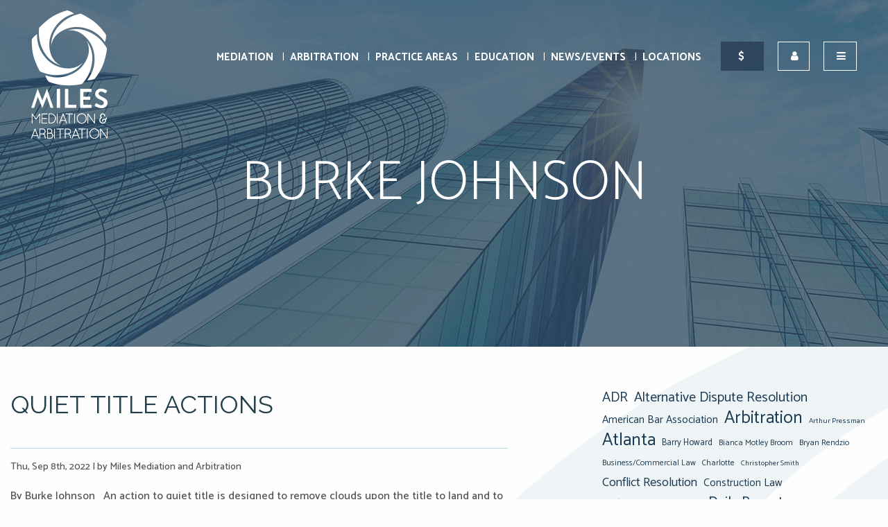

--- FILE ---
content_type: text/html; charset=UTF-8
request_url: https://milesmediation.com/blog/tag/burke-johnson/
body_size: 16987
content:
<!DOCTYPE html>
<html lang="en">
<head>
<meta charset="utf-8">
<title>Burke Johnson Archives - Miles Mediation</title>

<link href="https://fonts.googleapis.com/css?family=Catamaran:100,200,300,400,500,600,700,800,900|Raleway:300,400,700|Quicksand:300" rel="stylesheet">
<link href="https://fonts.googleapis.com/css2?family=Catamaran:wght@300&display=swap" rel="stylesheet">

<link rel="apple-touch-icon" sizes="180x180" href="/apple-touch-icon.png">
<link rel="icon" type="image/png" sizes="32x32" href="/favicon-32x32.png">
<link rel="icon" type="image/png" sizes="16x16" href="/favicon-16x16.png">
<link rel="manifest" href="/site.webmanifest">
<link rel="mask-icon" href="/safari-pinned-tab.svg" color="#5bbad5">
<meta name="msapplication-TileColor" content="#000000">
<meta name="theme-color" content="#ffffff">

<meta http-equiv="X-UA-Compatible" content="IE=edge">
<meta name="viewport" content="width=device-width,initial-scale=1.0" />
<meta name="format-detection" content="telephone=no">
<meta charset="UTF-8" />
<link rel="profile" href="http://gmpg.org/xfn/11" />
<meta name="Copyright" content="PaperStreet Web Design">
<!-- Google Tag Manager -->
<script>(function(w,d,s,l,i){w[l]=w[l]||[];w[l].push({'gtm.start':
new Date().getTime(),event:'gtm.js'});var f=d.getElementsByTagName(s)[0],
j=d.createElement(s),dl=l!='dataLayer'?'&l='+l:'';j.async=true;j.src=
'https://www.googletagmanager.com/gtm.js?id='+i+dl;f.parentNode.insertBefore(j,f);
})(window,document,'script','dataLayer','GTM-K82557RR');</script>
<!-- End Google Tag Manager -->
	<!-- Global site tag (gtag.js) - Google Analytics -->
<script async src="https://www.googletagmanager.com/gtag/js?id=UA-44192439-1"></script>
<script>
  window.dataLayer = window.dataLayer || [];
  function gtag(){dataLayer.push(arguments);}
  gtag('js', new Date());

  gtag('config', 'UA-44192439-1');
</script>
<!-- Event snippet for Conversions from Bookings (Google Ads) conversion page -->
<script>
 gtag('event', 'conversion', {'send_to': 'AW-10861739604/TSdECIvn8J4ZENT8o7so'});
</script>	
	<!-- Facebook Pixel Code -->
<script>
!function(f,b,e,v,n,t,s)
{if(f.fbq)return;n=f.fbq=function(){n.callMethod?
n.callMethod.apply(n,arguments):n.queue.push(arguments)};
if(!f._fbq)f._fbq=n;n.push=n;n.loaded=!0;n.version='2.0';
n.queue=[];t=b.createElement(e);t.async=!0;
t.src=v;s=b.getElementsByTagName(e)[0];
s.parentNode.insertBefore(t,s)}(window,document,'script',
'https://connect.facebook.net/en_US/fbevents.js');
fbq('init', '1297411467734845'); 
fbq('track', 'PageView');
</script>
<noscript>
<img height="1" width="1" 
src="https://www.facebook.com/tr?id=1297411467734845&ev=PageView
&noscript=1"/>
</noscript>
<!-- End Facebook Pixel Code -->

<meta name='robots' content='index, follow, max-image-preview:large, max-snippet:-1, max-video-preview:-1' />
	<style>img:is([sizes="auto" i], [sizes^="auto," i]) { contain-intrinsic-size: 3000px 1500px }</style>
	
	<!-- This site is optimized with the Yoast SEO plugin v25.5 - https://yoast.com/wordpress/plugins/seo/ -->
	<link rel="canonical" href="https://milesmediation.com/blog/tag/burke-johnson/" />
	<meta property="og:locale" content="en_US" />
	<meta property="og:type" content="article" />
	<meta property="og:title" content="Burke Johnson Archives - Miles Mediation" />
	<meta property="og:url" content="https://milesmediation.com/blog/tag/burke-johnson/" />
	<meta property="og:site_name" content="Miles Mediation" />
	<meta name="twitter:card" content="summary_large_image" />
	<script type="application/ld+json" class="yoast-schema-graph">{"@context":"https://schema.org","@graph":[{"@type":"CollectionPage","@id":"https://milesmediation.com/blog/tag/burke-johnson/","url":"https://milesmediation.com/blog/tag/burke-johnson/","name":"Burke Johnson Archives - Miles Mediation","isPartOf":{"@id":"https://milesmediation.com/#website"},"breadcrumb":{"@id":"https://milesmediation.com/blog/tag/burke-johnson/#breadcrumb"},"inLanguage":"en-US"},{"@type":"BreadcrumbList","@id":"https://milesmediation.com/blog/tag/burke-johnson/#breadcrumb","itemListElement":[{"@type":"ListItem","position":1,"name":"Home","item":"https://milesmediation.com/"},{"@type":"ListItem","position":2,"name":"Burke Johnson"}]},{"@type":"WebSite","@id":"https://milesmediation.com/#website","url":"https://milesmediation.com/","name":"Miles Mediation &amp; Arbitration","description":"Atlanta Mediation and Arbitration Services","publisher":{"@id":"https://milesmediation.com/#organization"},"potentialAction":[{"@type":"SearchAction","target":{"@type":"EntryPoint","urlTemplate":"https://milesmediation.com/?s={search_term_string}"},"query-input":{"@type":"PropertyValueSpecification","valueRequired":true,"valueName":"search_term_string"}}],"inLanguage":"en-US"},{"@type":"Organization","@id":"https://milesmediation.com/#organization","name":"Miles Mediation and Arbitration","url":"https://milesmediation.com/","logo":{"@type":"ImageObject","inLanguage":"en-US","@id":"https://milesmediation.com/#/schema/logo/image/","url":"https://live-miles-mediation-and-arbitration.pantheonsite.io/wp-content/uploads/2018/04/miles-mediation-logo-social-1.jpg","contentUrl":"https://live-miles-mediation-and-arbitration.pantheonsite.io/wp-content/uploads/2018/04/miles-mediation-logo-social-1.jpg","width":300,"height":317,"caption":"Miles Mediation and Arbitration"},"image":{"@id":"https://milesmediation.com/#/schema/logo/image/"}}]}</script>
	<!-- / Yoast SEO plugin. -->


<link rel='stylesheet' id='wp-block-library-css' href='https://milesmediation.com/wp-includes/css/dist/block-library/style.min.css?ver=6.8.1' type='text/css' media='all' />
<style id='classic-theme-styles-inline-css' type='text/css'>
/*! This file is auto-generated */
.wp-block-button__link{color:#fff;background-color:#32373c;border-radius:9999px;box-shadow:none;text-decoration:none;padding:calc(.667em + 2px) calc(1.333em + 2px);font-size:1.125em}.wp-block-file__button{background:#32373c;color:#fff;text-decoration:none}
</style>
<style id='global-styles-inline-css' type='text/css'>
:root{--wp--preset--aspect-ratio--square: 1;--wp--preset--aspect-ratio--4-3: 4/3;--wp--preset--aspect-ratio--3-4: 3/4;--wp--preset--aspect-ratio--3-2: 3/2;--wp--preset--aspect-ratio--2-3: 2/3;--wp--preset--aspect-ratio--16-9: 16/9;--wp--preset--aspect-ratio--9-16: 9/16;--wp--preset--color--black: #000000;--wp--preset--color--cyan-bluish-gray: #abb8c3;--wp--preset--color--white: #ffffff;--wp--preset--color--pale-pink: #f78da7;--wp--preset--color--vivid-red: #cf2e2e;--wp--preset--color--luminous-vivid-orange: #ff6900;--wp--preset--color--luminous-vivid-amber: #fcb900;--wp--preset--color--light-green-cyan: #7bdcb5;--wp--preset--color--vivid-green-cyan: #00d084;--wp--preset--color--pale-cyan-blue: #8ed1fc;--wp--preset--color--vivid-cyan-blue: #0693e3;--wp--preset--color--vivid-purple: #9b51e0;--wp--preset--gradient--vivid-cyan-blue-to-vivid-purple: linear-gradient(135deg,rgba(6,147,227,1) 0%,rgb(155,81,224) 100%);--wp--preset--gradient--light-green-cyan-to-vivid-green-cyan: linear-gradient(135deg,rgb(122,220,180) 0%,rgb(0,208,130) 100%);--wp--preset--gradient--luminous-vivid-amber-to-luminous-vivid-orange: linear-gradient(135deg,rgba(252,185,0,1) 0%,rgba(255,105,0,1) 100%);--wp--preset--gradient--luminous-vivid-orange-to-vivid-red: linear-gradient(135deg,rgba(255,105,0,1) 0%,rgb(207,46,46) 100%);--wp--preset--gradient--very-light-gray-to-cyan-bluish-gray: linear-gradient(135deg,rgb(238,238,238) 0%,rgb(169,184,195) 100%);--wp--preset--gradient--cool-to-warm-spectrum: linear-gradient(135deg,rgb(74,234,220) 0%,rgb(151,120,209) 20%,rgb(207,42,186) 40%,rgb(238,44,130) 60%,rgb(251,105,98) 80%,rgb(254,248,76) 100%);--wp--preset--gradient--blush-light-purple: linear-gradient(135deg,rgb(255,206,236) 0%,rgb(152,150,240) 100%);--wp--preset--gradient--blush-bordeaux: linear-gradient(135deg,rgb(254,205,165) 0%,rgb(254,45,45) 50%,rgb(107,0,62) 100%);--wp--preset--gradient--luminous-dusk: linear-gradient(135deg,rgb(255,203,112) 0%,rgb(199,81,192) 50%,rgb(65,88,208) 100%);--wp--preset--gradient--pale-ocean: linear-gradient(135deg,rgb(255,245,203) 0%,rgb(182,227,212) 50%,rgb(51,167,181) 100%);--wp--preset--gradient--electric-grass: linear-gradient(135deg,rgb(202,248,128) 0%,rgb(113,206,126) 100%);--wp--preset--gradient--midnight: linear-gradient(135deg,rgb(2,3,129) 0%,rgb(40,116,252) 100%);--wp--preset--font-size--small: 13px;--wp--preset--font-size--medium: 20px;--wp--preset--font-size--large: 36px;--wp--preset--font-size--x-large: 42px;--wp--preset--spacing--20: 0.44rem;--wp--preset--spacing--30: 0.67rem;--wp--preset--spacing--40: 1rem;--wp--preset--spacing--50: 1.5rem;--wp--preset--spacing--60: 2.25rem;--wp--preset--spacing--70: 3.38rem;--wp--preset--spacing--80: 5.06rem;--wp--preset--shadow--natural: 6px 6px 9px rgba(0, 0, 0, 0.2);--wp--preset--shadow--deep: 12px 12px 50px rgba(0, 0, 0, 0.4);--wp--preset--shadow--sharp: 6px 6px 0px rgba(0, 0, 0, 0.2);--wp--preset--shadow--outlined: 6px 6px 0px -3px rgba(255, 255, 255, 1), 6px 6px rgba(0, 0, 0, 1);--wp--preset--shadow--crisp: 6px 6px 0px rgba(0, 0, 0, 1);}:where(.is-layout-flex){gap: 0.5em;}:where(.is-layout-grid){gap: 0.5em;}body .is-layout-flex{display: flex;}.is-layout-flex{flex-wrap: wrap;align-items: center;}.is-layout-flex > :is(*, div){margin: 0;}body .is-layout-grid{display: grid;}.is-layout-grid > :is(*, div){margin: 0;}:where(.wp-block-columns.is-layout-flex){gap: 2em;}:where(.wp-block-columns.is-layout-grid){gap: 2em;}:where(.wp-block-post-template.is-layout-flex){gap: 1.25em;}:where(.wp-block-post-template.is-layout-grid){gap: 1.25em;}.has-black-color{color: var(--wp--preset--color--black) !important;}.has-cyan-bluish-gray-color{color: var(--wp--preset--color--cyan-bluish-gray) !important;}.has-white-color{color: var(--wp--preset--color--white) !important;}.has-pale-pink-color{color: var(--wp--preset--color--pale-pink) !important;}.has-vivid-red-color{color: var(--wp--preset--color--vivid-red) !important;}.has-luminous-vivid-orange-color{color: var(--wp--preset--color--luminous-vivid-orange) !important;}.has-luminous-vivid-amber-color{color: var(--wp--preset--color--luminous-vivid-amber) !important;}.has-light-green-cyan-color{color: var(--wp--preset--color--light-green-cyan) !important;}.has-vivid-green-cyan-color{color: var(--wp--preset--color--vivid-green-cyan) !important;}.has-pale-cyan-blue-color{color: var(--wp--preset--color--pale-cyan-blue) !important;}.has-vivid-cyan-blue-color{color: var(--wp--preset--color--vivid-cyan-blue) !important;}.has-vivid-purple-color{color: var(--wp--preset--color--vivid-purple) !important;}.has-black-background-color{background-color: var(--wp--preset--color--black) !important;}.has-cyan-bluish-gray-background-color{background-color: var(--wp--preset--color--cyan-bluish-gray) !important;}.has-white-background-color{background-color: var(--wp--preset--color--white) !important;}.has-pale-pink-background-color{background-color: var(--wp--preset--color--pale-pink) !important;}.has-vivid-red-background-color{background-color: var(--wp--preset--color--vivid-red) !important;}.has-luminous-vivid-orange-background-color{background-color: var(--wp--preset--color--luminous-vivid-orange) !important;}.has-luminous-vivid-amber-background-color{background-color: var(--wp--preset--color--luminous-vivid-amber) !important;}.has-light-green-cyan-background-color{background-color: var(--wp--preset--color--light-green-cyan) !important;}.has-vivid-green-cyan-background-color{background-color: var(--wp--preset--color--vivid-green-cyan) !important;}.has-pale-cyan-blue-background-color{background-color: var(--wp--preset--color--pale-cyan-blue) !important;}.has-vivid-cyan-blue-background-color{background-color: var(--wp--preset--color--vivid-cyan-blue) !important;}.has-vivid-purple-background-color{background-color: var(--wp--preset--color--vivid-purple) !important;}.has-black-border-color{border-color: var(--wp--preset--color--black) !important;}.has-cyan-bluish-gray-border-color{border-color: var(--wp--preset--color--cyan-bluish-gray) !important;}.has-white-border-color{border-color: var(--wp--preset--color--white) !important;}.has-pale-pink-border-color{border-color: var(--wp--preset--color--pale-pink) !important;}.has-vivid-red-border-color{border-color: var(--wp--preset--color--vivid-red) !important;}.has-luminous-vivid-orange-border-color{border-color: var(--wp--preset--color--luminous-vivid-orange) !important;}.has-luminous-vivid-amber-border-color{border-color: var(--wp--preset--color--luminous-vivid-amber) !important;}.has-light-green-cyan-border-color{border-color: var(--wp--preset--color--light-green-cyan) !important;}.has-vivid-green-cyan-border-color{border-color: var(--wp--preset--color--vivid-green-cyan) !important;}.has-pale-cyan-blue-border-color{border-color: var(--wp--preset--color--pale-cyan-blue) !important;}.has-vivid-cyan-blue-border-color{border-color: var(--wp--preset--color--vivid-cyan-blue) !important;}.has-vivid-purple-border-color{border-color: var(--wp--preset--color--vivid-purple) !important;}.has-vivid-cyan-blue-to-vivid-purple-gradient-background{background: var(--wp--preset--gradient--vivid-cyan-blue-to-vivid-purple) !important;}.has-light-green-cyan-to-vivid-green-cyan-gradient-background{background: var(--wp--preset--gradient--light-green-cyan-to-vivid-green-cyan) !important;}.has-luminous-vivid-amber-to-luminous-vivid-orange-gradient-background{background: var(--wp--preset--gradient--luminous-vivid-amber-to-luminous-vivid-orange) !important;}.has-luminous-vivid-orange-to-vivid-red-gradient-background{background: var(--wp--preset--gradient--luminous-vivid-orange-to-vivid-red) !important;}.has-very-light-gray-to-cyan-bluish-gray-gradient-background{background: var(--wp--preset--gradient--very-light-gray-to-cyan-bluish-gray) !important;}.has-cool-to-warm-spectrum-gradient-background{background: var(--wp--preset--gradient--cool-to-warm-spectrum) !important;}.has-blush-light-purple-gradient-background{background: var(--wp--preset--gradient--blush-light-purple) !important;}.has-blush-bordeaux-gradient-background{background: var(--wp--preset--gradient--blush-bordeaux) !important;}.has-luminous-dusk-gradient-background{background: var(--wp--preset--gradient--luminous-dusk) !important;}.has-pale-ocean-gradient-background{background: var(--wp--preset--gradient--pale-ocean) !important;}.has-electric-grass-gradient-background{background: var(--wp--preset--gradient--electric-grass) !important;}.has-midnight-gradient-background{background: var(--wp--preset--gradient--midnight) !important;}.has-small-font-size{font-size: var(--wp--preset--font-size--small) !important;}.has-medium-font-size{font-size: var(--wp--preset--font-size--medium) !important;}.has-large-font-size{font-size: var(--wp--preset--font-size--large) !important;}.has-x-large-font-size{font-size: var(--wp--preset--font-size--x-large) !important;}
:where(.wp-block-post-template.is-layout-flex){gap: 1.25em;}:where(.wp-block-post-template.is-layout-grid){gap: 1.25em;}
:where(.wp-block-columns.is-layout-flex){gap: 2em;}:where(.wp-block-columns.is-layout-grid){gap: 2em;}
:root :where(.wp-block-pullquote){font-size: 1.5em;line-height: 1.6;}
</style>
<link rel='stylesheet' id='foundation_styles-css' href='https://milesmediation.com/wp-content/themes/paperstreet/css/foundation.css?ver=6.8.1' type='text/css' media='all' />
<link rel='stylesheet' id='fontawesome_styles-css' href='https://milesmediation.com/wp-content/themes/paperstreet/css/fontawesome.css?ver=6.8.1' type='text/css' media='all' />
<link rel='stylesheet' id='slick_styles-css' href='https://milesmediation.com/wp-content/themes/paperstreet/css/slick.css?ver=6.8.1' type='text/css' media='all' />
<link rel='stylesheet' id='animate_styles-css' href='https://milesmediation.com/wp-content/themes/paperstreet/css/animate.css?ver=6.8.1' type='text/css' media='all' />
<link rel='stylesheet' id='magnific_styles-css' href='https://milesmediation.com/wp-content/themes/paperstreet/css/magnific.css?ver=6.8.1' type='text/css' media='all' />
<link rel='stylesheet' id='pushy_styles-css' href='https://milesmediation.com/wp-content/themes/paperstreet/css/pushy.css?ver=6.8.1' type='text/css' media='all' />
<link rel='stylesheet' id='custom_styles-css' href='https://milesmediation.com/wp-content/themes/paperstreet/style.css?ver=260121-194350' type='text/css' media='all' />
<link rel='stylesheet' id='wp-pagenavi-css' href='https://milesmediation.com/wp-content/plugins/wp-pagenavi/pagenavi-css.css?ver=2.70' type='text/css' media='all' />
<link rel='stylesheet' id='searchwp-forms-css' href='https://milesmediation.com/wp-content/plugins/searchwp-live-ajax-search/assets/styles/frontend/search-forms.min.css?ver=1.8.6' type='text/css' media='all' />
<link rel='stylesheet' id='searchwp-live-search-css' href='https://milesmediation.com/wp-content/plugins/searchwp-live-ajax-search/assets/styles/style.min.css?ver=1.8.6' type='text/css' media='all' />
<style id='searchwp-live-search-inline-css' type='text/css'>
.searchwp-live-search-result .searchwp-live-search-result--title a {
  font-size: 16px;
}
.searchwp-live-search-result .searchwp-live-search-result--price {
  font-size: 14px;
}
.searchwp-live-search-result .searchwp-live-search-result--add-to-cart .button {
  font-size: 14px;
}

</style>
<script type="text/javascript" src="https://milesmediation.com/wp-includes/js/jquery/jquery.min.js?ver=3.7.1" id="jquery-core-js"></script>
<script type="text/javascript" src="https://milesmediation.com/wp-includes/js/jquery/jquery-migrate.min.js?ver=3.4.1" id="jquery-migrate-js"></script>

<!-- Google tag (gtag.js) snippet added by Site Kit -->

<!-- Google Analytics snippet added by Site Kit -->
<script type="text/javascript" src="https://www.googletagmanager.com/gtag/js?id=GT-5RFWGD5" id="google_gtagjs-js" async></script>
<script type="text/javascript" id="google_gtagjs-js-after">
/* <![CDATA[ */
window.dataLayer = window.dataLayer || [];function gtag(){dataLayer.push(arguments);}
gtag("set","linker",{"domains":["milesmediation.com"]});
gtag("js", new Date());
gtag("set", "developer_id.dZTNiMT", true);
gtag("config", "GT-5RFWGD5");
/* ]]> */
</script>

<!-- End Google tag (gtag.js) snippet added by Site Kit -->
<meta name="generator" content="Site Kit by Google 1.157.0" />			<!-- DO NOT COPY THIS SNIPPET! Start of Page Analytics Tracking for HubSpot WordPress plugin v11.3.16-->
			<script class="hsq-set-content-id" data-content-id="listing-page">
				var _hsq = _hsq || [];
				_hsq.push(["setContentType", "listing-page"]);
			</script>
			<!-- DO NOT COPY THIS SNIPPET! End of Page Analytics Tracking for HubSpot WordPress plugin -->
			<link rel="icon" href="https://milesmediation.com/wp-content/uploads/2023/06/cropped-Logo_1-32x32.png" sizes="32x32" />
<link rel="icon" href="https://milesmediation.com/wp-content/uploads/2023/06/cropped-Logo_1-192x192.png" sizes="192x192" />
<link rel="apple-touch-icon" href="https://milesmediation.com/wp-content/uploads/2023/06/cropped-Logo_1-180x180.png" />
<meta name="msapplication-TileImage" content="https://milesmediation.com/wp-content/uploads/2023/06/cropped-Logo_1-270x270.png" />
		<style type="text/css" id="wp-custom-css">
			.content .wp-pagenavi .current {
	width: fit-content;
	height: fit-content;
  line-height:24px;
  color: white;
} 

.content .wp-pagenavi .page, .content .wp-pagenavi a {
    display: inline-block;
    text-align: center;
    /* margin-right: 10px; */
    width: fit-content;
    height: fit-content;
	  line-height:24px;
    background-color: #639d97;
    color: #10232c;
    font-size: 20px;
}

.banner span {
    font-size: 80px;
    line-height: 80px;
    font-weight: 200;
    color: white !important;
    text-transform: uppercase;
    font-family: 'Catamaran', sans-serif;
    text-align: center;
    order: 0;
    margin-bottom: 0;
}		</style>
		</head>
<body class="archive tag tag-burke-johnson tag-366 wp-theme-paperstreet custom-background-empty" style="display: none;">
	<!-- Google Tag Manager (noscript) -->
<noscript><iframe src="https://www.googletagmanager.com/ns.html?id=GTM-K82557RR"
height="0" width="0" style="display:none;visibility:hidden"></iframe></noscript>
<!-- End Google Tag Manager (noscript) -->
<nav class="pushy pushy-right" style="-webkit-transform: translate3d(90vw,0,0); -ms-transform: translate3d(90vw,0,0); transform: translate3d(90vw,0,0);position:fixed;">
    <div class="pushy-content">
        <button class="pushy-link close-button">Menu <i class="fa fa-times"></i></button>
        <ul id="menu-main-navigation" class=""><li id="menu-item-15975" class="menu-item menu-item-type-post_type menu-item-object-page menu-item-has-children pushy-submenu menu-item-15975"><a href="https://milesmediation.com/about-miles/">About Miles</a>
<ul class="dropdown">
	<li id="menu-item-13234" class="menu-item menu-item-type-post_type menu-item-object-page menu-item-13234"><a href="https://milesmediation.com/employee/">Our Team</a></li>
	<li id="menu-item-7457" class="menu-item menu-item-type-post_type menu-item-object-page menu-item-7457"><a href="https://milesmediation.com/our-firm/our-purpose-core-values/">Our Purpose &#038; Core Values</a></li>
</ul>
</li>
<li id="menu-item-15399" class="menu-item menu-item-type-custom menu-item-object-custom menu-item-has-children pushy-submenu menu-item-15399"><a href="#">Practice Areas</a>
<ul class="dropdown">
	<li id="menu-item-15400" class="menu-item menu-item-type-custom menu-item-object-custom menu-item-15400"><a href="https://milesmediation.com/business-commercial/">Business/Commercial</a></li>
	<li id="menu-item-15403" class="menu-item menu-item-type-post_type menu-item-object-page menu-item-15403"><a href="https://milesmediation.com/construction/">Construction</a></li>
	<li id="menu-item-15402" class="menu-item menu-item-type-post_type menu-item-object-page menu-item-15402"><a href="https://milesmediation.com/employment/">Employment</a></li>
	<li id="menu-item-15406" class="menu-item menu-item-type-post_type menu-item-object-page menu-item-15406"><a href="https://milesmediation.com/insurance/">Insurance</a></li>
	<li id="menu-item-15407" class="menu-item menu-item-type-post_type menu-item-object-page menu-item-15407"><a href="https://milesmediation.com/medical-malpractice/">Medical Malpractice</a></li>
	<li id="menu-item-15404" class="menu-item menu-item-type-post_type menu-item-object-page menu-item-15404"><a href="https://milesmediation.com/personal-injury/">Personal Injury</a></li>
	<li id="menu-item-15405" class="menu-item menu-item-type-post_type menu-item-object-page menu-item-15405"><a href="https://milesmediation.com/professional-liability/">Professional Liability</a></li>
	<li id="menu-item-15401" class="menu-item menu-item-type-post_type menu-item-object-page menu-item-15401"><a href="https://milesmediation.com/real-estate/">Real Estate/Property</a></li>
</ul>
</li>
<li id="menu-item-8721" class="menu-item menu-item-type-custom menu-item-object-custom menu-item-has-children pushy-submenu menu-item-8721"><a href="/mediation/">Mediation</a>
<ul class="dropdown">
	<li id="menu-item-9736" class="menu-item menu-item-type-custom menu-item-object-custom menu-item-9736"><a href="https://milesmediation.com/neutrals/?search=all">Neutrals</a></li>
</ul>
</li>
<li id="menu-item-13833" class="menu-item menu-item-type-post_type menu-item-object-page menu-item-has-children pushy-submenu menu-item-13833"><a href="https://milesmediation.com/arbitration-at-miles/">Arbitration</a>
<ul class="dropdown">
	<li id="menu-item-13831" class="menu-item menu-item-type-post_type menu-item-object-page menu-item-13831"><a href="https://milesmediation.com/demand-for-arbitration/">Initiate an Arbitration</a></li>
	<li id="menu-item-13827" class="menu-item menu-item-type-post_type menu-item-object-page menu-item-13827"><a href="https://milesmediation.com/arbitration-roster/">Arbitration Roster</a></li>
	<li id="menu-item-13828" class="menu-item menu-item-type-post_type menu-item-object-page menu-item-13828"><a href="https://milesmediation.com/rules-clauses/">Rules &#038; Clauses</a></li>
	<li id="menu-item-13829" class="menu-item menu-item-type-post_type menu-item-object-page menu-item-13829"><a href="https://milesmediation.com/rate-and-fee-schedule/">Rate and Fee Schedule</a></li>
	<li id="menu-item-13830" class="menu-item menu-item-type-post_type menu-item-object-page menu-item-13830"><a href="https://milesmediation.com/draft-forms/">Draft Forms</a></li>
	<li id="menu-item-13832" class="menu-item menu-item-type-post_type menu-item-object-page menu-item-13832"><a href="https://milesmediation.com/arbitration-workflow/">Arbitration Workflow</a></li>
</ul>
</li>
<li id="menu-item-7472" class="menu-item menu-item-type-post_type menu-item-object-page menu-item-7472"><a href="https://milesmediation.com/virtual-adr/">ADR OnDemand</a></li>
<li id="menu-item-9182" class="menu-item menu-item-type-post_type menu-item-object-page menu-item-9182"><a href="https://milesmediation.com/pay-online/">Pay Online</a></li>
<li id="menu-item-15977" class="menu-item menu-item-type-custom menu-item-object-custom menu-item-15977"><a href="/charitable-division/">Charitable Division</a></li>
<li id="menu-item-15973" class="menu-item menu-item-type-post_type menu-item-object-page menu-item-has-children pushy-submenu menu-item-15973"><a href="https://milesmediation.com/education/">Education/CLE Division</a>
<ul class="dropdown">
	<li id="menu-item-15409" class="menu-item menu-item-type-custom menu-item-object-custom menu-item-15409"><a href="https://milesadr.ce21.com/search?tag=6871">Civil Litigation</a></li>
	<li id="menu-item-15410" class="menu-item menu-item-type-custom menu-item-object-custom menu-item-15410"><a href="https://milesadr.ce21.com/search?tag=6981">Ethics</a></li>
	<li id="menu-item-15411" class="menu-item menu-item-type-custom menu-item-object-custom menu-item-15411"><a href="https://milesadr.ce21.com/search?tag=6982">Legal Malpractice</a></li>
	<li id="menu-item-15412" class="menu-item menu-item-type-custom menu-item-object-custom menu-item-15412"><a href="https://milesadr.ce21.com/search?tag=6868">Mediation Strategies</a></li>
	<li id="menu-item-15413" class="menu-item menu-item-type-custom menu-item-object-custom menu-item-15413"><a href="https://milesadr.ce21.com/search?tag=6867">Technology</a></li>
	<li id="menu-item-15414" class="menu-item menu-item-type-custom menu-item-object-custom menu-item-15414"><a href="https://milesadr.ce21.com/search?tag=6865">Trial Practice</a></li>
</ul>
</li>
<li id="menu-item-15976" class="menu-item menu-item-type-custom menu-item-object-custom menu-item-15976"><a href="/workplace-division/">Workplace Division</a></li>
<li id="menu-item-7464" class="menu-item menu-item-type-post_type menu-item-object-page menu-item-has-children pushy-submenu menu-item-7464"><a href="https://milesmediation.com/news-insights/">Thought Leadership/Articles</a>
<ul class="dropdown">
	<li id="menu-item-7466" class="menu-item menu-item-type-post_type menu-item-object-page current_page_parent menu-item-7466"><a href="https://milesmediation.com/blog/">Miles&#8217; Blog</a></li>
	<li id="menu-item-7469" class="menu-item menu-item-type-taxonomy menu-item-object-category menu-item-7469"><a href="https://milesmediation.com/blog/category/events/">Events</a></li>
</ul>
</li>
<li id="menu-item-7465" class="menu-item menu-item-type-post_type menu-item-object-page menu-item-has-children pushy-submenu menu-item-7465"><a href="https://milesmediation.com/locations/">Locations</a>
<ul class="dropdown">
	<li id="menu-item-8723" class="menu-item menu-item-type-custom menu-item-object-custom menu-item-8723"><a href="/locations/atlanta/">Atlanta</a></li>
	<li id="menu-item-19413" class="menu-item menu-item-type-custom menu-item-object-custom menu-item-19413"><a href="https://milesmediation.com/locations/boston">Boston</a></li>
	<li id="menu-item-17871" class="menu-item menu-item-type-custom menu-item-object-custom menu-item-17871"><a href="https://milesmediation.com/locations/birmingham">Birmingham</a></li>
	<li id="menu-item-8724" class="menu-item menu-item-type-custom menu-item-object-custom menu-item-8724"><a href="/locations/charlotte/">Charlotte</a></li>
	<li id="menu-item-13789" class="menu-item menu-item-type-custom menu-item-object-custom menu-item-13789"><a href="/locations/columbia-sc/">Columbia</a></li>
	<li id="menu-item-21090" class="menu-item menu-item-type-custom menu-item-object-custom menu-item-21090"><a href="/locations/fort-lauderdale/">Fort Lauderdale</a></li>
	<li id="menu-item-19415" class="menu-item menu-item-type-custom menu-item-object-custom menu-item-19415"><a href="https://milesmediation.com/locations/houston/">Houston</a></li>
	<li id="menu-item-10261" class="menu-item menu-item-type-custom menu-item-object-custom menu-item-10261"><a href="/locations/jacksonville/">Jacksonville</a></li>
	<li id="menu-item-8726" class="menu-item menu-item-type-custom menu-item-object-custom menu-item-8726"><a href="/locations/nashville/">Nashville</a></li>
	<li id="menu-item-8725" class="menu-item menu-item-type-custom menu-item-object-custom menu-item-8725"><a href="/locations/savannah/">Savannah</a></li>
	<li id="menu-item-17593" class="menu-item menu-item-type-custom menu-item-object-custom menu-item-17593"><a href="/locations/st-louis/">St. Louis</a></li>
	<li id="menu-item-10826" class="menu-item menu-item-type-custom menu-item-object-custom menu-item-10826"><a href="/locations/tampa/">Tampa</a></li>
</ul>
</li>
<li id="menu-item-15671" class="menu-item menu-item-type-custom menu-item-object-custom menu-item-15671"><a href="https://shop.inkdstores.com/MilesADR">Shop</a></li>
</ul>    </div>
</nav>
<div class="site-container">
    <div class="search-box">
        <div class="row">
            <div class="large-12 medium-12 small-12 columns">
                <form action="/" method="get" role="search" onsubmit="return validateStandard(this);" id="searchform">
                    <span class="close">X</span>
                    <label for="popsearch" class="hide">Search</label>
                    <input type="text" placeholder="Search" id="popsearch" name="s" data-swplive="true">
                    <button type="submit"><span class="hide">Go</span><i class="fa fa-search" aria-hidden="true"></i></button>
                </form>
            </div>
        </div>
    </div>
    <header class="header">
        <div class="row header-main-container">
            <div class="large-2 medium-4 small-5 columns">
                <div class="logo">
                                        <a href="/">
                        <img src="https://milesmediation.com/wp-content/themes/paperstreet/images/logo.png" alt="Miles Mediation" class="default-logo" />
                        <img src="https://milesmediation.com/wp-content/themes/paperstreet/images/logo-sticky.png" alt="Miles Mediation" class="sticky-logo" />
                    </a>
                </div>
            </div>
            <div class="large-10 medium-8 small-7 columns header-menu-container">
                <div class="right-area">
                    <nav id="site-navigation" role="navigation">
						<div class="testing"><ul id="menu-topnav" class="menu"><li id="menu-item-7474" class="menu-item menu-item-type-custom menu-item-object-custom menu-item-has-children menu-item-7474"><a href="/neutrals/?search=all">Mediation</a>
<ul class="sub-menu">
	<li id="menu-item-21160" class="menu-item menu-item-type-custom menu-item-object-custom menu-item-21160"><a href="/neutrals/?search=all">Find A Neutral</a></li>
	<li id="menu-item-21159" class="menu-item menu-item-type-custom menu-item-object-custom menu-item-21159"><a href="https://adrondemand.com/">ADR OnDemand</a></li>
</ul>
</li>
<li id="menu-item-13792" class="menu-item menu-item-type-post_type menu-item-object-page menu-item-has-children menu-item-13792"><a href="https://milesmediation.com/arbitration-roster/">Arbitration</a>
<ul class="sub-menu">
	<li id="menu-item-13796" class="menu-item menu-item-type-post_type menu-item-object-page menu-item-13796"><a href="https://milesmediation.com/demand-for-arbitration/">Initiate Arbitration</a></li>
	<li id="menu-item-13790" class="menu-item menu-item-type-post_type menu-item-object-page menu-item-13790"><a href="https://milesmediation.com/arbitration-at-miles/">Arbitration at Miles</a></li>
	<li id="menu-item-13798" class="menu-item menu-item-type-post_type menu-item-object-page menu-item-13798"><a href="https://milesmediation.com/arbitration-roster/">Arbitration Roster</a></li>
	<li id="menu-item-13793" class="menu-item menu-item-type-post_type menu-item-object-page menu-item-13793"><a href="https://milesmediation.com/rules-clauses/">Rules &#038; Clauses</a></li>
	<li id="menu-item-13795" class="menu-item menu-item-type-post_type menu-item-object-page menu-item-13795"><a href="https://milesmediation.com/draft-forms/">Draft Forms</a></li>
	<li id="menu-item-13794" class="menu-item menu-item-type-post_type menu-item-object-page menu-item-13794"><a href="https://milesmediation.com/rate-and-fee-schedule/">Rate and Fee Schedule</a></li>
	<li id="menu-item-13875" class="menu-item menu-item-type-post_type menu-item-object-page menu-item-13875"><a href="https://milesmediation.com/arbitration-workflow/">Arbitration Workflow</a></li>
</ul>
</li>
<li id="menu-item-15281" class="menu-item menu-item-type-custom menu-item-object-custom menu-item-has-children menu-item-15281"><a href="#">Practice Areas</a>
<ul class="sub-menu">
	<li id="menu-item-15289" class="menu-item menu-item-type-post_type menu-item-object-page menu-item-15289"><a href="https://milesmediation.com/business-commercial/">Business/Commercial</a></li>
	<li id="menu-item-15284" class="menu-item menu-item-type-post_type menu-item-object-page menu-item-15284"><a href="https://milesmediation.com/construction/">Construction</a></li>
	<li id="menu-item-15283" class="menu-item menu-item-type-post_type menu-item-object-page menu-item-15283"><a href="https://milesmediation.com/employment/">Employment</a></li>
	<li id="menu-item-15287" class="menu-item menu-item-type-post_type menu-item-object-page menu-item-15287"><a href="https://milesmediation.com/insurance/">Insurance</a></li>
	<li id="menu-item-15288" class="menu-item menu-item-type-post_type menu-item-object-page menu-item-15288"><a href="https://milesmediation.com/medical-malpractice/">Medical Malpractice</a></li>
	<li id="menu-item-15285" class="menu-item menu-item-type-post_type menu-item-object-page menu-item-15285"><a href="https://milesmediation.com/personal-injury/">Personal Injury</a></li>
	<li id="menu-item-15286" class="menu-item menu-item-type-post_type menu-item-object-page menu-item-15286"><a href="https://milesmediation.com/professional-liability/">Professional Liability</a></li>
	<li id="menu-item-15282" class="menu-item menu-item-type-post_type menu-item-object-page menu-item-15282"><a href="https://milesmediation.com/real-estate/">Real Estate/Property</a></li>
</ul>
</li>
<li id="menu-item-15390" class="menu-item menu-item-type-custom menu-item-object-custom menu-item-has-children menu-item-15390"><a href="https://milesadr.ce21.com/">Education</a>
<ul class="sub-menu">
	<li id="menu-item-15568" class="menu-item menu-item-type-post_type menu-item-object-page menu-item-15568"><a href="https://milesmediation.com/education/">Education Overview</a></li>
	<li id="menu-item-18804" class="menu-item menu-item-type-post_type menu-item-object-page menu-item-18804"><a href="https://milesmediation.com/general-civil-mediation-training/">General Civil Mediation Training</a></li>
	<li id="menu-item-15391" class="menu-item menu-item-type-custom menu-item-object-custom menu-item-15391"><a href="https://milesadr.ce21.com/search?tag=6871">Civil Litigation</a></li>
	<li id="menu-item-15394" class="menu-item menu-item-type-custom menu-item-object-custom menu-item-15394"><a href="https://milesadr.ce21.com/search?tag=6981">Ethics</a></li>
	<li id="menu-item-15395" class="menu-item menu-item-type-custom menu-item-object-custom menu-item-15395"><a href="https://milesadr.ce21.com/search?tag=6982">Legal Malpractice</a></li>
	<li id="menu-item-15393" class="menu-item menu-item-type-custom menu-item-object-custom menu-item-15393"><a href="https://milesadr.ce21.com/search?tag=6868">Mediation Strategy</a></li>
	<li id="menu-item-15396" class="menu-item menu-item-type-custom menu-item-object-custom menu-item-15396"><a href="https://milesadr.ce21.com/search?tag=6867">Technology</a></li>
	<li id="menu-item-15392" class="menu-item menu-item-type-custom menu-item-object-custom menu-item-15392"><a href="https://milesadr.ce21.com/search?tag=6865">Trial Practice</a></li>
</ul>
</li>
<li id="menu-item-17901" class="menu-item menu-item-type-custom menu-item-object-custom menu-item-has-children menu-item-17901"><a href="/blog/">News/Events</a>
<ul class="sub-menu">
	<li id="menu-item-17903" class="menu-item menu-item-type-custom menu-item-object-custom menu-item-17903"><a href="/blog/tag/business-commercial-law/">Business/Commercial Law</a></li>
	<li id="menu-item-17904" class="menu-item menu-item-type-custom menu-item-object-custom menu-item-17904"><a href="https://milesmediation.com/blog/tag/construction-law/">Construction Law</a></li>
	<li id="menu-item-17902" class="menu-item menu-item-type-custom menu-item-object-custom menu-item-17902"><a href="https://milesmediation.com/blog/tag/employment-law/">Employment Law</a></li>
	<li id="menu-item-17906" class="menu-item menu-item-type-custom menu-item-object-custom menu-item-17906"><a href="https://milesmediation.com/blog/category/get-to-know-our-mediators/">Get to Know our Neutrals</a></li>
	<li id="menu-item-17905" class="menu-item menu-item-type-custom menu-item-object-custom menu-item-17905"><a href="https://milesmediation.com/blog/tag/medical-malpractice/">Medical Malpractice</a></li>
	<li id="menu-item-17907" class="menu-item menu-item-type-custom menu-item-object-custom menu-item-17907"><a href="https://milesmediation.com/blog/category/events/">Upcoming Events</a></li>
</ul>
</li>
<li id="menu-item-10175" class="menu-item menu-item-type-custom menu-item-object-custom menu-item-has-children menu-item-10175"><a href="#">Locations</a>
<ul class="sub-menu">
	<li id="menu-item-8717" class="menu-item menu-item-type-custom menu-item-object-custom menu-item-8717"><a href="/locations/atlanta/">Atlanta</a></li>
	<li id="menu-item-19143" class="menu-item menu-item-type-custom menu-item-object-custom menu-item-19143"><a href="https://milesmediation.com/locations/boston">Boston</a></li>
	<li id="menu-item-17806" class="menu-item menu-item-type-custom menu-item-object-custom menu-item-17806"><a href="https://milesmediation.com/locations/birmingham">Birmingham</a></li>
	<li id="menu-item-8718" class="menu-item menu-item-type-custom menu-item-object-custom menu-item-8718"><a href="/locations/charlotte/">Charlotte</a></li>
	<li id="menu-item-10999" class="menu-item menu-item-type-custom menu-item-object-custom menu-item-10999"><a href="/locations/columbia-sc/">Columbia</a></li>
	<li id="menu-item-21091" class="menu-item menu-item-type-custom menu-item-object-custom menu-item-21091"><a href="/locations/fort-lauderdale/">Ft Lauderdale</a></li>
	<li id="menu-item-19414" class="menu-item menu-item-type-custom menu-item-object-custom menu-item-19414"><a href="https://milesmediation.com/locations/houston/">Houston</a></li>
	<li id="menu-item-10080" class="menu-item menu-item-type-custom menu-item-object-custom menu-item-10080"><a href="/locations/jacksonville">Jacksonville</a></li>
	<li id="menu-item-8720" class="menu-item menu-item-type-custom menu-item-object-custom menu-item-8720"><a href="/locations/nashville/">Nashville</a></li>
	<li id="menu-item-10869" class="menu-item menu-item-type-custom menu-item-object-custom menu-item-10869"><a href="/locations/tampa/">Tampa</a></li>
	<li id="menu-item-8719" class="menu-item menu-item-type-custom menu-item-object-custom menu-item-8719"><a href="/locations/savannah/">Savannah</a></li>
	<li id="menu-item-17277" class="menu-item menu-item-type-custom menu-item-object-custom menu-item-17277"><a href="https://milesmediation.com/locations/st-louis/">St. Louis</a></li>
</ul>
</li>
</ul></div>                    </nav>
                    					
						
										<a href="https://milesmediation.com/pay-online/" class="schedule-button"><i class="fa fa-dollar"></i>
<!-- 						<span class="schedule"> Pay</span> -->
					</a>
					<a href="https://shop.inkdstores.com/MilesADR" class="schedule-button" target="blank" style="display:none;"><i class="fa fa-shopping-cart"></i><span class="schedule"> Shop</span></a>
                    					
					
					
										

                                            <div id="dashboard-container"></div>
                        <style>@import url(https://milesmediation.com/wp-content/themes/paperstreet/css/dashboard.css);</style>
                        <script type="text/javascript">var DASHBOARD_URL = 'https://milesclients.com';</script>
                        <script type="text/javascript" src="https://milesmediation.com/wp-content/themes/paperstreet/js/dashboard.js?v=1.02"></script>
                    
                    <button class="menu-btn navbar-toggle menu-button header-menu-hideable">
<!-- 						<span>Menu </span> -->
						<i class="fa fa-bars"></i></button>
                    
            </div>
        </div>
    </header>
                <section class="banner" style="background-image:url(https://milesmediation.com/wp-content/uploads/2023/08/1920x500-FeaturedImage-BUSCOMM.jpg);">
                <div class="row">
                    <div class="large-12 medium-12 small-12 banner-inner columns">
                                                    <h1 class="">Burke Johnson</h1>
                                                </div>
                </div>
            </section>
            <div class="main">
	<div class="row"> 
		<div class="large-7 medium-8 small-12 columns">
			<div class="content">
				<article class="post-area">
         <a href="https://milesmediation.com/blog/quiet-title-actions/"><h2 class="post-headline banner-title-dark">Quiet Title Actions</h2></a>
         <p class="post-info">Thu, Sep 8th, 2022         <span class="divider">|</span>
         by Miles Mediation and Arbitration </p>
   <p>By Burke Johnson &nbsp; An action to quiet title is designed to remove clouds upon the title to land and to conclusively establish that the petitioner is the owner of all the interest in land, &#8230;</p>
      <a class="read-more" href="https://milesmediation.com/blog/quiet-title-actions/">Read More</a>
      </article>
			</div>
    	</div>
    	<div class="large-1 columns show-for-large"></div>
    	<div class="large-4 medium-4 small-12 columns">
      		<div class="sidebar">
        			<div id="secondary" class="widget-area" role="complementary">
		<aside id="block-2" class="widget widget_block widget_tag_cloud"><p class="wp-block-tag-cloud"><a href="https://milesmediation.com/blog/tag/adr/" class="tag-cloud-link tag-link-12 tag-link-position-1" style="font-size: 15pt;" aria-label="ADR (30 items)">ADR</a>
<a href="https://milesmediation.com/blog/tag/alternative-dispute-resolution/" class="tag-cloud-link tag-link-13 tag-link-position-2" style="font-size: 15pt;" aria-label="Alternative Dispute Resolution (30 items)">Alternative Dispute Resolution</a>
<a href="https://milesmediation.com/blog/tag/american-bar-association/" class="tag-cloud-link tag-link-411 tag-link-position-3" style="font-size: 11.647887323944pt;" aria-label="American Bar Association (13 items)">American Bar Association</a>
<a href="https://milesmediation.com/blog/tag/arbitration/" class="tag-cloud-link tag-link-14 tag-link-position-4" style="font-size: 18.845070422535pt;" aria-label="Arbitration (75 items)">Arbitration</a>
<a href="https://milesmediation.com/blog/tag/arthur-pressman/" class="tag-cloud-link tag-link-418 tag-link-position-5" style="font-size: 8pt;" aria-label="Arthur Pressman (5 items)">Arthur Pressman</a>
<a href="https://milesmediation.com/blog/tag/atlanta/" class="tag-cloud-link tag-link-18 tag-link-position-6" style="font-size: 19.042253521127pt;" aria-label="Atlanta (79 items)">Atlanta</a>
<a href="https://milesmediation.com/blog/tag/barry-howard/" class="tag-cloud-link tag-link-148 tag-link-position-7" style="font-size: 9.6760563380282pt;" aria-label="Barry Howard (8 items)">Barry Howard</a>
<a href="https://milesmediation.com/blog/tag/bianca-motley-broom/" class="tag-cloud-link tag-link-151 tag-link-position-8" style="font-size: 8.6901408450704pt;" aria-label="Bianca Motley Broom (6 items)">Bianca Motley Broom</a>
<a href="https://milesmediation.com/blog/tag/bryan-rendzio/" class="tag-cloud-link tag-link-409 tag-link-position-9" style="font-size: 8.6901408450704pt;" aria-label="Bryan Rendzio (6 items)">Bryan Rendzio</a>
<a href="https://milesmediation.com/blog/tag/business-commercial-law/" class="tag-cloud-link tag-link-385 tag-link-position-10" style="font-size: 8.6901408450704pt;" aria-label="Business/Commercial Law (6 items)">Business/Commercial Law</a>
<a href="https://milesmediation.com/blog/tag/charlotte/" class="tag-cloud-link tag-link-322 tag-link-position-11" style="font-size: 8.6901408450704pt;" aria-label="Charlotte (6 items)">Charlotte</a>
<a href="https://milesmediation.com/blog/tag/christopher-smith/" class="tag-cloud-link tag-link-328 tag-link-position-12" style="font-size: 8pt;" aria-label="Christopher Smith (5 items)">Christopher Smith</a>
<a href="https://milesmediation.com/blog/tag/conflict-resolution/" class="tag-cloud-link tag-link-27 tag-link-position-13" style="font-size: 13.521126760563pt;" aria-label="Conflict Resolution (21 items)">Conflict Resolution</a>
<a href="https://milesmediation.com/blog/tag/construction-law/" class="tag-cloud-link tag-link-306 tag-link-position-14" style="font-size: 11.647887323944pt;" aria-label="Construction Law (13 items)">Construction Law</a>
<a href="https://milesmediation.com/blog/tag/daily-business-review/" class="tag-cloud-link tag-link-446 tag-link-position-15" style="font-size: 11.647887323944pt;" aria-label="Daily Business Review (13 items)">Daily Business Review</a>
<a href="https://milesmediation.com/blog/tag/daily-report/" class="tag-cloud-link tag-link-437 tag-link-position-16" style="font-size: 15.887323943662pt;" aria-label="Daily Report (37 items)">Daily Report</a>
<a href="https://milesmediation.com/blog/tag/david-nutter/" class="tag-cloud-link tag-link-372 tag-link-position-17" style="font-size: 8pt;" aria-label="David Nutter (5 items)">David Nutter</a>
<a href="https://milesmediation.com/blog/tag/diversity/" class="tag-cloud-link tag-link-36 tag-link-position-18" style="font-size: 11.253521126761pt;" aria-label="Diversity (12 items)">Diversity</a>
<a href="https://milesmediation.com/blog/tag/donna-v-smith/" class="tag-cloud-link tag-link-309 tag-link-position-19" style="font-size: 10.56338028169pt;" aria-label="Donna V. Smith (10 items)">Donna V. Smith</a>
<a href="https://milesmediation.com/blog/tag/employee-spotlight/" class="tag-cloud-link tag-link-421 tag-link-position-20" style="font-size: 9.6760563380282pt;" aria-label="Employee Spotlight (8 items)">Employee Spotlight</a>
<a href="https://milesmediation.com/blog/tag/employment-law/" class="tag-cloud-link tag-link-308 tag-link-position-21" style="font-size: 10.957746478873pt;" aria-label="Employment Law (11 items)">Employment Law</a>
<a href="https://milesmediation.com/blog/tag/eric-frisch/" class="tag-cloud-link tag-link-360 tag-link-position-22" style="font-size: 10.169014084507pt;" aria-label="Eric Frisch (9 items)">Eric Frisch</a>
<a href="https://milesmediation.com/blog/tag/gino-brogdon-jr/" class="tag-cloud-link tag-link-203 tag-link-position-23" style="font-size: 8.6901408450704pt;" aria-label="Gino Brogdon, Jr. (6 items)">Gino Brogdon, Jr.</a>
<a href="https://milesmediation.com/blog/tag/jacksonville/" class="tag-cloud-link tag-link-312 tag-link-position-24" style="font-size: 9.1830985915493pt;" aria-label="Jacksonville (7 items)">Jacksonville</a>
<a href="https://milesmediation.com/blog/tag/james-young/" class="tag-cloud-link tag-link-218 tag-link-position-25" style="font-size: 10.169014084507pt;" aria-label="James Young (9 items)">James Young</a>
<a href="https://milesmediation.com/blog/tag/jennifer-grippa/" class="tag-cloud-link tag-link-327 tag-link-position-26" style="font-size: 12.43661971831pt;" aria-label="Jennifer Grippa (16 items)">Jennifer Grippa</a>
<a href="https://milesmediation.com/blog/tag/joe-murphey/" class="tag-cloud-link tag-link-41 tag-link-position-27" style="font-size: 8.6901408450704pt;" aria-label="Joe Murphey (6 items)">Joe Murphey</a>
<a href="https://milesmediation.com/blog/tag/labor-and-employment-law/" class="tag-cloud-link tag-link-386 tag-link-position-28" style="font-size: 10.957746478873pt;" aria-label="Labor and Employment Law (11 items)">Labor and Employment Law</a>
<a href="https://milesmediation.com/blog/tag/leigh-wilco/" class="tag-cloud-link tag-link-146 tag-link-position-29" style="font-size: 8.6901408450704pt;" aria-label="Leigh Wilco (6 items)">Leigh Wilco</a>
<a href="https://milesmediation.com/blog/tag/mediation/" class="tag-cloud-link tag-link-47 tag-link-position-30" style="font-size: 22pt;" aria-label="Mediation (156 items)">Mediation</a>
<a href="https://milesmediation.com/blog/tag/medical-malpractice/" class="tag-cloud-link tag-link-59 tag-link-position-31" style="font-size: 9.1830985915493pt;" aria-label="Medical Malpractice (7 items)">Medical Malpractice</a>
<a href="https://milesmediation.com/blog/tag/missouri-in-house-counsel/" class="tag-cloud-link tag-link-480 tag-link-position-32" style="font-size: 9.6760563380282pt;" aria-label="Missouri In-House Counsel (8 items)">Missouri In-House Counsel</a>
<a href="https://milesmediation.com/blog/tag/musa-farmand/" class="tag-cloud-link tag-link-378 tag-link-position-33" style="font-size: 8pt;" aria-label="Musa Farmand (5 items)">Musa Farmand</a>
<a href="https://milesmediation.com/blog/tag/nashville/" class="tag-cloud-link tag-link-342 tag-link-position-34" style="font-size: 8.6901408450704pt;" aria-label="Nashville (6 items)">Nashville</a>
<a href="https://milesmediation.com/blog/tag/neutral-spotlight/" class="tag-cloud-link tag-link-311 tag-link-position-35" style="font-size: 12.140845070423pt;" aria-label="Neutral Spotlight (15 items)">Neutral Spotlight</a>
<a href="https://milesmediation.com/blog/tag/parag-shah/" class="tag-cloud-link tag-link-303 tag-link-position-36" style="font-size: 12.140845070423pt;" aria-label="Parag Shah (15 items)">Parag Shah</a>
<a href="https://milesmediation.com/blog/tag/rusty-grant/" class="tag-cloud-link tag-link-124 tag-link-position-37" style="font-size: 8.6901408450704pt;" aria-label="Rusty Grant (6 items)">Rusty Grant</a>
<a href="https://milesmediation.com/blog/tag/savannah/" class="tag-cloud-link tag-link-69 tag-link-position-38" style="font-size: 9.6760563380282pt;" aria-label="Savannah (8 items)">Savannah</a>
<a href="https://milesmediation.com/blog/tag/st-louis/" class="tag-cloud-link tag-link-422 tag-link-position-39" style="font-size: 10.56338028169pt;" aria-label="St. Louis (10 items)">St. Louis</a>
<a href="https://milesmediation.com/blog/tag/steve-dunn/" class="tag-cloud-link tag-link-256 tag-link-position-40" style="font-size: 11.943661971831pt;" aria-label="Steve Dunn (14 items)">Steve Dunn</a>
<a href="https://milesmediation.com/blog/tag/tampa/" class="tag-cloud-link tag-link-315 tag-link-position-41" style="font-size: 11.253521126761pt;" aria-label="Tampa (12 items)">Tampa</a>
<a href="https://milesmediation.com/blog/tag/tanya-tate/" class="tag-cloud-link tag-link-236 tag-link-position-42" style="font-size: 10.957746478873pt;" aria-label="Tanya Tate (11 items)">Tanya Tate</a>
<a href="https://milesmediation.com/blog/tag/todd-drucker/" class="tag-cloud-link tag-link-324 tag-link-position-43" style="font-size: 9.1830985915493pt;" aria-label="Todd Drucker (7 items)">Todd Drucker</a>
<a href="https://milesmediation.com/blog/tag/wiley-george/" class="tag-cloud-link tag-link-441 tag-link-position-44" style="font-size: 8pt;" aria-label="Wiley George (5 items)">Wiley George</a>
<a href="https://milesmediation.com/blog/tag/winter-wheeler/" class="tag-cloud-link tag-link-340 tag-link-position-45" style="font-size: 9.1830985915493pt;" aria-label="Winter Wheeler (7 items)">Winter Wheeler</a></p></aside>	</div>
	<div class="sidebar-section">
   <h5>Categories</h5>
   <ul class="show-for-medium">
      	<li class="cat-item cat-item-3"><a href="https://milesmediation.com/blog/category/commentary/">Article</a>
</li>
	<li class="cat-item cat-item-1"><a href="https://milesmediation.com/blog/category/employee-spotlights/">Employee Spotlights</a>
</li>
	<li class="cat-item cat-item-5"><a href="https://milesmediation.com/blog/category/events/">Events</a>
</li>
	<li class="cat-item cat-item-6"><a href="https://milesmediation.com/blog/category/get-to-know-our-mediators/">Get to Know our Neutrals</a>
</li>
	<li class="cat-item cat-item-8"><a href="https://milesmediation.com/blog/category/news/">News</a>
</li>
	<li class="cat-item cat-item-10"><a href="https://milesmediation.com/blog/category/press-releases/">Press Releases</a>
</li>
	<li class="cat-item cat-item-293"><a href="https://milesmediation.com/blog/category/thoughts-from-the-top/">Thoughts from the Top</a>
</li>
   </ul>
   <label for="categoryList" class="hide">Categories List Mobile</label>
   <select id="categoryList" class="hide-for-medium gotourlselect" onchange="location = this.value;">
      <option selected="selected" disabled="disabled">Select One</option>
      <option value="/blog/category/commentary/">Article</option><option value="/blog/category/employee-spotlights/">Employee Spotlights</option><option value="/blog/category/events/">Events</option><option value="/blog/category/get-to-know-our-mediators/">Get to Know our Neutrals</option><option value="/blog/category/news/">News</option><option value="/blog/category/press-releases/">Press Releases</option><option value="/blog/category/thoughts-from-the-top/">Thoughts from the Top</option>   </select>
</div>
<div style="display:none;" class="sidebar-section">
   <h5>Archives</h5>
   <div class="show-for-medium">
      <ul>
      	<li><a href='https://milesmediation.com/blog/2026/'>2026</a></li>
	<li><a href='https://milesmediation.com/blog/2025/'>2025</a></li>
	<li><a href='https://milesmediation.com/blog/2024/'>2024</a></li>
	<li><a href='https://milesmediation.com/blog/2023/'>2023</a></li>
	<li><a href='https://milesmediation.com/blog/2022/'>2022</a></li>
	<li><a href='https://milesmediation.com/blog/2021/'>2021</a></li>
	<li><a href='https://milesmediation.com/blog/2020/'>2020</a></li>
	<li><a href='https://milesmediation.com/blog/2019/'>2019</a></li>
	<li><a href='https://milesmediation.com/blog/2018/'>2018</a></li>
	<li><a href='https://milesmediation.com/blog/2017/'>2017</a></li>
	<li><a href='https://milesmediation.com/blog/2016/'>2016</a></li>
	<li><a href='https://milesmediation.com/blog/2015/'>2015</a></li>
	<li><a href='https://milesmediation.com/blog/2014/'>2014</a></li>
      </ul>
   </div>
   <label for="archiveList" class="hide">Archives</label>
   <select id="archiveList" class="hide-for-medium gotourlselect" onchange="location = this.value;">
   <option selected="selected" disabled="disabled">Select One</option>
   	<option value='https://milesmediation.com/blog/2026/01/'> January 2026 </option>
	<option value='https://milesmediation.com/blog/2025/12/'> December 2025 </option>
	<option value='https://milesmediation.com/blog/2025/11/'> November 2025 </option>
	<option value='https://milesmediation.com/blog/2025/10/'> October 2025 </option>
	<option value='https://milesmediation.com/blog/2025/09/'> September 2025 </option>
	<option value='https://milesmediation.com/blog/2025/08/'> August 2025 </option>
	<option value='https://milesmediation.com/blog/2025/07/'> July 2025 </option>
	<option value='https://milesmediation.com/blog/2025/06/'> June 2025 </option>
	<option value='https://milesmediation.com/blog/2025/05/'> May 2025 </option>
	<option value='https://milesmediation.com/blog/2025/04/'> April 2025 </option>
	<option value='https://milesmediation.com/blog/2025/03/'> March 2025 </option>
	<option value='https://milesmediation.com/blog/2025/02/'> February 2025 </option>
	<option value='https://milesmediation.com/blog/2025/01/'> January 2025 </option>
	<option value='https://milesmediation.com/blog/2024/12/'> December 2024 </option>
	<option value='https://milesmediation.com/blog/2024/11/'> November 2024 </option>
	<option value='https://milesmediation.com/blog/2024/10/'> October 2024 </option>
	<option value='https://milesmediation.com/blog/2024/09/'> September 2024 </option>
	<option value='https://milesmediation.com/blog/2024/08/'> August 2024 </option>
	<option value='https://milesmediation.com/blog/2024/07/'> July 2024 </option>
	<option value='https://milesmediation.com/blog/2024/06/'> June 2024 </option>
	<option value='https://milesmediation.com/blog/2024/05/'> May 2024 </option>
	<option value='https://milesmediation.com/blog/2024/04/'> April 2024 </option>
	<option value='https://milesmediation.com/blog/2024/03/'> March 2024 </option>
	<option value='https://milesmediation.com/blog/2024/02/'> February 2024 </option>
	<option value='https://milesmediation.com/blog/2024/01/'> January 2024 </option>
	<option value='https://milesmediation.com/blog/2023/12/'> December 2023 </option>
	<option value='https://milesmediation.com/blog/2023/11/'> November 2023 </option>
	<option value='https://milesmediation.com/blog/2023/10/'> October 2023 </option>
	<option value='https://milesmediation.com/blog/2023/09/'> September 2023 </option>
	<option value='https://milesmediation.com/blog/2023/08/'> August 2023 </option>
	<option value='https://milesmediation.com/blog/2023/07/'> July 2023 </option>
	<option value='https://milesmediation.com/blog/2023/06/'> June 2023 </option>
	<option value='https://milesmediation.com/blog/2023/05/'> May 2023 </option>
	<option value='https://milesmediation.com/blog/2023/04/'> April 2023 </option>
	<option value='https://milesmediation.com/blog/2023/03/'> March 2023 </option>
	<option value='https://milesmediation.com/blog/2023/02/'> February 2023 </option>
	<option value='https://milesmediation.com/blog/2023/01/'> January 2023 </option>
	<option value='https://milesmediation.com/blog/2022/12/'> December 2022 </option>
	<option value='https://milesmediation.com/blog/2022/11/'> November 2022 </option>
	<option value='https://milesmediation.com/blog/2022/10/'> October 2022 </option>
	<option value='https://milesmediation.com/blog/2022/09/'> September 2022 </option>
	<option value='https://milesmediation.com/blog/2022/08/'> August 2022 </option>
	<option value='https://milesmediation.com/blog/2022/07/'> July 2022 </option>
	<option value='https://milesmediation.com/blog/2022/06/'> June 2022 </option>
	<option value='https://milesmediation.com/blog/2022/05/'> May 2022 </option>
	<option value='https://milesmediation.com/blog/2022/04/'> April 2022 </option>
	<option value='https://milesmediation.com/blog/2022/03/'> March 2022 </option>
	<option value='https://milesmediation.com/blog/2022/02/'> February 2022 </option>
	<option value='https://milesmediation.com/blog/2022/01/'> January 2022 </option>
	<option value='https://milesmediation.com/blog/2021/12/'> December 2021 </option>
	<option value='https://milesmediation.com/blog/2021/11/'> November 2021 </option>
	<option value='https://milesmediation.com/blog/2021/10/'> October 2021 </option>
	<option value='https://milesmediation.com/blog/2021/09/'> September 2021 </option>
	<option value='https://milesmediation.com/blog/2021/08/'> August 2021 </option>
	<option value='https://milesmediation.com/blog/2021/07/'> July 2021 </option>
	<option value='https://milesmediation.com/blog/2021/06/'> June 2021 </option>
	<option value='https://milesmediation.com/blog/2021/05/'> May 2021 </option>
	<option value='https://milesmediation.com/blog/2021/04/'> April 2021 </option>
	<option value='https://milesmediation.com/blog/2021/03/'> March 2021 </option>
	<option value='https://milesmediation.com/blog/2021/02/'> February 2021 </option>
	<option value='https://milesmediation.com/blog/2021/01/'> January 2021 </option>
	<option value='https://milesmediation.com/blog/2020/12/'> December 2020 </option>
	<option value='https://milesmediation.com/blog/2020/11/'> November 2020 </option>
	<option value='https://milesmediation.com/blog/2020/10/'> October 2020 </option>
	<option value='https://milesmediation.com/blog/2020/09/'> September 2020 </option>
	<option value='https://milesmediation.com/blog/2020/08/'> August 2020 </option>
	<option value='https://milesmediation.com/blog/2020/07/'> July 2020 </option>
	<option value='https://milesmediation.com/blog/2020/06/'> June 2020 </option>
	<option value='https://milesmediation.com/blog/2020/05/'> May 2020 </option>
	<option value='https://milesmediation.com/blog/2020/04/'> April 2020 </option>
	<option value='https://milesmediation.com/blog/2020/03/'> March 2020 </option>
	<option value='https://milesmediation.com/blog/2020/02/'> February 2020 </option>
	<option value='https://milesmediation.com/blog/2020/01/'> January 2020 </option>
	<option value='https://milesmediation.com/blog/2019/12/'> December 2019 </option>
	<option value='https://milesmediation.com/blog/2019/11/'> November 2019 </option>
	<option value='https://milesmediation.com/blog/2019/10/'> October 2019 </option>
	<option value='https://milesmediation.com/blog/2019/09/'> September 2019 </option>
	<option value='https://milesmediation.com/blog/2019/08/'> August 2019 </option>
	<option value='https://milesmediation.com/blog/2019/07/'> July 2019 </option>
	<option value='https://milesmediation.com/blog/2019/06/'> June 2019 </option>
	<option value='https://milesmediation.com/blog/2019/05/'> May 2019 </option>
	<option value='https://milesmediation.com/blog/2019/04/'> April 2019 </option>
	<option value='https://milesmediation.com/blog/2019/03/'> March 2019 </option>
	<option value='https://milesmediation.com/blog/2019/02/'> February 2019 </option>
	<option value='https://milesmediation.com/blog/2019/01/'> January 2019 </option>
	<option value='https://milesmediation.com/blog/2018/12/'> December 2018 </option>
	<option value='https://milesmediation.com/blog/2018/11/'> November 2018 </option>
	<option value='https://milesmediation.com/blog/2018/10/'> October 2018 </option>
	<option value='https://milesmediation.com/blog/2018/09/'> September 2018 </option>
	<option value='https://milesmediation.com/blog/2018/08/'> August 2018 </option>
	<option value='https://milesmediation.com/blog/2018/07/'> July 2018 </option>
	<option value='https://milesmediation.com/blog/2018/06/'> June 2018 </option>
	<option value='https://milesmediation.com/blog/2018/05/'> May 2018 </option>
	<option value='https://milesmediation.com/blog/2018/04/'> April 2018 </option>
	<option value='https://milesmediation.com/blog/2018/01/'> January 2018 </option>
	<option value='https://milesmediation.com/blog/2017/10/'> October 2017 </option>
	<option value='https://milesmediation.com/blog/2017/09/'> September 2017 </option>
	<option value='https://milesmediation.com/blog/2016/10/'> October 2016 </option>
	<option value='https://milesmediation.com/blog/2016/08/'> August 2016 </option>
	<option value='https://milesmediation.com/blog/2016/07/'> July 2016 </option>
	<option value='https://milesmediation.com/blog/2016/06/'> June 2016 </option>
	<option value='https://milesmediation.com/blog/2016/04/'> April 2016 </option>
	<option value='https://milesmediation.com/blog/2016/02/'> February 2016 </option>
	<option value='https://milesmediation.com/blog/2015/11/'> November 2015 </option>
	<option value='https://milesmediation.com/blog/2015/10/'> October 2015 </option>
	<option value='https://milesmediation.com/blog/2015/09/'> September 2015 </option>
	<option value='https://milesmediation.com/blog/2015/08/'> August 2015 </option>
	<option value='https://milesmediation.com/blog/2015/06/'> June 2015 </option>
	<option value='https://milesmediation.com/blog/2015/05/'> May 2015 </option>
	<option value='https://milesmediation.com/blog/2015/04/'> April 2015 </option>
	<option value='https://milesmediation.com/blog/2015/03/'> March 2015 </option>
	<option value='https://milesmediation.com/blog/2015/02/'> February 2015 </option>
	<option value='https://milesmediation.com/blog/2014/12/'> December 2014 </option>
	<option value='https://milesmediation.com/blog/2014/11/'> November 2014 </option>
	<option value='https://milesmediation.com/blog/2014/10/'> October 2014 </option>
	<option value='https://milesmediation.com/blog/2014/09/'> September 2014 </option>
	<option value='https://milesmediation.com/blog/2014/08/'> August 2014 </option>
	<option value='https://milesmediation.com/blog/2014/07/'> July 2014 </option>
	<option value='https://milesmediation.com/blog/2014/06/'> June 2014 </option>
	<option value='https://milesmediation.com/blog/2014/05/'> May 2014 </option>
	<option value='https://milesmediation.com/blog/2014/04/'> April 2014 </option>
	<option value='https://milesmediation.com/blog/2014/03/'> March 2014 </option>
	<option value='https://milesmediation.com/blog/2014/02/'> February 2014 </option>
	<option value='https://milesmediation.com/blog/2014/01/'> January 2014 </option>
   </select>
</div>      		</div>
    	</div>
  	</div>
</div>
<div class="instagram-area">
	[instagram-feed]</div>	<footer class="footer footer-bottom">
	
			
						<div class="row">
					<div class="large-12 medium-12 small-12 columns">
						<h2>Locations</h2>
					</div>
				</div>
				<div class="row">
	<div class="large-12 medium-12 small-12 columns">
		<div class="action-area">
			<div class="pay-box">
								<a href="https://milesmediation.com/pay-online/" class="button">Pay Online</a>
			</div>
			<div class="newsletter-box">
				<!-- Begin MailChimp Signup Form -->
				<div id="mc_embed_signup">
					<form action="https://milesmediation.us12.list-manage.com/subscribe/post?u=bd94f11e6b94358ad49a718ca&amp;id=f83cfdd575" method="post" id="mc-embedded-subscribe-form" name="mc-embedded-subscribe-form" class="validate" target="_blank" novalidate>
					    <div id="mc_embed_signup_scroll">
							<div class="mc-field-group">
								<label for="mce-EMAIL">Email Address </label>
								<input type="email" value="" name="EMAIL" class="required email mce_inline_error" id="mce-EMAIL" aria-required="true" aria-invalid="true" placeholder="&#xf003; Sign Up For Newsletters">
							</div>
							<div id="mce-responses" class="clear">
								<div class="response" id="mce-error-response" style="display:none"></div>
								<div class="response" id="mce-success-response" style="display:none"></div>
							</div>    <!-- real people should not fill this in and expect good things - do not remove this or risk form bot signups-->
						    <div style="position: absolute; left: -5000px;" aria-hidden="true"><input type="text" name="b_bd94f11e6b94358ad49a718ca_f83cfdd575" tabindex="-1" value=""></div>
						    <div class="clear"><button type="submit" value="Subscribe" name="subscribe" id="mc-embedded-subscribe" class="button">Sign Up</button></div>
					    </div>
					</form>
				</div>
			</div>
		</div>
	</div>
</div>	<div class="row office-row">
					<div class="large-4 medium-4 small-12 columns">
				<div class="office-area office-1">
										<a href="https://milesmediation.com/locations/atlanta/"><h3>Atlanta Office:</h3></a>
					<p>115 Perimeter Center Place <br />Suite 1100<br />Atlanta, GA 30346</p>
											<p class="phone">P: <a href="tel:+1-470-893-1175">(470) 893-1175</a></p>
																</div>
			</div>
						<div class="large-4 medium-4 small-12 columns">
				<div class="office-area office-2">
										<a href="https://milesmediation.com/locations/houston/"><h3>Houston Office:</h3></a>
					<p>4305 Yoakum Boulevard<br />Houston, Texas 77006</p>
											<p class="phone">P: <a href="tel:+1-713-396-5991">713-396-5991</a></p>
																</div>
			</div>
						<div class="large-4 medium-4 small-12 columns">
				<div class="office-area office-3">
										<a href="https://milesmediation.com/locations/boston/"><h3>Boston Office:</h3></a>
					<p><br /> Contact Us:</p>
											<p class="phone">P: <a href="tel:+1-617-807-0567">617-807-0567</a></p>
										</div>
			</div>
						<div class="large-4 medium-4 small-12 columns">
				<div class="office-area office-4">
										<a href="https://milesmediation.com/locations/birmingham/"><h3>Birmingham Office:</h3></a>
					<p>The Kress Building<br />301 19th Street North<br />Birmingham, AL 35203</p>
											<p class="phone">P: <a href="tel:+1-205-334-3998">(205) 334-3998</a></p>
																</div>
			</div>
						<div class="large-4 medium-4 small-12 columns">
				<div class="office-area office-5">
										<a href="https://milesmediation.com/locations/st-louis/"><h3>St. Louis (formerly USAM) Office:</h3></a>
					<p>500 N. Broadway<br /> Suite 1800 <br />Saint Louis , MO 63102</p>
											<p class="phone">P: <a href="tel:+1-314-231-4642">(314) 231-4642</a></p>
																</div>
			</div>
						<div class="large-4 medium-4 small-12 columns">
				<div class="office-area office-6">
										<a href="https://milesmediation.com/locations/columbia-sc/"><h3>Columbia Office:</h3></a>
					<p>1230 Main Street<br />Columbia, SC 29201</p>
											<p class="phone">P: <a href="tel:+1-803-400-6880">(803) 400-6880</a></p>
																</div>
			</div>
						<div class="large-4 medium-4 small-12 columns">
				<div class="office-area office-7">
										<a href="https://milesmediation.com/locations/tampa/"><h3>Tampa Office:</h3></a>
					<p>5401 West Kennedy Blvd.<br />Suite 170<br />Tampa, FL 33609</p>
											<p class="phone">P: <a href="tel:+1-813-820-1114">(813) 820-1114</a></p>
																</div>
			</div>
						<div class="large-4 medium-4 small-12 columns">
				<div class="office-area office-8">
										<a href="https://milesmediation.com/locations/jacksonville/"><h3>Jacksonville Office:</h3></a>
					<p>4651 Salisbury Road<br />Suite 170<br />Jacksonville, FL 32256</p>
											<p class="phone">P: <a href="tel:+1-904-339-8419">(904) 339-8419</a></p>
																</div>
			</div>
						<div class="large-4 medium-4 small-12 columns">
				<div class="office-area office-9">
										<a href="https://milesmediation.com/locations/nashville/"><h3>Nashville Office:</h3></a>
					<p>120 Brentwood Commons Way   <br />Suite 515, Building 4<br />Brentwood, TN 37027</p>
											<p class="phone">P: <a href="tel:+1-615-612-0448">(615) 612-0448</a></p>
																</div>
			</div>
						<div class="large-4 medium-4 small-12 columns">
				<div class="office-area office-10">
										<a href="https://milesmediation.com/locations/charlotte/"><h3>Charlotte Office:</h3></a>
					<p>6101 Carnegie Boulevard<br />Suite 450<br />Charlotte, NC 28209</p>
											<p class="phone">P: <a href="tel:+1-980-249-3300">(980) 249-3300</a></p>
																</div>
			</div>
						<div class="large-4 medium-4 small-12 columns">
				<div class="office-area office-11">
										<a href="https://milesmediation.com/locations/savannah/"><h3>Savannah Office:</h3></a>
					<p>1480 Chatham Parkway<br />Suite 210<br />Savannah, GA  31405</p>
											<p class="phone">P: <a href="tel:+1-912-446-5503">(912) 446-5503</a></p>
																</div>
			</div>
						<div class="large-4 medium-4 small-12 columns">
				<div class="office-area office-12">
										<a href="https://milesmediation.com/locations/fort-lauderdale/"><h3>Fort Lauderdale Office:</h3></a>
					<p>2335 E. Atlantic Blvd.<br />Suite 200<br />Pompano Beach, FL 33062</p>
											<p class="phone">P: <a href="tel:+1-888-305-3553">(888) 305-3553</a></p>
										</div>
			</div>
				</div>
	<div class="row">
	<div class="large-12 medium-12 small-12 columns">
		<div class="social-area">
			<ul>
			<li><a href="https://www.facebook.com/MilesMediation/" target="_blank"><i class="fa fa-facebook"></i></a></li>
			<li><a href="https://www.linkedin.com/company/miles-mediation-arbitration" target="_blank"><i class="fa fa-linkedin"></i></a></li>
			<li><a href="https://twitter.com/MilesMediation" target="_blank"><i class="fa fa-twitter"></i></a></li>
			<li><a href="https://www.youtube.com/channel/UCkOW2msu_KK0idCM1VOmrWg" target="_blank"><i class="fa fa-youtube"></i></a></li>
			<li><a href="https://www.instagram.com/miles_adr/" target="_blank"><i class="fa fa-instagram"></i></a></li>
			</ul>			
		</div>
	</div>
</div>		<div class="row">
			<div class="large-12 medium-12 small-12 columns">
				<div class="copyright-area">
					<p>&copy; 2026 <a href="/">Miles Mediation &amp; Arbitration, LLC</a> - All Rights Reserved. <a href="https://milesmediation.com/disclaimer/">Disclaimer</a> <span class="divider">|</span> <a href="https://milesmediation.com/sitemap/">Sitemap</a></p>
				</div>
			</div>
		</div>
	</footer>
<script>/*<![CDATA[*/(function(w,a,b,d,s){w[a]=w[a]||{};w[a][b]=w[a][b]||{q:[],track:function(r,e,t){this.q.push({r:r,e:e,t:t||+new Date});}};var e=d.createElement(s);var f=d.getElementsByTagName(s)[0];e.async=1;e.src='//info.milesmediation.com/cdnr/forpci2/acton/bn/tracker/43782';f.parentNode.insertBefore(e,f);})(window,'ActOn','Beacon',document,'script');ActOn.Beacon.track();/*]]>*/</script>
<script type="speculationrules">
{"prefetch":[{"source":"document","where":{"and":[{"href_matches":"\/*"},{"not":{"href_matches":["\/wp-*.php","\/wp-admin\/*","\/wp-content\/uploads\/*","\/wp-content\/*","\/wp-content\/plugins\/*","\/wp-content\/themes\/paperstreet\/*","\/*\\?(.+)"]}},{"not":{"selector_matches":"a[rel~=\"nofollow\"]"}},{"not":{"selector_matches":".no-prefetch, .no-prefetch a"}}]},"eagerness":"conservative"}]}
</script>
        <style>
            .searchwp-live-search-results {
                opacity: 0;
                transition: opacity .25s ease-in-out;
                -moz-transition: opacity .25s ease-in-out;
                -webkit-transition: opacity .25s ease-in-out;
                height: 0;
                overflow: hidden;
                z-index: 9999995; /* Exceed SearchWP Modal Search Form overlay. */
                position: absolute;
                display: none;
            }

            .searchwp-live-search-results-showing {
                display: block;
                opacity: 1;
                height: auto;
                overflow: auto;
            }

            .searchwp-live-search-no-results {
                padding: 3em 2em 0;
                text-align: center;
            }

            .searchwp-live-search-no-min-chars:after {
                content: "Continue typing";
                display: block;
                text-align: center;
                padding: 2em 2em 0;
            }
        </style>
                <script>
            var _SEARCHWP_LIVE_AJAX_SEARCH_BLOCKS = true;
            var _SEARCHWP_LIVE_AJAX_SEARCH_ENGINE = 'default';
            var _SEARCHWP_LIVE_AJAX_SEARCH_CONFIG = 'default';
        </script>
        <script type="text/javascript" id="leadin-script-loader-js-js-extra">
/* <![CDATA[ */
var leadin_wordpress = {"userRole":"visitor","pageType":"archive","leadinPluginVersion":"11.3.16"};
/* ]]> */
</script>
<script type="text/javascript" src="https://js.hs-scripts.com/23111066.js?integration=WordPress&amp;ver=11.3.16" id="leadin-script-loader-js-js"></script>
<script type="text/javascript" src="https://milesmediation.com/wp-content/themes/paperstreet/js/foundation.js?ver=1.01" id="foundation_script-js"></script>
<script type="text/javascript" src="https://milesmediation.com/wp-content/themes/paperstreet/js/modernizr.js?ver=1.01" id="modernizr_script-js"></script>
<script type="text/javascript" src="https://milesmediation.com/wp-content/themes/paperstreet/js/slick.js?ver=1.01" id="slick_script-js"></script>
<script type="text/javascript" src="https://milesmediation.com/wp-content/themes/paperstreet/js/pushy.js?ver=1.01" id="pushy_script-js"></script>
<script type="text/javascript" src="https://milesmediation.com/wp-content/themes/paperstreet/js/magnific.js?ver=1.01" id="magnific_script-js"></script>
<script type="text/javascript" src="https://milesmediation.com/wp-content/themes/paperstreet/js/mixitup.js?ver=1.01" id="mixitup_script-js"></script>
<script type="text/javascript" src="https://milesmediation.com/wp-content/themes/paperstreet/js/fitjs.js?ver=1.01" id="fitjs_script-js"></script>
<script type="text/javascript" src="https://milesmediation.com/wp-content/themes/paperstreet/js/youtube.js?ver=1.01" id="youtube_script-js"></script>
<script type="text/javascript" src="https://milesmediation.com/wp-content/themes/paperstreet/js/lazyload.js?ver=1.01" id="lazyload_script-js"></script>
<script type="text/javascript" src="https://milesmediation.com/wp-content/themes/paperstreet/js/wheelindicator.js?ver=1.01" id="wheelindicator_script-js"></script>
<script type="text/javascript" src="https://milesmediation.com/wp-content/themes/paperstreet/js/custom.js?ver=1.01" id="custom_script-js"></script>
<script type="text/javascript" src="https://milesmediation.com/wp-content/plugins/page-links-to/dist/new-tab.js?ver=3.3.7" id="page-links-to-js"></script>
<script type="text/javascript" id="swp-live-search-client-js-extra">
/* <![CDATA[ */
var searchwp_live_search_params = [];
searchwp_live_search_params = {"ajaxurl":"https:\/\/milesmediation.com\/wp-admin\/admin-ajax.php","origin_id":366,"config":{"default":{"engine":"default","input":{"delay":300,"min_chars":3},"results":{"position":"bottom","width":"auto","offset":{"x":0,"y":5}},"spinner":{"lines":12,"length":8,"width":3,"radius":8,"scale":1,"corners":1,"color":"#424242","fadeColor":"transparent","speed":1,"rotate":0,"animation":"searchwp-spinner-line-fade-quick","direction":1,"zIndex":2000000000,"className":"spinner","top":"50%","left":"50%","shadow":"0 0 1px transparent","position":"absolute"}}},"msg_no_config_found":"No valid SearchWP Live Search configuration found!","aria_instructions":"When autocomplete results are available use up and down arrows to review and enter to go to the desired page. Touch device users, explore by touch or with swipe gestures."};;
/* ]]> */
</script>
<script type="text/javascript" src="https://milesmediation.com/wp-content/plugins/searchwp-live-ajax-search/assets/javascript/dist/script.min.js?ver=1.8.6" id="swp-live-search-client-js"></script>


<script type="text/javascript">
_linkedin_partner_id = "4684369";
window._linkedin_data_partner_ids = window._linkedin_data_partner_ids || [];
window._linkedin_data_partner_ids.push(_linkedin_partner_id);
</script><script type="text/javascript">
(function(l) {
if (!l){window.lintrk = function(a,b){window.lintrk.q.push([a,b])};
window.lintrk.q=[]}
var s = document.getElementsByTagName("script")[0];
var b = document.createElement("script");
b.type = "text/javascript";b.async = true;
b.src = "https://snap.licdn.com/li.lms-analytics/insight.min.js";
s.parentNode.insertBefore(b, s);})(window.lintrk);
</script>
<noscript>
<img height="1" width="1" style="display:none;" alt="" src="https://px.ads.linkedin.com/collect/?pid=4684369&fmt=gif" />
</noscript>
<!-- </body>
</html> -->

--- FILE ---
content_type: text/css
request_url: https://milesmediation.com/wp-content/themes/paperstreet/css/pushy.css?ver=6.8.1
body_size: 533
content:
/*********/
/* Pushy */
/*********/
.pushy{position:fixed;width:350px;height:100%;top:0;z-index:9999;background:#191918;overflow:auto;-webkit-overflow-scrolling:touch}.pushy a{display:block;color:#b3b3b1;padding:15px 30px;text-decoration:none}.pushy a:hover{color:#FFF}.pushy ul:first-child{margin-top:10px}.pushy.pushy-left{left:0}.pushy.pushy-right{right:0}.pushy-content{visibility:hidden}.pushy-left{-webkit-transform:translate3d(-350px,0,0);-ms-transform:translate3d(-350px,0,0);transform:translate3d(-350px,0,0)}.pushy-open-left #container,.pushy-open-left .push{-webkit-transform:translate3d(350px,0,0);-ms-transform:translate3d(350px,0,0);transform:translate3d(350px,0,0)}.pushy-right{-webkit-transform:translate3d(350px,0,0);-ms-transform:translate3d(350px,0,0);transform:translate3d(350px,0,0)}.pushy-open-right #container,.pushy-open-right .push{-webkit-transform:translate3d(-350px,0,0) !important;-ms-transform:translate3d(-350px,0,0) !important;transform:translate3d(-350px,0,0) !important}.pushy-open-left .pushy,.pushy-open-right .pushy{-webkit-transform:translate3d(0,0,0) !important;-ms-transform:translate3d(0,0,0) !important;transform:translate3d(0,0,0) !important}.pushy-open-left .pushy-content,.pushy-open-right .pushy-content{visibility:visible}#container,.pushy,.push{transition:transform .2s cubic-bezier(0.16,0.68,0.43,0.99)}.pushy-content{transition:visibility .2s cubic-bezier(0.16,0.68,0.43,0.99)}.site-overlay{display:none}.pushy-open-left .site-overlay,.pushy-open-right .site-overlay{display:block;position:fixed;top:0;right:0;bottom:0;left:0;z-index:9998;background-color:rgba(0,0,0,0.5);-webkit-animation:fade 500ms;animation:fade 500ms}@keyframes fade{0%{opacity:0}100%{opacity:1}}@-webkit-keyframes fade{0%{opacity:0}100%{opacity:1}}.pushy-submenu ul{padding-left:15px;transition:max-height .2s ease-in-out,visibility .2s ease-in-out}.pushy-submenu ul .pushy-link{transition:opacity .2s ease-in-out}.pushy-submenu button{width:100%;color:#b3b3b1;padding:15px 30px;text-align:left;background:transparent;border:0}.pushy-submenu button:hover{color:#FFF}.pushy-submenu > a,.pushy-submenu > button{position:relative}.pushy-submenu > a::after,.pushy-submenu > button::after{content:'';display:block;height:11px;width:8px;position:absolute;top:50%;right:15px;/* background:url(../images/arrow.svg) no-repeat;*/-webkit-transform:translateY(-50%);-ms-transform:translateY(-50%);transform:translateY(-50%);transition:transform .2s}.pushy-submenu-closed ul{max-height:0;overflow:hidden;visibility:hidden}.pushy-submenu-closed .pushy-link{opacity:0}.pushy-submenu-open ul{max-height:1000px;visibility:visible}.pushy-submenu-open .pushy-link{opacity:1}.pushy-submenu-open a::after,.pushy-submenu-open button::after{-webkit-transform:translateY(-50%) rotate(90deg);-ms-transform:translateY(-50%) rotate(90deg);transform:translateY(-50%) rotate(90deg)}

--- FILE ---
content_type: text/css
request_url: https://milesmediation.com/wp-content/themes/paperstreet/style.css?ver=260121-194350
body_size: 27548
content:
/********************************************/
/* Theme Name: PaperStreet                  */
/* Theme URI: http://www.milesmediation.com */
/* Author: PaperStreet Web Design           */
/* Author URI: http://www.paperstreet.com   */
/* Description: For Miles Mediation         */
/* Version: 1.0                             */
/********************************************/

/****************/
/* Style        */
/****************/
/* - Reset      */
/* - Formatting */
/* - Header     */
/* - Content    */
/* - Sidebar    */
/* - Footer     */
/* - Responsive */
/****************/

/*********/
/* Reset */
/*********/
article,
aside,
details,
figcaption,
figure,
footer,
header,
hgroup,
main,
nav,
section,
summary {
	display: block
}

audio,
canvas,
video {
	display: inline-block
}

audio:not([controls]) {
	display: none;
	height: 0
}

[hidden],
template {
	display: none
}

script {
	display: none !important
}

html {
	font-family: sans-serif;
	-ms-text-size-adjust: 100%;
	-webkit-text-size-adjust: 100%
}

body {
	margin: 0
}

a {
	background: transparent
}

a:focus {
	outline: thin dotted
}

a:active,
a:hover {
	outline: 0
}

h1 {
	font-size: 2em;
	margin: .67em 0
}

abbr[title] {
	border-bottom: 1px dotted
}

b,
strong {
	font-weight: 700
}

dfn {
	font-style: italic
}

hr {
	-moz-box-sizing: content-box;
	box-sizing: content-box;
	height: 0
}

mark {
	background: #ff0;
	color: #000
}

code,
kbd,
pre,
samp {
	font-family: monospace, serif;
	font-size: 1em
}

pre {
	white-space: pre-wrap;
	color: #000;
	margin: 0 30px 20px
}

q {
	quotes: "\201C""\201D""\2018""\2019"
}

small {
	font-size: 80%
}

sub,
sup {
	font-size: 75%;
	line-height: 0;
	position: relative;
	vertical-align: baseline
}

sup {
	top: -.5em
}

sub {
	bottom: -.25em
}

img {
	border: 0
}

svg:not(:root) {
	overflow: hidden
}

figure {
	margin: 0
}

table {
	border-collapse: collapse;
	border-spacing: 0
}

.clear {
	clear: both;
	height: 0;
	display: block;
	margin: 0 !important;
	line-height: 0 !important
}

fieldset {
	border: 1px solid silver;
	margin: 0 2px;
	padding: .35em .625em .75em
}

legend {
	border: 0;
	padding: 0
}

button,
input,
select,
textarea {
	font-family: inherit;
	font-size: 100%;
	margin: 0
}

button,
input {
	line-height: normal
}

button,
select {
	text-transform: none
}

button,
html input[type="button"],
input[type="reset"],
input[type="submit"] {
	-webkit-appearance: button;
	cursor: pointer
}

button[disabled],
html input[disabled] {
	cursor: default
}

input[type="checkbox"],
input[type="radio"] {
	box-sizing: border-box;
	padding: 0
}

input[type="search"] {
	-webkit-appearance: textfield;
	-moz-box-sizing: content-box;
	-webkit-box-sizing: content-box;
	box-sizing: content-box
}

input[type="search"]::-webkit-search-cancel-button,
input[type="search"]::-webkit-search-decoration {
	-webkit-appearance: none
}

button::-moz-focus-inner,
input::-moz-focus-inner {
	border: 0;
	padding: 0
}

textarea {
	overflow: auto;
	vertical-align: top
}

.entry-content img,
.comment-content img,
.widget img {
	max-width: 100%
}

img[class*="align"],
img[class*="wp-image-"],
img[class*="attachment-"] {
	height: auto
}

img.size-full,
img.size-large,
img.header-image,
img.wp-post-image {
	max-width: 100%;
	height: auto
}

embed,
iframe,
object,
video {
	max-width: 100%
}

img.alignleft {
	float: left;
	margin: 10px 10px 10px 0
}

img.alignright {
	float: right;
	margin: 10px 0 10px 10px
}

img.aligncenter {
	display: block;
	margin-left: auto;
	margin-right: auto
}

.content img.size-full {
	width: 100%;
	float: none;
}

/**************/
/* Formatting */
/**************/
/* Fonts */
/* @font-face {font-family: 'Roboto'; font-style: normal; font-weight: 400; src: url('fonts/roboto-regular.eot'); src: local('Roboto'), local('Roboto-Regular'), url('fonts/roboto-regular.eot?#iefix') format('embedded-opentype'), url('fonts/roboto-regular.woff2') format('woff2'), url('fonts/roboto-regular.woff') format('woff'), url('fonts/roboto-regular.ttf') format('truetype'), url('fonts/roboto-regular.svg#Roboto') format('svg');}
@font-face {font-family: 'Roboto'; font-style: italic; font-weight: 400; src: url('fonts/roboto-italic.eot'); src: local('Roboto Italic'), local('Roboto-Italic'), url('fonts/roboto-italic.eot?#iefix') format('embedded-opentype'), url('fonts/roboto-italic.woff2') format('woff2'), url('fonts/roboto-italic.woff') format('woff'), url('fonts/roboto-italic.ttf') format('truetype'), url('fonts/roboto-italic.svg#Roboto') format('svg');}
@font-face {font-family: 'Roboto'; font-style: normal; font-weight: 700; src: url('fonts/roboto-700.eot'); src: local('Roboto Bold'), local('Roboto-Bold'), url('fonts/roboto-700.eot?#iefix') format('embedded-opentype'), url('fonts/roboto-700.woff2') format('woff2'), url('fonts/roboto-700.woff') format('woff'), url('fonts/roboto-700.ttf') format('truetype'), url('fonts/roboto-700.svg#Roboto') format('svg');}
@font-face {font-family: 'Roboto'; font-style: italic; font-weight: 700; src: url('fonts/roboto-700italic.eot'); src: local('Roboto Bold Italic'), local('Roboto-BoldItalic'), url('fonts/roboto-700italic.eot?#iefix') format('embedded-opentype'), url('fonts/roboto-700italic.woff2') format('woff2'), url('fonts/roboto-700italic.woff') format('woff'), url('fonts/roboto-700italic.ttf') format('truetype'), url('fonts/roboto-700italic.svg#Roboto') format('svg');} */

/* Body */
body {
	display: block !important;
	font-family: 'Catamaran', sans-serif;
	position: relative;
}

/* Container */
.site-container {
	padding-top: 0;
}

/* .pushy-open-right .site-container:after {content: ""; display: block; background-color: rgba(0,0,0,0.8); position: absolute; top: 0; right: 0; bottom: 0; left: 0; z-index: 999;} */
body.admin-bar .site-container {
	padding-top: 32px;
}


/* Headlines */
h1,
h2,
h3,
h4,
h5,
h6 {
	margin: 0 0 20px;
	color: #223e4b;
	font-weight: bold;
	font-family: 'Raleway', sans-serif;
	text-transform: uppercase;
}

h1 {
	font-size: 80px;
	line-height: 80px;
	font-weight: 100;
}

h2,
.page-id-4558 h1 {
	font-size: 36px;
	line-height: 46px;
	font-weight: normal;
}

h3 {
	font-size: 30px;
	line-height: 40px;
	font-weight: normal;
	text-transform: none;
}

h4 {
	font-size: 24px;
	line-height: 34px;
	font-weight: normal;
	text-transform: none;
}

h5 {
	font-size: 18px;
	line-height: 28px;
	font-weight: bold;
}

h6 {
	font-size: 16px;
	line-height: 26px;
	font-weight: bold;
}

/* Paragraph */
p {
	margin: 0 0 35px;
	font-size: 16px;
	line-height: 28px;
	color: #555555;
	font-weight: normal;
}

blockquote {
	background: rgba(39, 67, 84, 0.85);
	color: #fff;
	display: block;
	padding: 20px;
}

.page-id-4558 .banner {
	background-position: center;
}

/* Lists */
ol,
ul {
	margin: 0 0 35px 35px;
	font-size: 18px;
	line-height: 28px;
	color: #555555;
	font-weight: normal;
}

ul {
	list-style: none;
}

ol {
	list-style-position: inside;
}

/* Links */
a {
	color: #1a3952;
}

a:hover,
a:focus {
	color: #629d97;
}

/* Template */
.row {
	max-width: 1290px;
	position: relative;
}

iframe {
	border: none;
}

.center {
	text-align: center;
}

.hide {
	display: none;
}

/* Sticky */
.off-canvas-content {
	overflow: hidden;
}

body.admin-bar .sticky-container {
	top: 32px !important;
}

.sticky-container {
	min-height: 91px;
	position: static;
}

.sticky-container .sticky {
	padding: 0;
}

.off-canvas.position-right {
	position: fixed;
	right: -250px;
	top: 0;
	z-index: 1;
	transition: 0.5s ease;
}

.is-open-right .off-canvas.position-right {
	right: -0px;
}

.off-canvas {
	background-color: transparent;
}

.is-open-right {
	-webkit-transform: initial;
	transform: initial;
	margin-left: -250px;
}

.off-canvas-wrapper-inner {
	transition: margin 0.5s ease;
}

.sticky.is-stuck,
.sticky.is-at-top {
	left: 0px !important;
	transition: none;
	z-index: 999;
}

.is-open-right .sticky.is-stuck,
.is-open-right .sticky.is-at-top {
	left: -250px !important;
}

body.admin-bar .sticky.is-stuck.is-at-top {
	top: 32px !important;
}

.title-bar {
	background: none;
	padding: 0;
	transition: none;
}

/* Pushy */
.pushy {
	max-width: 60vw;
	width: 100%;
	z-index: 9999;
	background-color: #2a4455;
	overflow-y: scroll;
	min-height: 100%;
}

body.admin-bar .pushy {
	top: 32px;
}

#container,
.pushy,
.push {
	transition: transform 1s cubic-bezier(0.16, 0.68, 0.43, 0.99);
}

.pushy-content {
	padding-top: 60px;
	visibility: visible !important;
}

.pushy-content .close-button {
	text-transform: uppercase;
	border: 1px solid #ffffff;
	font-size: 13px;
	color: #ffffff;
	padding: 11px 20px 13px;
	float: right;
	display: inline-block;
	line-height: 13px;
	margin: 0 65px 0 0;
	position: static;
}

.pushy-content .close-button i {
	font-size: 15px;
	margin-left: 3px;
	position: relative;
	top: 1px;
}

.pushy-content .close-button:hover {
	border-color: #629d97;
	color: #629d97;
}

.pushy-content>ul {
	padding: 0 25px 50px;
	max-width: 70%;
}

.pushy-content>ul>li a:before,
.pushy-content>ul>li>button:before {
	content: "\f105";
	color: #2f9d93;
	display: inline-block;
	margin-right: 10px;
}

.pushy-content>ul>li>a,
.pushy-content>ul>li>button {
	border-top: 1px solid #629c97;
	color: #ffffff;
	padding: 12px 30px 12px 0;
	opacity: 0;
	font-size: 24px;
}

.pushy-content>ul>li:last-child>a,
.pushy-content>ul>li:last-child>button {
	border-bottom: 1px solid #629c97;
}

.pushy-content>ul a:hover,
.pushy-content>ul button:hover {
	color: #2f9d93;
}

.pushy-content>ul a:focus,
.pushy-content>ul button:focus {
	outline: none;
}

.pushy-content>ul>li>button::after {
	content: "\f105";
	background: none;
	height: auto;
	width: auto;
}

.pushy-content>ul>li.pushy-submenu ul {
	padding-left: 30px;
	margin: 0;
}

.pushy-content>ul>li.pushy-submenu.pushy-submenu-open {
	overflow: hidden;
}

.pushy-content>ul>li.pushy-submenu.pushy-submenu-open ul {
	margin: 15px 0 35px;
}

.pushy-content>ul>li.pushy-submenu.pushy-submenu-closed ul {
	height: 0;
}

.pushy-content>ul>li.pushy-submenu.menu-item-420.pushy-submenu-open ul {
	height: 75px;
}

.pushy-content>ul>li.pushy-submenu.menu-item-424.pushy-submenu-open ul {
	height: 150px;
}

.pushy-content>ul>li.pushy-submenu.menu-item-433.pushy-submenu-open ul {
	height: 75px;
}

.pushy-content>ul>li.pushy-submenu.menu-item-438.pushy-submenu-open ul {
	height: 200px;
}

.pushy-content>ul>li.pushy-submenu ul li:last-child {
	margin-bottom: 15px;
}

.pushy-content>ul>li>ul>li>a {
	padding: 0;
	color: #ffffff;
	font-size: 18px;
	font-weight: 300;
	line-height: 24px;
}

body.pushy-open-right {
	overflow: hidden;
	height: 100%;
	-webkit-overflow-scrolling: touch;
	margin-right: 17px !important;
}

body.pushy-open-right .header {
	margin-right: 17px;
	width: auto;
}

/* Slider reset */
.carousel {
	overflow: hidden;
}

.slick-buttons {
	position: static;
}

.slick-next {
	right: 0;
}

.slick-prev,
.slick-next {
	position: absolute;
	width: 70px;
	height: 70px;
	background: transparent;
	margin: 0 !important;
	text-align: center;
	line-height: 70px;
	border: 1px solid #E2E6E7;
	top: 43%;
	font-size: 24px;
	z-index: 1;
	opacity: 0.4;
	transition: all 0.2s ease 0s;
	-webkit-transition: all 0.2s ease 0s;
	-moz-transition: all 0.2s ease 0s;
	color: transparent;
	border-radius: 0;
}

.slick-prev:before,
.slick-next:before {
	font-size: 50px;
}

.slick-prev:before {
	content: "\f104";
}

.slick-next:before {
	content: "\f105";
}

.slick-page {
	display: inline-block;
	padding: 6px 2px;
	position: relative;
}

.slick-theme .slick-controls .slick-page span {
	width: 8px;
	height: 8px;
	display: block;
	position: relative;
	margin: 5px 3px;
	z-index: 1000 !important;
	background: rgba(0, 0, 0, .5);
	border: none;
	-webkit-border-radius: 50%;
	-moz-border-radius: 50%;
	border-radius: 50%;
	-webkit-transition: all 0.27s cubic-bezier(0.000, 0.000, 0.580, 1.000);
	-moz-transition: all 0.27s cubic-bezier(0.000, 0.000, 0.580, 1.000);
	-o-transition: all 0.27s cubic-bezier(0.000, 0.000, 0.580, 1.000);
	-ms-transition: all 0.27s cubic-bezier(0.000, 0.000, 0.580, 1.000);
	transition: all 0.27s cubic-bezier(0.000, 0.000, 0.580, 1.000);
}

.slick-page:hover span {
	background: rgba(0, 0, 0, .5);
}

.slick-page.active span {
	background: #038875 !important;
	border: 1px solid #038875 !important;
	-webkit-transform: scale(1.3333333);
	-moz-transform: scale(1.3333333);
	-o-transform: scale(1.3333333);
	-ms-transform: scale(1.3333333);
	transform: scale(1.3333333);
}

/* Animation */
.animated {
	opacity: 1 !important;
}

/**********/
/* Header */
/**********/
.header {
	position: absolute;
	top: 0;
	left: 0;
	right: 0;
	width: 100%;
	height: 120px;
	z-index: 999;
	padding: 0 30px;
	border-bottom: 1px solid transparent;
	transition: all 500ms ease;
	-moz-transition: all 500ms ease;
	-webkit-transition: all 500ms ease;
	-ms-transition: all 500ms ease;
	-o-transition: all 500ms ease;
}

body.admin-bar .header {
	top: 32px;
}

body.search-open .header,
.site-container.scroll-down .header {
	background-color: #ffffff;
	height: 120px;
	position: fixed;
	border-color: #dfe0e0;
}

body.search-open .header {
	margin-top: 128px;
}

body.home .header {
	opacity: 0;
}

.header .row {
	max-width: 100%;
}

/* Search */
.search-box {
	position: fixed;
	z-index: 99999;
	top: -128px;
	left: 0;
	overflow: hidden;
	width: 100%;
	height: 0;
	height: 128px;
	padding: 0 30px;
	padding: 40px 15px;
	transition: all .5s ease, -webkit-transform .5s ease;
	transition: all .5s ease;
	-webkit-transform: rotateZ(0);
	background: #636363;
	-webkit-backface-visibility: hidden;
}

.search-box .row {
	max-width: 99%;
}

.search-box .searchwp-live-search-instructions {
	display: none;
}

.searchwp-live-search-result a,
.search-title {
	padding: 10px 20px;
}

.searchwp-live-search-result a {
	text-transform: none;
}

.search-title {
	background: #223e4b;
	color: #fff;
	display: block;
	text-transform: uppercase;
}

body.search-open .search-box {
	top: 0;
}

body.admin-bar.search-open .search-box {
	top: 32px;
}

body.home .search-box {
	transition: none;
}

body.home.search-open .search-box {
	transition: all .5s ease;
}

.search-box .close {
	font-size: 30px;
	line-height: 48px;
	position: absolute;
	z-index: 9;
	top: 0;
	right: 0;
	width: 40px;
	cursor: pointer;
	text-align: center;
	color: #fff;
}

.search-box form {
	position: relative;
	padding-right: 90px;
}

.search-box input,
.search-box input:focus {
	font-size: 17px;
	font-weight: 500;
	line-height: 25px;
	display: block;
	width: 100%;
	height: 48px;
	margin: 0 0 19px;
	padding: 0 10px;
	border: 0;
	background: #636363;
	color: #fff;
	border-bottom: 1px solid #fff !important;
	box-shadow: none;
}

.search-box input:focus {
	border: 0;
}

.search-box button {
	font-size: 24px;
	position: absolute;
	top: 0;
	right: 40px;
	width: 51px;
	height: 47px;
	cursor: pointer;
	color: #fff;
	border: 0;
	background-size: 80% auto;
}

.search-box button:hover {
	opacity: .7;
}

/* Search results */
.searchwp-live-search-result a,
.search-title {
	padding: 10px 20px;
}

.searchwp-live-search-result a {
	text-transform: none;
}

.search-title {
	background: #223e4b;
	color: #fff;
	display: block;
	text-transform: uppercase;
}

.searchwp-live-search-results {
	opacity: 0;
	transition: opacity .25s ease-in-out;
	-moz-transition: opacity .25s ease-in-out;
	-webkit-transition: opacity .25s ease-in-out;
	height: 0;
	overflow: hidden;
	z-index: 9999;
	position: absolute;
	display: none;
	padding: 15px 10px;
}

.searchwp-live-search-results-showing {
	display: block;
	opacity: 1;
	height: auto;
	overflow: auto;
	z-index: 9999999 !important;
	background-color: #b8d8e3;
}

.searchwp-live-search-no-results {
	padding: 3em 2em 0;
	text-align: center;
}

.searchwp-live-search-result p {
	margin: 0;
}

/* Logo */
.header .logo {
	margin: 15px 0 0;
	height: 120px;
}

.header .logo img.default-logo {
	height: 185px;
}

body.home .header .logo img.default-logo {
	height: 121px;
}

.header .logo img.sticky-logo {
	display: none;
}

body.search-open .header .logo img.default-logo,
.site-container.scroll-down .header .logo img.default-logo {
	display: none;
}

body.search-open .header .logo img.sticky-logo,
.site-container.scroll-down .header .logo img.sticky-logo {
	display: block;
}

/* Right side */
body.search-open .header .right-area,
.site-container.scroll-down .header .right-area {
	padding-top: 40px;
}

.header .right-area {
	text-align: right;
	font-size: 0;
	padding-top: 60px;
}

.header .right-area a,
.header .right-area .menu-button {
	display: inline-block;
	margin-left: 20px;
	line-height: 13px;
	font-weight: bold;
}

.header .right-area i {
	font-size: 15px;
}

.header .right-area a.schedule-button {
	padding: 12px 25px 14px;
	background-color: #13233d82;
	color: #ffffff;
	font-size: 13px;
	font-weight: bold;
	text-transform: uppercase;
}

.header .right-area a.schedule-button i {
	margin-right: 3px;
	position: relative;
	top: 1px;
}

.header .right-area a.schedule-button:hover {
	background-color: #0a2026;
	color: #629c97;
}

.header .right-area a.search-button,
.header .right-area .menu-button {
	text-transform: uppercase;
	border: 1px solid #ffffff;
	font-size: 13px;
	color: #ffffff;
	padding: 11px 12px 13px;
}

body.search-open .header .right-area a.search-button,
.site-container.scroll-down .header .right-area a.search-button,
body.search-open .header .right-area .menu-button,
.site-container.scroll-down .header .right-area .menu-button {
	border-color: #629d97;
	color: #629d97;
}

.header .right-area .menu-button {
	padding: 11px 15px 13px;
}



.header .right-area .menu-button i {
	margin-left: 3px;
	position: relative;
	top: 1px;
}

.header .right-area a.search-button:hover,
.header .right-area .menu-button:hover,
.site-container.scroll-down .header .right-area a.search-button:hover,
.site-container.scroll-down .header .right-area .menu-button:hover,
body.search-open .header .right-area a.search-button:hover,
body.search-open .header .right-area .menu-butt:hover {
	background-color: #0a2026;
	color: #629c97;
	border-color: #0a2026;
}

/* Menu */
.mobile-trigger.fa {
	font-size: 25px;
	position: absolute;
	top: 33px;
	right: 19px;
	display: none;
	cursor: pointer;
	color: #ffffff;
	outline: none;
}

/************/
/* Homepage */
/************/
/* Slider */
.slider-section {
	background-color: #000000;
	position: relative;
	opacity: 0;
}

.slider-section:focus {
	outline: none;
}

.slider-section .slick-slide,
.slider-section .item {
	height: 100vh;
	min-height: 300px;
	background-size: cover;
	background-position: center center;
	background-repeat: no-repeat;
	text-align: center;
	position: relative;
	padding-top: 200px;
}

body.admin-bar .slider-section .item {
	height: calc(100vh - 32px);
}

.slider-section .text-box {
	position: absolute;
	top: 52%;
	transform: translateY(-50%);
	left: 0;
	right: 0;
}

.text-box .row {
	max-width: 1560px;
}

@keyframes subtleBounce {

	from 0%,
	100%,
	to {
		-webkit-transform: translate3d(0, 0, 0);
		transform: translate3d(0, 0, 0);
	}

	70% {
		-webkit-transform: translate3d(0, -20px, 0);
		transform: translate3d(0, -20px, 0);
	}
}

.subtleBounce {
	-webkit-animation-name: subtleBounce;
	animation-name: subtleBounce;
	-webkit-transform-origin: center bottom;
	transform-origin: center bottom;
}

.animated.subtleBounce {
	-webkit-animation-duration: 2s;
	animation-duration: 2s;
}

/* Slide 1 */
.slider-section .item-1 {
	background-image: url(https://dev-miles-mediation-and-arbitration.pantheonsite.io/wp-content/uploads/2023/08/1920x500-FeaturedImage-BUSCOMM.jpg);
}

.slider-section .item-1 video {
	max-width: initial;
}

.slider-section p.headline {
	font-size: 120px;
	color: #ffffff;
	text-transform: uppercase;
	line-height: 140px;
	font-weight: 300;
	letter-spacing: 0;
	margin: 0 0 25px;
	opacity: 0;
	font-family: 'Raleway', sans-serif;
}

.slider-section .item-1 p.headline {
	font-family: 'Catamaran', sans-serif;
	letter-spacing: 6px;
	font-weight: 300;
}

.slider-section .item-1 p.headline:not(.mobile-show) {
	color: transparent;
	text-shadow: 0 0 100px rgba(255, 255, 255, 1);
	transition: text-shadow 2.5s ease 0.5s, color 3s ease 1.5s, font-size 3.5s ease;
	will-change: font-size, text-shadow, color;
	font-size: 140px;
}

.slider-section .item-1 p.headline.show {
	font-size: 90px;
	text-shadow: none;
	color: #ffffff;
}

.slider-section .item-1 p.headline.mobile-show {
	font-size: 50px;
	text-shadow: none;
	color: #ffffff;
	line-height: 60px;
}

.slider-section p.subheadline {
	font-size: 30px;
	line-height: 40px;
	text-transform: uppercase;
	font-weight: normal;
	color: #ffffff;
	margin: 0 0 45px;
	letter-spacing: 2px;
	opacity: 0;
}

.slider-section a.button {
	background-color: rgba(30, 52, 57, 0.85);
	text-transform: uppercase;
	color: #ffffff;
	font-size: 30px;
	padding: 0 40px;
	line-height: 60px;
	height: 60px;
	margin-bottom: 90px;
	opacity: 0;
}

.slider-section .item-1 a.button {
	letter-spacing: 2px;
}

.slider-section a.button:focus,
.slider-section a.button:hover {
	background-color: #0a2026;
	color: #629c97;
	outline: none;
}

.slider-section .scroll-box {
	opacity: 1;
	margin-top: 50px;
	display: none;
}

.slider-section .scroll-box a {
	width: 60px;
	height: 60px;
	display: block;
	border: 1px solid #ffffff;
	margin: 0 auto;
	border-radius: 50%;
	color: #ffffff;
	line-height: 60px;
	font-size: 24px;
}

.slider-section .scroll-box a:hover {
	background-color: #0a2026;
	color: #629c97;
	border-color: #0a2026;
}

.news-slider {
	position: relative;
	top: 75%;
	height: 250px;
	width: 400px;
	right: -65%;
}

.news-slider .news-carousel-new .slick-slide {
	height: 100% !important;
	min-height: unset;
	padding-top: 0;
}

.news-slider a {
	color: #ffffff;
}

.news-slider li a span.title {
	float: left;
	width: 75%;
	line-height: 21px;
	min-height: 49px;
	padding-right: 2%;
	text-align: right;
}

.news-slider li a span.arrow-link {
	float: left;
	border: 4px solid #ffffff;
	background-color: #629d97;
	border-radius: 50%;
	-webkit-border-radius: 50%;
	text-align: center;
	width: 49px;
	height: 49px;
	line-height: 42px;
	color: #ffffff;
	font-size: 25px;
	padding-left: 4px;
}

.news-slider li a.view-more-slide {
	border-top: 2px solid #fafcfd;
	float: right;
	color: #fafcfd;
	font-size: 10px;
	padding-top: 5px;
	margin-top: 5px;
	text-transform: uppercase;
	margin-right: 27%;
}

/* Slide 2 */
.slider-section .item-2 {
	background-image: url('images/bg-slide-two.jpg');
	opacity: 0;
}

.slider-section .item-2 p.headline {
	color: #223e4b;
	text-transform: none;
	font-size: 60px;
	line-height: 70px;
	margin: 0 0 70px;
	opacity: 1;
}

.slider-section .item-2 p.headline span {
	opacity: 0;
}

.slider-section .item-2 p.subheadline {
	color: #223e4b;
	text-transform: none;
	font-size: 36px;
	line-height: 17px;
	float: left;
	text-align: left;
	margin: 0;
	width: 125px;
	font-family: 'Raleway', sans-serif;
	letter-spacing: 0;
}

.slider-section .attorney-buttons {
	margin-bottom: 40px;
}

.slider-section .attorney-buttons .attorney-search {
	width: 100%;
	border-bottom: 2px solid #223e4b;
	margin-bottom: 80px;
	padding-bottom: 30px;
	opacity: 0;
}

.slider-section .attorney-buttons .attorney-search:after {
	content: "";
	clear: both;
	display: block;
}

.slider-section .attorney-buttons .attorney-search form {
	width: calc(100% - 125px);
	float: left;
}

.slider-section .attorney-buttons .attorney-search input {
	width: calc(100% - 60px);
	float: left;
	height: 30px;
	color: #223e4b;
	font-family: 'Raleway', sans-serif;
	margin: 0;
	background: none;
	border: none;
	outline: 0;
	box-shadow: none;
	font-size: 16px;
	padding: 0;
}

.slider-section .attorney-buttons .attorney-search input::-webkit-input-placeholder {
	color: #223e4b;
}

.slider-section .attorney-buttons .attorney-search input:-moz-placeholder {
	color: #223e4b;
	opacity: 1;
}

.slider-section .attorney-buttons .attorney-search input::-moz-placeholder {
	color: #223e4b;
	opacity: 1;
}

.slider-section .attorney-buttons .attorney-search input:-ms-input-placeholder {
	color: #223e4b;
}

.slider-section .attorney-buttons .attorney-search button {
	width: 30px;
	height: 30px;
	float: left;
	padding: 0;
	line-height: 30px;
	font-size: 18px;
	background: none;
	color: #223e4b;
	font-weight: 900;
	opacity: 0;
}

.slider-section .attorney-buttons .attorney-search button:hover,
.slider-section .attorney-buttons .attorney-search button:focus {
	color: #629c97;
}

.slider-section .item-2 .attorney-buttons .search-buttons:after {
	content: "";
	display: block;
	clear: both;
}

.slider-section .item-2 .attorney-buttons .click-search {
	float: left;
	width: 32%;
	margin-right: 2%;
}

.slider-section .item-2 .attorney-buttons .click-search:last-child {
	margin-right: 0;
}

.slider-section .item-2 .attorney-buttons a.button {
	display: block;
	font-size: 14px;
	text-transform: uppercase;
	font-weight: 900;
	height: 70px;
	line-height: 70px;
	padding: 0;
	background-color: #629c97;
	border-radius: 3px;
	color: #ffffff;
	letter-spacing: 1px;
	opacity: 0;
}

.slider-section .item-2 .attorney-buttons a.button.view-all {
	background-color: #223e4b;
}

.slider-section .item-2 .attorney-buttons a.button.view-all:after {
	content: "\f0da";
	margin-left: 10px;
}

.slider-section .item-2 .attorney-buttons a.button:hover {
	background-color: #0a2026;
	color: #629c97;
}

/* Slide 3 */
.slider-section .item-3 {
	background-image: url('https://dev-miles-mediation-and-arbitration.pantheonsite.io/wp-content/uploads/2023/08/1920x500-FeaturedImage-PROFLIABILITY.jpg');
	opacity: 0;
}

.slider-section .item-3 p.headline {
	color: #fafafa;
	text-transform: none;
	font-size: 60px;
	line-height: 70px;
	max-width: 650px;
	margin: 0 auto 60px;
}

.slider-section .item-3 p.subheadline {
	font-size: 18px;
	line-height: 30px;
	margin: 0 auto 35px;
	text-transform: none;
	font-weight: normal;
	letter-spacing: 0;
	max-width: 1000px;
	color: #fafafa;
}

.slider-section .item-3 a.button {
	display: inline-block;
	font-size: 14px;
	text-transform: uppercase;
	font-weight: 900;
	height: 50px;
	line-height: 50px;
	padding: 0 35px;
	background-color: #e4feff;
	border-radius: 3px;
	color: #425f6c;
	letter-spacing: 1px;
	opacity: 0;
}

.slider-section .item-3 a.button:hover {
	background-color: #425f6c;
	color: #e4feff;
}

/* Slide 4 */
.slider-section .item-4 {
	background-image: url('https://dev-miles-mediation-and-arbitration.pantheonsite.io/wp-content/uploads/2023/08/1920x500-FeaturedImage-REALESTATE.jpg');
	opacity: 0;
}

.slider-section .item-4 p.headline {
	color: #ffffff;
	text-transform: none;
	font-size: 60px;
	line-height: 70px;
	max-width: 950px;
	margin: 0 auto 30px;
}

.slider-section .item-4 p.subheadline {
	color: #ffffff;
	font-size: 18px;
	line-height: 30px;
	margin: 0;
	text-transform: none;
	font-weight: 500;
	letter-spacing: 0;
	max-width: 1015px;
	margin: 0 auto 50px;
}

.slider-section .item-4 .news-area {
	border-radius: 3px;
	background-repeat: no-repeat;
	background-size: cover;
	background-position left top;
	padding: 20px 15px 25px;
	opacity: 0;
	margin-bottom: 0;
}

.slider-section .item-4 .news-area .news-text-area {
	min-height: 295px;
}

.slider-section .item-4 .news-area p.news-title {
	color: #8af0e6;
	font-size: 20px;
	font-weight: 900;
	text-transform: uppercase;
	line-height: 25px;
	margin-bottom: 5px;
}

.slider-section .item-4 .news-area p.news-title a {
	color: #8af0e6;
}

.slider-section .item-4 .news-area p.news-title a:hover {
	color: #ffffff;
}

.slider-section .item-4 .news-area p.news-info {
	color: #ffffff;
	font-weight: 600;
}

.slider-section .item-4 .news-area p.news-info a {
	color: #ffffff;
}

.slider-section .item-4 .news-area p.news-excerpt {
	color: #ffffff;
	font-weight: normal;
}

.slider-section .item-4 .news-area p.news-excerpt:before {
	border-color: #ffffff;
	margin: 0 auto 20px;
}

.slider-section .item-4 .news-area a.button {
	font-size: 12px;
	height: 40px;
	line-height: 40px;
	padding: 0 20px;
	color: #ffffff;
	border-color: #ffffff;
	background: none;
	margin: 0;
	opacity: 1;
}

.slider-section .item-4 .news-area a.button:after {
	content: "\f0da";
	margin-left: 4px;
}

.slider-section .item-4 .news-area a.button:hover {
	background-color: #0a2026;
	color: #629c97;
	border-color: #0a2026;
}

.slider-section .item-4 a.scroll {
	border-color: #0a2026;
	color: #0a2026;
}

.slider-section .item-4 a.scroll:hover {
	background-color: #0a2026;
	color: #629c97;
	border-color: #0a2026;
}

/* Slide 5 */
.slider-section .item-5 {
	background-image: url('https://dev-miles-mediation-and-arbitration.pantheonsite.io/wp-content/uploads/2023/09/1920x500-FeaturedImage-EDU.jpg');
	opacity: 0;
}

.slider-section .featured-attorney {
	margin: 0 0 40px;
	position: relative;
}

.slider-section .featured-attorney a {
	display: block;
}

.slider-section .featured-attorney img {
	max-width: 435px;
	width: 30%;
	position: absolute;
	opacity: 0;
	margin-left: 10%;
}

.slider-section .featured-attorney .attorney-details {
	background-color: rgba(39, 67, 84, 0.85);
	padding: 50px 80px;
	position: relative;
	top: 70px;
	left: 35%;
	text-align: left;
	max-width: 730px;
	opacity: 0;
}

.slider-section .featured-attorney .attorney-details p.headline {
	text-transform: none;
	font-size: 60px;
	line-height: 70px;
	color: #ffffff;
	margin: 0 0 20px;
}

.slider-section .featured-attorney .attorney-details p.name {
	text-transform: uppercase;
	color: #ffffff;
	font-size: 24px;
	line-height: 32px;
	margin-bottom: 5px;
	opacity: 0;
}

.slider-section .featured-attorney .attorney-details p.position {
	text-transform: uppercase;
	color: #ffffff;
	font-size: 16px;
	line-height: 24px;
	margin-bottom: 30px;
	opacity: 0;
}

.slider-section .featured-attorney .attorney-details p.excerpt {
	font-size: 18px;
	line-height: 30px;
	font-weight: normal;
	color: #ffffff;
	opacity: 0;
}

.slider-section .featured-attorney .attorney-details a.button {
	background: none;
	border-color: #ffffff;
	color: #ffffff;
	margin: 0;
	font-size: 14px;
	border-radius: 3px;
	line-height: 21px;
	padding: 14px 20px;
	height: auto;
	display: block;
	max-width: 280px;
}

.slider-section .featured-attorney .attorney-details a.button:after {
	content: "\f0da";
	margin-left: 4px;
}

.slider-section .featured-attorney .attorney-details a.button:hover {
	background-color: #0a2026;
	color: #629c97;
	border-color: #0a2026;
}

.slider-section .item-5 a.scroll {
	margin-top: 100px;
}

/* Slide 6 */
.slider-section .item-6 {
	background-image: url('images/bg-slide-six.jpg');
	opacity: 0;
}

.slider-section .item-6 p.headline {
	text-transform: none;
	font-size: 60px;
	line-height: 70px;
	color: #ffffff;
	margin: 0 0 60px;
}

.slider-section .item-6 p.subheadline {
	color: #ffffff;
	font-size: 24px;
	line-height: 32px;
	margin-bottom: 70px;
	text-transform: none;
	font-weight: 500;
	letter-spacing: 0;
}

.slider-section .item-6 p.top-title {
	text-align: center;
	color: #ffffff;
	margin: 0 0 10px;
}

.slider-section .item-6 p.top-title i {
	margin-right: 4px;
}

.slider-section .item-6 p.top-title a {
	color: #ffffff;
}

.slider-section .item-6 p.top-title a:hover {
	color: #629c97;
}

.slider-section .item-6 .video-fade {
	opacity: 0;
}

.slider-section .item-6 .podcast-fade {
	opacity: 0;
}

.slider-section .item-6 .news-area {
	text-align: left;
}

.slider-section .item-6 .news-area.podcast-area {
	min-height: 184px;
}

.slider-section .item-6 .news-area.podcast-area .podcast-player {
	border-radius: 3px;
	-webkit-border-radius: 3px;
}

.slider-section .item-6 .news-area.podcast-area p.news-excerpt,
.slider-section .item-6 .news-area.podcast-area p.news-excerpt a {
	color: #ffffff;
}

.slider-section .item-6 .news-area.podcast-area p.news-excerpt a:hover {
	color: #629c97;
}

.slider-section .item-6 .news-area.pod-1 {
	padding-bottom: 8px !important;
	margin-bottom: -1px;
}

/* Slide 7 */
.slider-section .item-7 {
	background-image: url('images/bg-slide-seven.jpg');
	opacity: 0;
}

.slider-section .item-7 p.headline {
	text-transform: none;
	line-height: 70px;
	letter-spacing: 0;
	margin: 0 0 60px;
}

.slider-section .item-7 p.headline span {
	text-shadow: 0 0 100px rgba(0, 0, 0, 1);
	transition: text-shadow 1.5s ease 0.5s, color 3s ease 1.5s, font-size 2.5s ease;
	will-change: font-size, text-shadow, color;
	font-size: 80px;
	color: transparent;
}

.slider-section .item-7 p.headline.show:not(.mobile-show) span {
	font-size: 60px;
	text-shadow: none;
	color: #0a2026;
}

.slider-section .item-7 p.headline.mobile-show span {
	font-size: 50px;
	text-shadow: none;
	color: #0a2026;
	line-height: 50px;
}

.slider-section .item-7 p.headline strong {
	opacity: 0;
	font-size: 60px;
	color: #0a2026;
}

.slider-section .item-7 p.subheadline {
	color: #0a2026;
	font-size: 18px;
	line-height: 30px;
	margin-bottom: 70px;
	text-transform: none;
	font-weight: 500;
	letter-spacing: 0;
	max-width: 1150px;
	margin: 0 auto 50px;
}

.slider-section .text-box .awards-area:after {
	clear: both;
	display: block;
	content: "";
}

.slider-section .text-box .awards-area .award-image {
	float: left;
	margin: 0 40px 20px;
	position: relative;
	width: 170px;
	height: 170px;
	opacity: 0;
}

.slider-section .text-box .awards-area .award-image.award-1 {
	margin-left: 160px;
}

.slider-section .text-box .awards-area .award-image.award-5 {
	clear: both;
}

.slider-section .text-box .awards-area .award-image:nth-child(5 + n) {
	margin-bottom: 0;
}

.slider-section .text-box .awards-area .award-image img {
	position: absolute;
	top: 50%;
	transform: translateY(-50%);
	left: 0;
	right: 0;
	margin: 0 auto;
	max-width: 100%;
}

.slider-section .item-7 a.scroll {
	border-color: #0a2026;
	color: #0a2026;
}

.slider-section .item-7 a.scroll:hover {
	background-color: #0a2026;
	color: #629c97;
	border-color: #0a2026;
}

/* Slide 8 */
.slider-section .item-8 {
	background-image: url('https://dev-miles-mediation-and-arbitration.pantheonsite.io/wp-content/uploads/2023/08/1920x500-FeaturedImage-PROFLIAB2.jpg');
	opacity: 0;
}

.slider-section .text-box .footer {
	position: static;
	background: none;
}

.slider-section .text-box .footer .action-area {
	margin-bottom: 35px;
	z-index: 1000;
	position: relative;
}

.slider-section .text-box .footer .action-area .pay-box {
	float: left;
	width: calc(100% / 2);
}

.slider-section .text-box .footer .action-area .pay-box input[type="image"] {
	display: none;
}

.slider-section .text-box .footer .action-area .pay-box a.button,
.slider-section .text-box .footer .action-area .pay-box button {
	color: #ffffff;
	font-size: 18px;
	font-weight: bold;
	padding: 0 20px;
	height: 70px;
	line-height: 70px;
	background: #629c97;
	border-radius: 3px;
	text-align: center;
	letter-spacing: 1px;
	margin: 0;
	width: 100%;
}

.slider-section .text-box .footer .action-area .pay-box a.button:before,
.slider-section .text-box .footer .action-area .pay-box button:before {
	content: "\f1f4";
	margin-right: 8px;
}

.slider-section .text-box .footer .action-area .pay-box a.button:hover,
.slider-section .text-box .footer .action-area .pay-box button:hover {
	background-color: #0a2026;
	color: #629c97;
}

.slider-section .text-box .footer .action-area .newsletter-box {
	opacity: 0;
}

.slider-section .text-box .footer .office-area {
	margin-bottom: 35px;
	opacity: 0;
}

.slider-section .text-box .footer .office-area p.map {
	margin: 0;
}

.slider-section .text-box .footer .social-area {
	margin-bottom: 35px;
	opacity: 0;
}

.slider-section .text-box .instagram-area {
	width: 100%;
	opacity: 0;
}

.slider-section .item-8 .scroll-box {
	opacity: 1;
}

/* Side dots */
.slider-section .slick-dots {
	bottom: auto;
	right: 15px;
	top: 40%;
	transform: translateY(-50%);
	width: auto;
	opacity: 0;
}

.slider-section .slick-dots li {
	display: block;
	margin: 3px 0;
}

.slider-section .slick-dots button:before {
	border: 2px solid #ccc;
	border-radius: 50%;
	opacity: 1;
	font-size: 20px;
	color: transparent;
	line-height: 17px;
}

.slider-section .slick-dots li:hover button:before,
.slider-section .slick-dots li.slick-active button:before {
	color: #ccc;
	opacity: 1;
}

/***********/
/* Content */
/***********/
/* Banner */
.category-11 .banner h1,
.banner span {
	font-size: 80px;
	line-height: 80px;
	font-weight: 200;
	text-transform: uppercase;
	font-family: 'Catamaran', sans-serif;
}

.page-id-4007 .banner h1,
.banner span {
	font-size: 80px;
	line-height: 80px;
	font-weight: 200;
	text-transform: uppercase;
	font-family: 'Catamaran', sans-serif;
}

.postid-5290 .banner h1,
.banner span {
	font-size: 80px;
	line-height: 80px;
	font-weight: 200;
	text-transform: uppercase;
	font-family: 'Catamaran', sans-serif;
	color: #fff;
}

.category-103 .banner h1,
.banner span {
	font-size: 80px;
	line-height: 80px;
	font-weight: 200;

	text-transform: uppercase;
	font-family: 'Catamaran', sans-serif;
	color: #fff;
}

.banner {
	width: 100%;
	background-size: cover;
	background-repeat: no-repeat;
	height: 500px;
	padding-top: 240px;
	text-align: center;
}

.banner h1,
.banner span {
	font-size: 80px;
	line-height: 80px;
	font-weight: 200;
	color: #0a2026;
	text-transform: uppercase;
	font-family: 'Catamaran', sans-serif;
	text-align: center;
	order: 0;
	margin-bottom: 0;
}

.banner > .row,
.banner-inner {
	height: 100%;
}

@media screen and (min-width: 1025px) {
	.banner {
		padding-top: 0;
	}
}

.page-id-466 .banner h1,
.page-id-4706 .banner,
.category-103 .banner,
.postid-5290 .banner h1,
.page-id-5234 .banner h1,
.podcasts-template-default .banner h1 {
	color: white;
}

.page-template-template-mist .banner,
.page-template-template-wide .banner h1,
.page-template-template-mist .banner,
.page-template-template-wide .banner span {
	color: #fff;
}

body.page-id-301 .banner,
body.page-id-302 .banner,
body.single-offices .banner,
body.single-practices .banner {
	text-align: left;
}

.page-id-318 h1 {
	color: #0a2026 !important
}

/* Breadcrumbs */
.breadcrumbs {
	width: 100%;
	border-bottom: 1px solid #e1e1e1;
	margin: 0;
}

.breadcrumbs p {
	margin: 0;
	padding: 10px 0;
	color: #d9881d;
}

.breadcrumbs p .fa-angle-right {
	margin: 0 15px;
	color: #1a3952;
}

.breadcrumbs p a {
	color: #1a3952;
	font-weight: normal;
}

.breadcrumbs p a:hover {
	color: #223e4b;
	text-decoration: none;
}

/* Main */
.main {
	padding: 60px 0;
	background: url('images/bg-side.png') no-repeat top right;
}

.main.neutral-main {
	padding: 110px 0 120px;
}

/* Attorney landing */
.main.attorney-main {
	padding: 0 0 80px;
	background: none;
}

/* Attorney detail */
.main.news-main {
	padding: 60px 0 10px;
	background: none;
}

/* News and insights landing */
.main.about-main {
	padding-top: 150px;
}

/* Our Firm */

/* Formatting */
.content {
	padding: 0;
}

.content h2,
.post-area a h3,
.page-id-4558 h1 {
	border-bottom: 1px solid #b8d8e3;
	padding: 0 0 40px;
	margin-bottom: 40px;
}

.content ul+h2,
.content ul+h3,
.content ol+h2,
.content ol+h3 {
	margin-top: 40px;
}

.content p+h2,
.content p+h3 {
	margin-top: 15px;
}

.content p {
	font-weight: 500;
	line-height: 30px;
}

.content p.smaller {
	font-size: 15px;
	line-height: 22px;
	font-style: italic;
}

.content p a,
.content ul li a,
.content ol li a {
	font-weight: 500;
	text-decoration: none;
}

.content p a.button {
	margin-bottom: 0;
}

.content ol {
	margin-left: 40px;
}

.content ol li,
.content ul li {
	margin-bottom: 10px;
	font-weight: 500;
}

.content ul li:before {
	color: #629d97;
	content: "\f105";
	padding: 0px 8px 0 0;
	margin-left: -15px;
	font-size: 22px;
	top: 1px;
	position: relative;
}

.content ol li {
	counter-increment: list;
	list-style-type: none;
	position: relative;
}

.content ol li:before {
	color: #223e4b;
	content: counter(list) ".";
	left: -32px;
	position: absolute;
	text-align: right;
	width: 26px;
}

.content ol li ol,
.content ol li ul,
.content ul li ul,
.content ul li ol {
	margin-top: 10px;
}

.clear-spacing {
	clear: both;
	margin-top: 40px;
}

.main li {
	font-size: 16px;
}

/* Images */
.content p img.alignleft {
	margin: 7px 25px 15px 0;
}

.content p img.alignright {
	margin: 7px 0 15px 25px;
}

.content a.button {
	display: inline-block;
	font-size: 12px;
	text-transform: uppercase;
	padding: 15px 45px;
	background-color: #629c97;
	border-radius: 3px;
	color: #ffffff;
	text-align: center;
	letter-spacing: 1px;
	font-family: 'Raleway', sans-serif;
	font-weight: bold;
}

.content a.button:hover,
.content a.button:focus {
	background-color: #0a2026;
	color: #629c97;
}

/* Blockquote */
.content blockquote {
	text-align: center;
	background-color: #0c1a20;
	padding: 15px;
	margin: 2px 0;
	border: none;
}

.content blockquote h3 {
	color: #ffffff;
	text-transform: uppercase;
	margin: 0 0 10px;
	font-family: 'Catamaran', sans-serif;
}

.content blockquote p,
.content blockquote li {
	color: #ffffff;
	margin: 0 0 10px;
	font-size: 16px;
}

.content blockquote p a {
	color: #629d97;
	font-size: 12px;
	font-weight: bold;
	text-transform: uppercase;
}

.content blockquote p a:after {
	content: "\f0da";
	margin-left: 4px;
}

.content blockquote p a:hover {
	color: #00fce7;
}

.content blockquote :last-child {
	margin-bottom: 0;
}

body.single-practices .content blockquote {
	text-align: left;
	background-color: #eff4f7;
	padding: 30px 30px 30px 15px;
}

body.single-practices .content blockquote h3,
body.single-practices .content blockquote p,
body.single-practices .content blockquote li {
	color: #555555;
}

/* Portfolio buttons */
.portfolio-area {
	float: right;
	position: relative;
	bottom: -18px;
}

body.single-attorneys .portfolio-area {
	bottom: -6px;
}

.portfolio-area ul {
	margin: 0;
	text-align: right;
	font-size: 0;
}

.portfolio-area ul li {
	margin: 0 0 0 5px;
	padding: 0;
	display: inline-block;
	width: 40px;
	height: 40px;
	line-height: auto;
}

.portfolio-area ul li:first-child {
	margin-left: 0;
}

.portfolio-area ul li:before {
	display: none;
	content: "";
	padding: 0;
	margin: 0;
	position: static;
}

.portfolio-area ul li a {
	display: block;
	width: 40px;
	height: 40px;
	line-height: 0;
	color: #fff;
	text-align: center;
	background: #b8d8e3;
	position: relative;
	font-size: 17px;
}

body.single-attorneys .portfolio-area ul li a {
	background-color: #629d97;
}

body.single-attorneys .portfolio-area ul li a:hover,
.portfolio-area ul li a:hover {
	color: #fff;
	background: #555555;
}

.portfolio-area ul li a i {
	line-height: 40px;
	font-size: 20px;
}

.portfolio-area ul li span {
	opacity: 0;
	background: #555555;
	position: absolute;
	top: 0;
	right: 40px;
	width: 0;
	height: auto;
	font-weight: 600;
	line-height: 2.5;
	height: 40px;
	overflow: hidden;
}

.portfolio-area ul li a:hover span {
	opacity: 1;
	width: 230px;
}

.banner-inner {
	display: flex;
	flex-direction: column;
}


/* About video */
.about-video {
	padding: 30px 0;
	order: 1;
	margin-right: auto;
	display: none;
}

.about-video .video-box {
	max-width: 440px;
	margin: 0 auto;
}

.about-video .video-box img {
	width: 100%;
	margin: 0;
}

.about-video .video-box span {
	position: absolute;
	bottom: 20px;
	right: 40px;
	color: #fff !important;
	line-height: 1.4;

	font-size: 15px;
}

.about-video .video-box a {
	position: relative;
	display: block;
}

.about-video .video-box a:after {
	content: "\f01d";
	display: block;
	color: #ffffff;
	font-size: 80px;
	position: absolute;
	top: 50%;
	left: 0;
	right: 0;
	text-align: center;
	transform: translateY(-50%);
}

@media screen and (min-width: 640px) {
	.about-video {
		margin-left: auto;
	}
}


@media screen and (min-width: 1025px) {
	.banner-inner {
		padding-top: 30px;
		display: flex;
		justify-content: center;
		align-items: center;
		flex-direction: row;
	}

	.about-video {
		display: block;
		margin-right: 0;
	}
}

@media screen and (min-width: 1025px) {}

/* Services */
.boxes-area {
	font-size: 0;
	margin: 0 -15px 15px;
}

.boxes-area:after {
	content: "";
	clear: both;
	display: block;
}

.boxes-area .service-box {
	width: 20%;
	display: inline-block;
}

.boxes-area .service-box a {
	display: block;
	background-color: #000000;
	color: #ffffff;
	font-size: 16px;
	text-transform: uppercase;
	margin: 0 15px;
	padding: 6px;
	text-align: center;
	font-weight: 600;
	letter-spacing: 0.5px;
}

.boxes-area .service-box:nth-child(1) a {
	background-color: #264a65;
}

.boxes-area .service-box:nth-child(2) a {
	background-color: #9bc2c2;
	color: #12233d;
}

.boxes-area .service-box:nth-child(3) a {
	background-color: #d3c6a4;
	color: #12233d;
}

.boxes-area .service-box:nth-child(4) a {
	background-color: #e0dac4;
	color: #12233d;
}

.boxes-area .service-box:nth-child(5) a {
	background-color: #12233d;
}

.boxes-area .service-box a span {
	background: url('images/box-design.png') no-repeat top right;
	background-size: contain;
	display: block;
	border: 1px solid #ffffff;
	padding: 40px 0;
}

.boxes-area .service-box a:hover {
	background-color: #000000 !important;
	color: #ffffff !important;
}

/* Schedule */
.boxes-area.schedule-boxes {
	max-width: 1250px;
	margin: 0 auto 20px;
}

.boxes-area.schedule-boxes .service-box {
	width: 33%;
}

.team-calendar {
	margin-bottom: 50px;
	text-align: center;
}

.team-calendar h3 {
	font-size: 21px;
	font-weight: bold;
}

body.page-id-4006 .results-row .column:last-child:not(:first-child),
body.page-id-4006 .results-row .columns:last-child:not(:first-child) {
	float: left;
}

#input_1_1.gfield_radio {
	width: 100%;
	max-width: 80%;
	margin: 0 auto;
}

#input_1_1.gfield_radio:after {
	content: "";
	clear: both;
	display: block;
}

#input_1_1.gfield_radio li {
	width: calc(25% - 16px);
	display: inline-block;
	background-color: #000000;
	margin: 0 8px !important;
	padding: 6px !important;
	text-align: center;
}

#input_1_1.gfield_radio li input {
	display: none;
}

#input_1_1.gfield_radio li:nth-child(1) {
	background-color: #264a65;
}

#input_1_1.gfield_radio li:nth-child(2) {
	background-color: #9bc2c2;
	color: #12233d;
}

#input_1_1.gfield_radio li:nth-child(3) {
	background-color: #d3c6a4;
	color: #12233d;
}

#input_1_1.gfield_radio li:nth-child(4) {
	background-color: #e0dac4;
	color: #12233d;
}

#input_1_1.gfield_radio li:nth-child(5) {
	background-color: #12233d;
}

#input_1_1.gfield_radio li label {
	background: url('images/box-design.png') no-repeat top right;
	background-size: contain;
	display: block;
	border: 1px solid #ffffff;
	padding: 40px 0;
	color: #ffffff;
	font-size: 16px;
	text-transform: uppercase;
	font-weight: 600;
	letter-spacing: 0.5px;
	margin: 0;
	max-width: 100%;
}

#input_1_1.gfield_radio li.active,
#input_1_1.gfield_radio li:focus,
#input_1_1.gfield_radio li:hover {
	background-color: #000000 !important;
	color: #ffffff !important;
}

#input_28_1.gfield_radio {
	width: 100%;
	max-width: 80%;
	margin: 0 auto;
}

#input_28_1.gfield_radio:after {
	content: "";
	clear: both;
	display: block;
}

#input_28_1.gfield_radio li {
	width: calc(25% - 16px);
	display: inline-block;
	background-color: #000000;
	margin: 0 8px !important;
	padding: 6px !important;
	text-align: center;
}

#input_28_1.gfield_radio li input {
	display: none;
}

#input_28_1.gfield_radio li:nth-child(1) {
	background-color: #264a65;
}

#input_28_1.gfield_radio li:nth-child(2) {
	background-color: #9bc2c2;
	color: #12233d;
}

#input_28_1.gfield_radio li:nth-child(3) {
	background-color: #d3c6a4;
	color: #12233d;
}

#input_28_1.gfield_radio li:nth-child(4) {
	background-color: #e0dac4;
	color: #12233d;
}

#input_28_1.gfield_radio li:nth-child(5) {
	background-color: #12233d;
}

#input_28_1.gfield_radio li label {
	background: url('images/box-design.png') no-repeat top right;
	background-size: contain;
	display: block;
	border: 1px solid #ffffff;
	padding: 40px 0;
	color: #ffffff;
	font-size: 16px;
	text-transform: uppercase;
	font-weight: 600;
	letter-spacing: 0.5px;
	margin: 0;
	max-width: 100%;
}

#input_28_1.gfield_radio li.active,
#input_28_1.gfield_radio li:focus,
#input_28_1.gfield_radio li:hover {
	background-color: #000000 !important;
	color: #ffffff !important;
}

/* Gravity Forms */
.content .gform_wrapper {}

.content .gform_wrapper li#field_1_16,
.content .gform_wrapper li#field_1_17,
.content .gform_wrapper li#field_1_18,
.content .gform_wrapper li#field_1_24,
.content .gform_wrapper li#field_1_25,
.content .gform_wrapper li#field_1_26,
.content .gform_wrapper li#field_1_27,
.content .gform_wrapper li#field_1_28,
.content .gform_wrapper li#field_1_29,
.content .gform_wrapper li#field_1_30,
.content .gform_wrapper li#field_1_31,
.content .gform_wrapper li#field_1_32,
.content .gform_wrapper li#field_1_34,
.content .gform_wrapper li#field_1_35,
.content .gform_wrapper li#field_1_36,
.content .gform_wrapper li#field_1_40,
.content .gform_wrapper li#field_1_41,
.content .gform_wrapper li#field_1_42,
.content .gform_wrapper li#field_1_43,
.content .gform_wrapper li#field_1_44,
.content .gform_wrapper li#field_1_45,
.content .gform_wrapper li#field_1_46,
.content .gform_wrapper li#field_1_47,
.content .gform_wrapper li#field_1_48,
.content .gform_wrapper li#field_3_4,
.content .gform_wrapper li#field_3_6,
.content .gform_wrapper li#field_3_9,
.content .gform_wrapper li#field_3_10,
.content .gform_wrapper li#field_3_11,
.content .gform_wrapper li#field_3_12,
.content .gform_wrapper li#field_3_13,
.content .gform_wrapper li#field_3_14,
.content .gform_wrapper li#field_3_15,
.content .gform_wrapper li#field_1_50,
.content .gform_wrapper li#field_1_51,
.content .gform_wrapper li#field_1_52,
.content .gform_wrapper li#field_1_55,
.content .gform_wrapper li#field_1_56,
.content .gform_wrapper li#field_1_57,
.content .gform_wrapper li#field_1_75,
.content .gform_wrapper li#field_1_76,
.content .gform_wrapper li#field_1_77,
.content .gform_wrapper li#field_1_82,
.content .gform_wrapper li#field_1_83,
.content .gform_wrapper li#field_1_84,
.content .gform_wrapper li#field_1_99,
.content .gform_wrapper li#field_1_100,
.content .gform_wrapper li#field_1_101 {
	width: 33.3%;
	display: inline-block;
	clear: none;
	margin-top: 0;
}

.content .gform_wrapper li#field_1_2,
.content .gform_wrapper li#field_1_3,
.content .gform_wrapper li#field_1_9,
.content .gform_wrapper li#field_1_10,
.content .gform_wrapper li#field_1_12,
.content .gform_wrapper li#field_1_14,
.content .gform_wrapper li#field_1_62,
.content .gform_wrapper li#field_1_63,
.content .gform_wrapper li#field_1_65,
.content .gform_wrapper li#field_1_66,
.content .gform_wrapper li#field_1_69,
.content .gform_wrapper li#field_1_70,
.content .gform_wrapper li#field_1_72,
.content .gform_wrapper li#field_1_73,
.content .gform_wrapper li#field_1_79,
.content .gform_wrapper li#field_1_80 {
	width: 50%;
	display: inline-block;
	clear: none;
	margin-top: 0;
}

.content .gform_wrapper li#field_1_57 #input_1_57,
.content .gform_wrapper li#field_1_88 #input_1_88 {
	width: 100%;
}

.content .gform_wrapper li#field_1_13,
.content .gform_wrapper li#field_3_8 {
	margin-top: 0;
}

.content .gform_wrapper li#field_1_15,
.content .gform_wrapper li#field_1_21,
.content .gform_wrapper li#field_1_22,
.content .gform_wrapper li#field_1_23,
.content .gform_wrapper li#field_1_33,
.content .gform_wrapper li#field_1_37,
.content .gform_wrapper li#field_1_38,
.content .gform_wrapper li#field_1_39 {
	margin-bottom: 0;
}

.content .gform_wrapper li#field_1_13 .gfield_label_before_complex,
.content .gform_wrapper li#field_3_8 .gfield_label_before_complex {
	display: none;
}

.content .gform_wrapper li h3 {
	color: #223e4b;
	text-transform: uppercase;
	font-weight: 900;
	letter-spacing: 3px;
	text-align: center;
	font-size: 24px;
	line-height: 34px;
	margin: 50px 0 0;
}

.content .gform_wrapper li h4 {
	text-align: center;
	font-size: 18px;
	line-height: 28px;
	margin-bottom: 0;
}

.content .gform_wrapper .field_sublabel_above .ginput_complex.ginput_container label,
.content .gform_wrapper .field_sublabel_above div[class*=gfield_date_].ginput_container label,
.content .gform_wrapper .field_sublabel_above div[class*=gfield_time_].ginput_container label,
.content .gform_wrapper .field_sublabel_below .ginput_complex.ginput_container label,
.content .gform_wrapper .field_sublabel_below div[class*=gfield_date_].ginput_container label,
.content .gform_wrapper .field_sublabel_below div[class*=gfield_time_].ginput_container label,
.content .gform_wrapper li label {
	color: #555555;
	font-size: 12px;
	margin-bottom: 6px;
	text-transform: uppercase;
	font-weight: bold;
}

.content .gform_wrapper li#field_1_1 label.gfield_label {
	display: none;
}

.content .gform_wrapper li label .fa {
	color: #555555;
	margin-right: 5px;
}

.content .gform_wrapper li input,
.content .gform_wrapper li select,
.content .gform_wrapper li textarea {
	margin-bottom: 0;
	background: #ffffff;
	border: 1px solid #629d97;
	color: #555555;
	font-size: 1rem;
}

.content .gform_wrapper li input.ginput_card_security_code {
	float: left;
}

.content .gform_wrapper li select option {
	background-color: #1a3952;
	color: #fff;
}

.content .gform_wrapper li textarea {
	height: 160px;
	margin-bottom: 20px;
}

.content .gform_wrapper .gform_footer input.button,
.content .gform_wrapper .gform_footer input[type=submit] {
	display: block;
	font-size: 12px;
	text-transform: uppercase;
	padding: 17px;
	background-color: #629c97;
	border-radius: 3px;
	color: #ffffff;
	text-align: center;
	letter-spacing: 3px;
	font-family: 'Raleway', sans-serif;
	font-weight: bold;
	width: 100%;
	max-width: 300px;
	margin: 0 auto;
	display: block;
}

.content .gform_wrapper .gform_footer input.button:focus,
.content .gform_wrapper .gform_footer input[type=submit]:focus,
.content .gform_wrapper .gform_footer input.button:hover,
.content .gform_wrapper .gform_footer input[type=submit]:hover {
	background-color: #0a2026;
	color: #629c97;
}

/* Attorney landing */
.attorney-buttons .attorney-search {
	width: 100%;
	border-bottom: 2px solid #425f6c;
	margin-bottom: 30px;
	padding-bottom: 11px;
}

.attorney-buttons .attorney-search:after {
	content: "";
	clear: both;
	display: block;
}

.attorney-buttons .attorney-search h2 {
	float: left;
	margin: 0;
	color: #0a2026;
	font-size: 36px;
	text-transform: initial;
	font-weight: normal;
	max-width: 125px;
}

.attorney-buttons .attorney-search form {
	width: calc(100% - 125px);
	float: left;
}

.attorney-buttons .attorney-search input {
	width: calc(100% - 60px);
	float: left;
	height: 60px;
	color: #223e4b;
	font-family: 'Raleway', sans-serif;
	margin: 0;
	background: none;
	border: none;
	outline: 0;
	box-shadow: none;
	font-size: 16px;
	padding: 0 0 0 9px;
}

.attorney-buttons .attorney-search input::-webkit-input-placeholder {
	color: #223e4b;
}

.attorney-buttons .attorney-search input:-moz-placeholder {
	color: #223e4b;
	opacity: 1;
}

.attorney-buttons .attorney-search input::-moz-placeholder {
	color: #223e4b;
	opacity: 1;
}

.attorney-buttons .attorney-search input:-ms-input-placeholder {
	color: #223e4b;
}

.attorney-buttons .attorney-search button {
	width: 60px;
	height: 60px;
	float: left;
	padding: 0;
	line-height: 60px;
	font-size: 18px;
	background: none;
	color: #223e4b;
	font-weight: 900;
}

.attorney-buttons .attorney-search button:hover,
.attorney-buttons .attorney-search button:focus {
	color: #629c97;
}

.attorney-buttons a.button {
	display: block;
	font-size: 14px;
	text-transform: uppercase;
	font-weight: 900;
	padding: 20px 0;
	background-color: #629c97;
	border-radius: 3px;
	color: #ffffff;
	text-align: center;
	letter-spacing: 1px;
	margin-bottom: 0;
}

.attorney-buttons a.button:after {
	content: "\f0d7";
	margin-left: 8px;
}

.attorney-buttons a.button.view-all {
	background-color: #0a2026;
	color: #629c97;
}

.attorney-buttons a.button.view-all:after {
	content: "\f0da";
}

.attorney-buttons a.button:hover {
	background-color: #0a2026;
	color: #629c97;
}

.attorney-buttons a.button.view-all:hover {
	background-color: #629c97;
	color: #ffffff;
}

.attorney-buttons a.rate-link {
	text-align: center;
	color: #223e4b;
	font-size: 14px;
	font-weight: 900;
	text-transform: uppercase;
	display: block;
	margin: 30px 0 0;
	letter-spacing: 1px;
}

.attorney-buttons a.rate-link:after {
	content: "\f0da";
	margin-left: 8px;
}

.attorney-buttons a.rate-link:hover {
	color: #629c97;
}

.attorney-buttons .click-search {
	margin-bottom: 20px;
}

.attorney-buttons .search-options {
	display: none;
}

body.home .attorney-buttons .search-options.option-practice,
.attorney-results .attorney-buttons .search-options.option-practice {
	width: calc(333.3%);
}

.attorney-buttons .search-options ul {
	padding: 35px 15px 25px 35px;
	margin: 1px 0 0;
	background-color: #629c97;
	border-radius: 0 0 3px 3px;
}

body.home .attorney-buttons .search-options.option-practice ul:after,
.attorney-results .attorney-buttons .search-options.option-practice ul:after {
	clear: both;
	content: "";
	display: block;
}

.attorney-buttons .search-options ul li {
	font-size: 17px;
	line-height: 24px;
	text-align: left;
}

.attorney-buttons .search-options ul li a {
	color: #ffffff;
}

body.home .attorney-buttons .search-options.option-practice ul li,
.attorney-results .attorney-buttons .search-options.option-practice ul li {
	width: 25%;
	float: left;
}

.attorney-buttons .search-options ul li a:hover {
	color: #0a2026;
}

.attorney-spotlight {}

.attorney-spotlight h2 {
	color: #0a2026;
	font-size: 36px;
	text-transform: initial;
	font-weight: normal;
}

.attorney-spotlight hr {
	border-bottom: 2px solid #425f6c;
	width: 100%;
	margin: 25px 0 30px;
}

.attorney-spotlight .featured-attorney {}

.attorney-spotlight .featured-attorney img {
	border: 10px solid #629c97;
	padding: 35px;
	float: left;
	max-width: 320px;
	width: 40%;
}

.attorney-spotlight .featured-attorney a:hover img {
	border-color: #0a2026;
}

.attorney-spotlight .featured-attorney .attorney-details {
	padding: 30px 0 0 60px;
	float: left;
	width: 60%;
}

.attorney-spotlight .featured-attorney .attorney-details h3 {
	color: #0a2026;
	text-transform: initial;
	font-weight: 500;
	margin: 0;
	font-family: 'Catamaran', sans-serif;
}

.attorney-spotlight .featured-attorney .attorney-details p {
	color: #0a2026;
	font-weight: 500;
	margin-bottom: 30px;
}

.attorney-spotlight .featured-attorney .attorney-details .position {
	text-transform: uppercase;
	font-size: 13px;
	line-height: 23px;
	margin-bottom: 25px;
	letter-spacing: 1px;
}

.attorney-spotlight .featured-attorney .attorney-details a.button {
	display: block;
	font-size: 14px;
	text-transform: uppercase;
	font-weight: 900;
	padding: 20px 0;
	background: none;
	border-radius: 3px;
	color: #629c97;
	text-align: center;
	letter-spacing: 1px;
	border: 1px solid #629c97;
}

.attorney-spotlight .featured-attorney .attorney-details a.button:after {
	content: "\f0da";
	margin-left: 8px;
}

.attorney-spotlight .featured-attorney .attorney-details a.button:hover {
	background-color: #0a2026;
	color: #629c97;
	border-color: #0a2026;
}

/* Attorney results */
.attorney-results {
	padding-top: 50px;
}

.attorney-results .attorney-buttons {
	font-size: 0;
	margin-bottom: 40px;
}

.attorney-results .attorney-buttons .attorney-search {
	margin-bottom: 20px;
}

.attorney-results .attorney-buttons .search-buttons:after {
	content: "";
	display: block;
	clear: both;
}

.attorney-results .attorney-buttons .click-search {
	float: left;
	width: 30%;
	margin-right: 5%;
	margin-bottom: 0;
}

.attorney-results .attorney-buttons .click-search:last-child {
	margin-right: 0;
}

.attorney-results h3.keyword-title {
	margin-bottom: 30px;
}

.attorney-results .results-row {
	max-width: 100%;
}

.attorney-results .results-row .column:last-child:not(:first-child),
.attorney-results .results-row .columns:last-child:not(:first-child) {
	float: left;
}

.attorney-results .results-row .single-team {
	position: relative;
	margin-bottom: 30px;
}

.attorney-results .results-row .single-team img {
	width: 100%;
}

.attorney-results .results-row .single-team .team-text {
	position: absolute;
	left: 0;
	right: 0;
	bottom: 0;
	text-align: center;
	padding: 30px 15px;
	background-image: -ms-linear-gradient(top, transparent 0%, #000000 60%);
	background-image: -moz-linear-gradient(top, transparent 0%, #000000 60%);
	background-image: -o-linear-gradient(top, transparent 0%, #000000 60%);
	background-image: -webkit-gradient(linear, left top, left bottom, color-stop(0, transparent), color-stop(60, #000000));
	background-image: -webkit-linear-gradient(top, transparent 0%, #000000 60%);
	background-image: linear-gradient(to bottom, transparent 0%, #000000 60%);
}

.attorney-results .results-row .single-team .team-text h3 {
	margin: 0 0 10px;
	color: #ffffff;
	font-size: 20px;
	line-height: 24px;
	font-weight: bold;
}

.attorney-results .results-row .single-team a:hover .team-text h3 {
	color: #629c97;
}

.attorney-results .results-row .single-team .team-text p {
	margin: 0;
	text-transform: uppercase;
	font-size: 12px;
	line-height: 12px;
	color: #629c97;
	font-weight: 900;
}

.attorney-results .results-row .single-team .team-text p:after {
	content: "\f0da";
	margin-left: 8px;
}

/* Attorney detail */
.attorney-banner {
	position: relative;
	background-color: #b8d8e3;
	min-height: 685px;
	overflow: hidden;
	background-image: -ms-linear-gradient(top, #617C84 0%, #B8D8E3 30%);
	background-image: -moz-linear-gradient(top, #617C84 0%, #B8D8E3 30%);
	background-image: -o-linear-gradient(top, #617C84 0%, #B8D8E3 30%);
	background-image: -webkit-gradient(linear, left top, left bottom, color-stop(0, #617C84), color-stop(30, #B8D8E3));
	background-image: -webkit-linear-gradient(top, #617C84 0%, #B8D8E3 30%);
	background-image: linear-gradient(to bottom, #617C84 0%, #B8D8E3 30%);
}

.attorney-banner .attorney-photo {
	left: 0;
	top: 0;
	bottom: 0;
	width: 40%;
	height: 100%;
	background-size: cover;
	background-repeat: no-repeat;
	background-position: center top;
	position: absolute;
}

.attorney-banner .attorney-photo:after {
	content: "";
	position: absolute;
	top: 0;
	left: 0;
	right: 0;
	bottom: 0;
	background-image: -ms-linear-gradient(top, #617C84 0%, rgba(0, 0, 0, 0) 30%);
	background-image: -moz-linear-gradient(top, #617C84 0%, rgba(0, 0, 0, 0) 30%);
	background-image: -o-linear-gradient(top, #617C84 0%, rgba(0, 0, 0, 0) 30%);
	background-image: -webkit-gradient(linear, left top, left bottom, color-stop(0, #617C84), color-stop(30, rgba(0, 0, 0, 0)));
	background-image: -webkit-linear-gradient(top, #617C84 0%, rgba(0, 0, 0, 0) 30%);
	background-image: linear-gradient(to bottom, #617C84 0%, rgba(0, 0, 0, 0) 30%);
}

.attorney-banner .attorney-photo img {
	display: none;
}

.attorney-banner .attorney-info {
	padding: 150px 0 0 10px;
}

.attorney-banner .attorney-info h1 {
	font-size: 55px;
	line-height: 58px;
	color: #0a2026;
	font-weight: 500;
	margin: 0 0 5px;
}

.attorney-banner .attorney-info p {
	color: #0a2026;
	font-weight: 500;
	margin-bottom: 25px;
}

.attorney-banner .attorney-info .position {
	text-transform: uppercase;
	font-size: 16px;
	line-height: 26px;
	margin-bottom: 40px;
	letter-spacing: 1px;
	border-bottom: 2px solid #629d97;
	padding-bottom: 20px;
}

.attorney-banner .attorney-info .info-box:after {
	clear: both;
	content: "";
	display: block;
}

.attorney-banner .attorney-info .info-box .contact-area {
	width: 24%;
	float: left;
}

.attorney-banner .attorney-info .info-box .contact-area p {
	font-size: 22px;
}

.attorney-banner .attorney-info .info-box .contact-area p a {
	font-weight: bold;
	color: #0a2026;
}

.attorney-banner .attorney-info .info-box .contact-area p a:hover {
	color: #629d97;
}

.attorney-banner .attorney-info .info-box .contact-area p .fa {
	border-bottom: 2px solid #629d97;
	padding-bottom: 20px;
}

.attorney-banner .attorney-info .info-box .calendar-area {
	width: 76%;
	float: left;
}

.attorney-banner .attorney-info .info-box .calendar-area p.title {
	font-size: 16px;
	font-weight: bold;
	color: #0a2026;
	margin-bottom: 10px;
}

.attorney-banner .attorney-info .info-box .calendar-area img {
	max-width: 100%;
}

.attorney-tabs {
	background-color: #629d97;
}

.attorney-tabs ul.tabs {
	border: none;
	background: none;
}

.attorney-tabs ul.tabs li {
	width: 25%;
	text-align: center;
}

.attorney-tabs ul.tabs li.tabs-title>a {
	text-transform: uppercase;
	font-size: 16px;
	font-weight: bold;
	color: #ffffff;
	height: 60px;
	line-height: 60px;
	padding: 0;
	border-right: 1px solid #91bbb6;
	letter-spacing: 1px;
}

.attorney-tabs ul.tabs li.tabs-title>a:after {
	content: "\f0d7";
	margin-left: 6px;
}

.attorney-tabs ul.tabs li.tabs-title>a:hover {
	background-color: #91bbb6;
}

.attorney-tabs ul.tabs li.tabs-title>a:focus,
.attorney-tabs ul.tabs li.tabs-title>a[aria-selected=true] {
	background-color: #ffffff;
	color: #16363f;
	outline: none;
}

.section-title {
	display: none;
}

.section-title a {
	text-transform: uppercase;
	font-size: 16px;
	font-weight: bold;
	color: #ffffff;
	height: 60px;
	line-height: 60px;
	padding: 0;
	border-right: 1px solid #91bbb6;
	letter-spacing: 1px;
	background-color: #629d97;
	display: block;
	margin: 0 -15px;
	padding: 0 30px;
}

.section-title a:after {
	content: "\f0d7";
	margin-left: 6px;
}

.section-title a:hover {
	background-color: #91bbb6;
}

.tabs-content {
	border: none;
	background: none;
}

.content.attorney-content {
	padding-top: 45px;
}

.content.attorney-content h2 {
	color: #223e4b;
	border: none;
	text-transform: none;
	padding: 0;
	font-size: 24px;
	line-height: 34px;
	font-weight: 500;
	font-family: 'Catamaran', sans-serif;
	margin-bottom: 30px;
}

.content.attorney-content h3 {
	color: #223e4b;
	border: none;
	text-transform: none;
	padding: 0;
	font-size: 21px;
	line-height: 31px;
	font-weight: 500;
	font-family: 'Catamaran', sans-serif;
	margin-bottom: 30px;
}

.content.attorney-content ul+h3 {
	margin-top: -15px;
}

.content.attorney-content ul,
.content.attorney-content ol {
	margin-left: 15px;
}

.content.attorney-content ul li,
.content.attorney-content ol li {
	margin-bottom: 10px;
}

.content.attorney-content ul li:before,
.content.attorney-content ol li:before {
	color: #629d97;
	content: "\f105";
}

.content.attorney-content ol li ol,
.content.attorney-content ol li ul,
.content.attorney-content ul li ul,
.content.attorney-content ul li ol {
	margin-top: 10px;
}

.content.attorney-content .news-area.video-area {
	float: right;
	border: none;
	padding: 0;
	width: 57%;
	margin: 0 0 5px 15px;
}

.content.attorney-content .sidebar-section {
	border-bottom: 1px solid #b8d8e3;
	margin-bottom: 50px;
}

.content.attorney-content .sidebar-section>ul {
	margin-bottom: 60px;
}

.content.attorney-content .sidebar-section:last-child>ul {
	margin-bottom: 0;
}

.content.attorney-content .sidebar-section:last-child {
	border: none;
	margin-bottom: 0;
}

@media screen and (min-width: 768px) {
	.two-columns {
		-webkit-columns: 2;
		-moz-columns: 2;
		columns: 2
	}
}

/* News and insights */
.content .news-area img {
	max-width: 100% !important;
	width: auto !important;
	margin: 0 auto;
	display: block;
}

.news-main .content h2 {
	color: #223e4b;
	text-transform: none;
	font-size: 36px;
	font-weight: 500;
	border-top: 1px solid #b8d8e3;
	padding: 35px 0;
	margin-bottom: 55px;
}

.news-main .content h2 i {
	color: #bdcecc;
	margin-right: 5px;
}

.news-main .content .button {
	margin: 50px auto;
	display: block;
	max-width: 250px;
	width: 100%;
	padding: 15px;
	letter-spacing: 2px;
}

.news-main .content .button.blog-button {
	margin: 110px auto 60px;
}

.news-main .content .button.press-button {
	margin: 50px 0;
}

.news-main .content .button.events-button {
	margin: 50px 0 50px auto;
}

.content .blog-search {
	float: right;
	background-color: #e3eaed;
	width: 50%;
	max-width: 400px;
}

.content .blog-search:after {
	content: "";
	clear: both;
	display: block;
}

.content .blog-search input {
	width: calc(100% - 50px);
	float: left;
	height: 50px;
	color: #223e4b;
	font-family: 'Raleway', sans-serif;
	margin: 0;
	background: none;
	border: none;
	outline: 0;
	box-shadow: none;
	font-size: 16px;
	padding-left: 18px;
	background-color: #e3eaed;
}

.content .blog-search input::-webkit-input-placeholder {
	color: #223e4b;
}

.content .blog-search input:-moz-placeholder {
	color: #223e4b;
	opacity: 1;
}

.content .blog-search input::-moz-placeholder {
	color: #223e4b;
	opacity: 1;
}

.content .blog-search input:-ms-input-placeholder {
	color: #223e4b;
}

.content .blog-search button {
	width: 50px;
	height: 50px;
	float: left;
	padding: 0;
	line-height: 50px;
	font-size: 18px;
	background-color: #e3eaed;
	color: #223e4b;
	font-weight: 900;
}

.content .blog-search button:hover,
.content .blog-search button:focus {
	background-color: #223e4b;
	color: #e3eaed;
}

.content .blog-search+h2 {
	border-top: none;
	padding-top: 0;
	margin-bottom: 25px;
}

/* .content .news-carousel,
.content .video-carousel {opacity: 0;} */
.content .news-carousel .slick-prev,
.content .news-carousel .slick-next,
.content .video-carousel .slick-prev,
.content .video-carousel .slick-next {
	border: none;
	height: 30px;
	width: 30px;
	line-height: 30px;
	top: 52%;
	opacity: 1;
	text-align: center;
}

.content .news-carousel .slick-prev,
.content .video-carousel .slick-prev {
	left: -50px;
}

.content .news-carousel .slick-next,
.content .video-carousel .slick-next {
	right: -50px;
}

.content .news-carousel .slick-prev:before,
.content .news-carousel .slick-next:before,
.content .video-carousel .slick-prev:before,
.content .video-carousel .slick-next:before {
	color: #64808c;
	opacity: 1;
	font-size: 50px;
	line-height: 30px;
}

.content .news-area {}

.content .news-area.press-area {
	padding-right: 15px;
}

.content .news-area.podcast-area {
	border: 10px solid #629c97;
	padding: 35px 50px;
	min-height: 300px;
}

.content .podcast-player {
	margin: 0 auto;
	max-width: 490px;
}

.content .news-area.video-area {
	border: 10px solid #629c97;
	padding: 35px 50px;
}

.content .news-area.podcast-area.pod-1,
.content .news-area.podcast-area.pod-2 {
	border-bottom: none;
	padding-bottom: 0;
}

.content .news-area.podcast-area.pod-3,
.content .news-area.podcast-area.pod-4 {
	border-top: none;
	padding-top: 0;
}

.content .news-area p {
	margin: 0 0 20px;
	line-height: 19px;
	font-size: 12px;
}

.content .news-area img {
	width: 100%;
	margin-bottom: 20px;
}

.content .news-area.video-area img {
	margin: 0;
}

.content .news-area.video-area a {
	position: relative;
	display: block;
}

.content .news-area.video-area a:after {
	content: "\f01d";
	display: block;
	color: #dbeff1;
	font-size: 80px;
	position: absolute;
	top: 50%;
	transform: translateY(-50%);
	left: 0;
	right: 0;
	text-align: center;
}

.content .news-area.events-area img {
	border-radius: 3px;
}

.content .news-area a:hover img {
	opacity: 0.85;
}

.content .news-area h3 {
	text-transform: none;
	font-size: 24px;
	font-weight: 500;
	margin-bottom: 10px;
	font-family: 'Catamaran', sans-serif;
	line-height: 26px;
}

.content h2.video-title,
.content h3.video-title {
	font-size: 12px;
	line-height: 15px;
	font-weight: 600;
	margin-bottom: 10px;
	letter-spacing: 1px;
	border: none;
	padding-bottom: 0;
	height: 26px;
}

.content .news-area a:hover h3 {
	color: #629d97;
}

.content .news-area .news-info {
	font-size: 14px;
	line-height: 24px;
}

.content .news-area.press-area .news-info {
	margin-bottom: 23px;
}

.content .news-area.podcast-area .news-info {
	color: #629c97;
	font-size: 12px;
	line-height: 22px;
	text-transform: uppercase;
	margin-bottom: 3px;
}

.content .news-area .news-info a {
	color: #629d97;
}

.content .news-area .news-info a:hover {
	color: #384f5a;
}

.content .news-area .news-excerpt {
	margin-bottom: 30px;
}

.content .news-area.podcast-area .news-excerpt {
	margin-bottom: 10px;
}

.content .news-area.press-area .news-excerpt:before,
.content .news-area.events-area .news-excerpt:before,
.content .news-area.podcast-area .news-excerpt:before {
	content: "";
	display: none;
	margin: 0;
}

.content .news-area .news-excerpt:before {
	border-top: 2px solid #979797;
	margin-bottom: 20px;
	content: "";
	display: block;
	width: 10px;
}

.content .news-area .read-more {
	text-transform: uppercase;
	font-size: 14px;
	color: #629d97;
	letter-spacing: 0.5px;
	font-weight: bold;
}

.content .news-area .read-more:after {
	content: "\f0da";
	margin-left: 5px;
}

.content .news-area .read-more:hover {
	color: #384f5a;
}

.whiteheader {
	color: #fff !important;
}

/* Instagram */
.instagram-area {
	position: relative;
}

.instagram-area:after {
	content: "\f16d  @milesadr";
	top: 0;
	left: 0;
	right: 0;
	bottom: 0;
	background-color: rgba(0, 0, 0, 0.8);
	text-align: center;
	position: absolute;
	opacity: 1;
	color: #ffffff;
	font-size: 30px;
	font-weight: bold;
	padding-top: 5%;
	font-family: 'FontAwesome', 'Raleway', sans-serif;
	letter-spacing: 1px;
	z-index: 3;
}

.instagram-area:hover:after {
	opacity: 0;
	z-index: -1;
}

/* Blog detail */
.content .post-area {
	margin-bottom: 50px;
}

.content .post-area p {
	margin: 0 0 20px;
}

.content .post-area.single-area p {
	margin: 0 0 0px;
}

.content .post-area.single-area p.post-info+p+h2 {
	clear: both;
}

.content .post-area img {
	width: 30%;
	margin-bottom: 20px;
}

body.single .content .post-area img {
	width: auto;
	max-width: 100%;
	margin-right: 25px;
	display: block;
	float: left;
}

body.single .content .post-area img.alignleft {
	margin: 7px 25px 25px 0;
}

.content .post-area a:hover img {
	opacity: 0.95;
}

.content .post-area h1 {
	border-bottom: 1px solid #b8d8e3;
	padding: 0 0 40px;
	font-size: 36px;
	line-height: 46px;
	font-weight: normal;
}

.content .post-area:first-child h2 {
	padding-bottom: 40px;
}

.content .post-area h2,
.post-area a h3 {
	margin-bottom: 15px;
	padding-bottom: 15px;
}

.content .post-area a:hover h2,
.content .post-area a:hover h3,
.content .post-area a:focus h2,
.content .post-area a:focus h3 {
	color: #629d97;
}

.content .post-area .post-info,
.content .post-area.single-area .post-info {
	font-size: 14px;
	line-height: 24px;
	margin-bottom: 15px;
}

.content .post-area .post-info a {
	color: #629d97;
}

.content .post-area .post-info a:hover {
	color: #384f5a;
}

.content .post-area .post-excerpt {
	margin-bottom: 30px;
}

.content .post-area .post-excerpt:before {
	border-top: 2px solid #979797;
	margin-bottom: 20px;
	content: "";
	display: block;
	width: 10px;
}

.content .post-area .read-more {
	text-transform: uppercase;
	font-size: 14px;
	color: #629d97;
	letter-spacing: 0.5px;
	font-weight: bold;
}

.content .post-area .read-more:after {
	content: "\f0da";
	margin-left: 5px;
}

.content .post-area .read-more:hover {
	color: #384f5a;
}

.main #filters .column:last-child:not(:first-child),
.columns:last-child:not(:first-child) {
	float: left;
}

.column:last-child:not(:first-child),
.columns:last-child:not(:first-child) {
	float: right;
}

/* Filter */
.media-filters {
	margin-bottom: 30px;
}

.media-filters a {
	width: 100%;
}

.media-filters a.active {
	background: #00395a;
	color: #ffffff !important;
}

.media-filters .column:last-child:not(:first-child),
.media-filters .columns:last-child:not(:first-child) {
	float: left;
}

#portfoliolist .mix {
	display: none;
	margin-bottom: 30px;
}

#portfoliolist .column:last-child:not(:first-child),
#portfoliolist .columns:last-child:not(:first-child) {
	float: left;
}

/* Pagination */
.content .wp-pagenavi {
	font-size: 16px;
	font-weight: bold;
}

.content .wp-pagenavi .current,
.content .wp-pagenavi .page,
.content .wp-pagenavi a {
	display: inline-block;
	text-align: center;
	margin-right: 10px;
	width: 60px;
	height: 60px;
	background-color: #639d97;
	line-height: 60px;
	color: #10232c;
	font-size: 20px;
}

.content .wp-pagenavi .current,
.content .wp-pagenavi .page:hover,
.content .wp-pagenavi a:hover {
	background-color: #016159;
	color: #00fce7;
}

/* Videos */
.content .youtube-player {
	position: relative;
	padding-bottom: 68.23%;
	/* Use 75% for 4:3 videos */
	height: 0;
	overflow: hidden;
	max-width: 100%;
	background: #000;
	margin: 5px;
}

.content .youtube-player iframe {
	position: absolute;
	top: 0;
	left: 0;
	width: 100%;
	height: 100%;
	z-index: 100;
	background: transparent;
}

.content .youtube-player img {
	bottom: 0;
	display: block;
	left: 0;
	margin: auto;
	max-width: 100%;
	width: 100%;
	position: absolute;
	right: 0;
	top: 0;
	border: none;
	height: auto;
	cursor: pointer;
	-webkit-transition: .4s all;
	-moz-transition: .4s all;
	transition: .4s all;
	height: 100%;
	width: 100% !important;
	margin: 0;
}

.content .youtube-player img:hover {
	-webkit-filter: brightness(75%);
}

.content .youtube-player .play {
	height: 72px;
	width: 72px;
	left: 50%;
	top: 50%;
	margin-left: -36px;
	margin-top: -36px;
	position: absolute;
	background: url("//i.imgur.com/TxzC70f.png") no-repeat;
	cursor: pointer;
}

.page-id-4558 .banner h1 {
	display: none;
}

/* Contact detail */
.content .address-area {
	margin-bottom: 40px;
}

.content .address-area p {
	font-weight: 500;
	margin: 0 0 25px;
	font-size: 20px;
	line-height: 30px;
}

.content .address-area p.phone,
.content .address-area p.email,
.content .address-area p.fax,
.content .address-area p.phone a,
.content .address-area p.email a {
	font-weight: 900;
	font-size: 24px;
	color: #555555;
}

.content .address-area p.phone a:hover,
.content .address-area p.email a:hover {
	color: #629c97;
}

/* Contact form */
.form-area {
	background-color: #b5d5e0;
	background-size: cover;
	padding: 80px 0 70px;
}

.form-area h2 {
	color: #223e4b;
	text-transform: uppercase;
	font-weight: 900;
	letter-spacing: 3px;
	text-align: center;
	font-size: 24px;
	line-height: 34px;
	margin-bottom: 60px;
}

.form-area .gform_wrapper {
	margin: 0;
}

.form-area .gform_wrapper li#field_2_1,
.form-area .gform_wrapper li#field_2_2,
.form-area .gform_wrapper li#field_2_3,
.form-area .gform_wrapper li#field_2_4 {
	width: 25%;
	display: inline-block;
	clear: none;
	margin-top: 0;
}

.form-area .gform_wrapper li label {
	color: #555555;
	font-size: 12px;
	margin-bottom: 6px;
	text-transform: uppercase;
	font-weight: bold;
}

.form-area .gform_wrapper li label:before {
	color: #555555;
	margin-right: 5px;
}

.form-area .gform_wrapper li#field_2_1 label:before,
.form-area .gform_wrapper li#field_2_2 label:before {
	content: "\f007";
}

.form-area .gform_wrapper li#field_2_3 label:before {
	content: "\f2a0";
}

.form-area .gform_wrapper li#field_2_4 label:before {
	content: "\f0e0";
}

.form-area .gform_wrapper li#field_2_5 label:before {
	content: "\f075";
}

.form-area .gform_wrapper li input,
.form-area .gform_wrapper li select,
.form-area .gform_wrapper li textarea {
	margin-bottom: 0;
	background: #ffffff;
	border: 1px solid #629d97;
	color: #555555;
	font-size: 1rem;
}

.form-area .gform_wrapper li select option {
	background-color: #1a3952;
}

.form-area .gform_wrapper li textarea {
	height: 160px;
	margin-bottom: 20px;
}

.form-area .gform_wrapper .gform_footer input.button,
.form-area .gform_wrapper .gform_footer input[type=submit] {
	display: block;
	font-size: 12px;
	text-transform: uppercase;
	padding: 17px;
	background-color: #629c97;
	border-radius: 3px;
	color: #ffffff;
	text-align: center;
	letter-spacing: 3px;
	font-family: 'Raleway', sans-serif;
	font-weight: bold;
	width: 100%;
	max-width: 300px;
	margin: 0 auto;
}

.form-area .gform_wrapper .gform_footer input.button:focus,
.form-area .gform_wrapper .gform_footer input[type=submit]:focus,
.form-area .gform_wrapper .gform_footer input.button:hover,
.form-area .gform_wrapper .gform_footer input[type=submit]:hover {
	background-color: #0a2026;
	color: #629c97;
}

/* Tables */
.content table {
	margin-bottom: 20px;
}

.content table+h3 {
	margin-top: 40px;
}

.content table th {
	text-align: left;
}

/* Gallery */
.content .gallery a:hover img {
	border-color: #578e2b !important;
}

.content .image-gallery.overflow-container {
	height: 490px;
	overflow-y: scroll;
}

.content .image-gallery+h3,
.content .image-gallery+p {
	margin-top: 50px;
}

.content .image-gallery a {
	display: block;
	width: 25%;
	float: left;
	text-align: center;
	margin-bottom: 20px;
}

.content .image-gallery a img {
	border: 2px solid #1a3952
}

.content .image-gallery a img.lazyload {
	display: none;
}

.content .image-gallery a:hover {
	cursor: zoom-in;
}

/*Featured template*/
.page-template-template-featured .slider-section {
	opacity: 1;
	background: none;
	margin-bottom: 150px;
}

.page-template-template-featured .slider-section .featured-attorney img,
.page-template-template-featured .slider-section .featured-attorney .attorney-details,
.page-template-template-featured .slider-section .featured-attorney .attorney-details p.name,
.page-template-template-featured .slider-section .featured-attorney .attorney-details p.position {
	opacity: 1;
}

.page-template-template-featured .slider-section .featured-attorney .attorney-details p {
	color: #fff;
}

/* Mist Template */
.page-template-template-mist .vid {
	float: left !important;
	margin-bottom: 20px;
}

.page-template-template-mist .vid .video-title {
	min-height: 48px;
	display: -webkit-box;
	display: -ms-flexbox;
	display: flex;
	-webkit-box-align: end;
	-ms-flex-align: end;
	align-items: flex-end;
}

.scroll-down #menu-topnav>li a {
	color: #629d97;
}


.scroll-down #menu-topnav>li .sub-menu a {
	color: #fff;
}

.scroll-down #menu-topnav li a:hover {
	color: #555555;
}

.net-area {
	border-bottom: 2px solid #b8d8e3;
	margin: 0 0 30px;
	padding-bottom: 0px;
}

.test123.row .row {
	margin: auto;
}



.net-area .button {
	padding: 12px 25px 14px;
	background-color: #629d97;
	color: #ffffff;
	font-size: 13px;
	font-weight: bold;
	text-transform: uppercase;
	color: #fff;
}

.net-area .button {
	color: #fff;
}

.net-area .button:hover {
	background-color: #000;
}

.net-area img {
	margin: 7px 25px 15px 0
}

.net-area iframe {

	-moz-transform: scale(0.85, 0.85);
	-webkit-transform: scale(0.85, 0.85);
	-o-transform: scale(0.85, 0.85);
	-ms-transform: scale(0.85, 0.85);
	transform: scale(0.85, 0.85);
	-moz-transform-origin: top left;
	-webkit-transform-origin: top left;
	-o-transform-origin: top left;
	-ms-transform-origin: top left;
	transform-origin: top left;
	max-width: initial;
}

}

/***********/
/* Sidebar */
/***********/
.sidebar {}

/* Profile image */
.sidebar .sidebar-section.profile-image {
	padding: 10px 0 0;
}

.sidebar .sidebar-section.profile-image img {
	display: block;
	margin: 0 auto;
}

/* Section */
.sidebar .sidebar-section {
	font-size: 13px;
	margin-bottom: 55px;
	padding: 19px 0 0;
}

.sidebar .sidebar-section h5 {
	padding-bottom: 19px;
}

.sidebar .sidebar-section ul+h5 {
	margin-top: 40px;
}

.sidebar .sidebar-section ul {
	margin: 0;
	padding: 0;
	border-bottom: 1px solid #b8d8e3;
}

.sidebar .sidebar-section ul li {
	font-weight: 600;
	padding: 0;
	list-style: none;
	color: #555555;
	margin-bottom: 0;
	border-top: 1px solid #b8d8e3;
}

.sidebar .sidebar-section ul li a {
	display: block;
	padding: 20px 5px 20px 15px;
	width: 100%;
	overflow: hidden;
	color: #555555;
}

.sidebar .sidebar-section ul li a:before {
	display: inline-block;
	margin-right: 8px;
	content: "\f105";
	margin-left: -15px;
	color: #629d97;
}

.sidebar .sidebar-section ul li.current_page_item>a,
.sidebar .sidebar-section ul li:hover>a,
.sidebar .sidebar-section ul li a:hover {
	color: #629d97;
}

.content .sidebar-section select {
	margin-bottom: 40px;
}

/* Contact Form */
.sidebar .sidebar-section.contact-form {
	background: #1a3952;
	padding: 40px;
	border: none;
}

.sidebar .sidebar-section.contact-form h3 {
	text-transform: none;
	text-align: center;
	color: #ffffff;
}

.sidebar .sidebar-section.contact-form label {
	color: #ffffff;
	font-size: 17px;
	margin-bottom: 10px;
}

.sidebar .sidebar-section.contact-form label .fa {
	color: #d47501;
	margin-right: 5px;
}

.sidebar .sidebar-section.contact-form input,
.sidebar .sidebar-section.contact-form select,
.sidebar .sidebar-section.contact-form textarea {
	margin-bottom: 15px;
	background: none;
	border: 1px solid #b7b7b7;
	color: #ffffff;
	font-size: 1rem;
}

.sidebar .sidebar-section.contact-form select option {
	background-color: #1a3952;
}

.sidebar .sidebar-section.contact-form textarea {
	height: 160px;
	margin-bottom: 20px;
}

.sidebar .sidebar-section.contact-form button {
	background-color: #d47501;
	color: #ffffff;
	font-size: 24px;
	text-transform: uppercase;
	padding: 15px 20px;
	margin: 0;
	font-weight: bold;
	width: 100%;
}

.sidebar .sidebar-section.contact-form button:hover {
	background-color: #b7b7b7;
	color: #1a3952;
}

/* Insights */
.sidebar .sidebar-section.video-widget h5,
.sidebar .sidebar-section.podcast-widget h5,
.sidebar .sidebar-section.blog-widget h5 {
	padding: 0 0 25px;
	border-bottom: 1px solid #b8d8e3;
	margin-bottom: 25px;
}

.sidebar .sidebar-section h5 .fa {
	color: #bdcecc;
	margin-right: 7px;
}

.sidebar .sidebar-section.video-widget .content .news-area.video-area {
	padding: 20px 25px;
}

.sidebar .sidebar-section.podcast-widget .content .news-area.podcast-area {
	padding: 15px 20px;
}

.sidebar .sidebar-section.podcast-widget .content .news-area.podcast-area img {
	margin: 0;
}

.sidebar .sidebar-section.podcast-widget .content .news-area.podcast-area p.news-excerpt {
	font-weight: 600;
	line-height: 26px;
	margin-bottom: 15px;
}

.sidebar .sidebar-section.blog-widget .content .news-area .news-excerpt:before {
	display: none;
}

.sidebar .sidebar-section.blog-widget .content .news-area img.news-image {
	border-radius: 3px;
}

.footerhide {
	display: none;
}

.footershow {
	display: block;
}

/**********/
/* Footer */
/**********/
.footer-bottom {
	padding: 140px 0 100px;
	text-align: center;
	background: #000000 url('images/bg-footer.jpg') center top;
	background-size: cover;
	min-height: 1100px;
}

body.home .footer-bottom {
	position: fixed;
	left: 0;
	right: 0;
	bottom: 0;
	opacity: 0;
	padding: 0;
	height: 50px;
	min-height: 50px;
	background-image: none;
}

body.page-template-template-contact .footer {
	background-image: url('images/bg-contact.jpg');
	padding-top: 290px;
}

body.single-offices .footer {
	min-height: 300px;
	padding-top: 90px;
}

.footer h2 {
	color: #ffffff;
	font-size: 60px;
	text-transform: none;
	margin: 0 0 100px;
}

/* Actions */
.footer .action-area {
	max-width: 1060px;
	width: 100%;
	margin: 0 auto 100px;
}

.footer .action-area:after {
	content: "";
	display: block;
	clear: both;
}

.footer .action-area .pay-box {
	float: left;
	width: calc(100% / 2);
}

.footer .action-area .pay-box input[type="image"] {
	display: none;
}

.footer .action-area .pay-box a.button,
.footer .action-area .pay-box button {
	color: #ffffff;
	font-size: 18px;
	font-weight: bold;
	padding: 0 20px;
	height: 70px;
	line-height: 70px;
	background: #629c97;
	border-radius: 3px;
	text-align: center;
	letter-spacing: 1px;
	margin: 0;
	width: 100%;
}

.footer .action-area .pay-box a.button:before,
.footer .action-area .pay-box button:before {
	content: "\f1f4";
	margin-right: 8px;
}

.footer .action-area .pay-box a.button:hover,
.footer .action-area .pay-box button:hover {
	background-color: #0a2026;
	color: #629c97;
}

.footer .action-area .newsletter-box {
	width: calc(100% / 2);
	height: 70px;
	float: left;
}

.footer .action-area .newsletter-box h2 {
	display: none;
}

.footer .action-area .newsletter-box label {
	display: none;
}

.footer .action-area .newsletter-box form {
	position: relative;
}

.footer .action-area .newsletter-box input {
	width: 60%;
	border-radius: 3px;
	display: inline-block;
	font-size: 16px;
	height: 70px;
	background-color: #356964;
	border: none;
	color: #ffffff;
	position: absolute;
	left: 30px;
	padding: 0 20px 0 25px;
	font-family: 'Catamaran', 'FontAwesome', sans-serif;
	letter-spacing: 1px;
}

.footer .action-area .newsletter-box input:focus {
	outline: 0;
	box-shadow: none;
}

.footer .action-area .newsletter-box button {
	width: 45%;
	border-radius: 3px;
	display: inline-block;
	font-size: 18px;
	background-color: #4b847e;
	height: 70px;
	line-height: 70px;
	position: absolute;
	right: 0;
	top: 0;
	bottom: 0;
	color: #ffffff;
	font-weight: 900;
	letter-spacing: 1px;
	padding: 0;
	min-width: 100px;
}

.footer .action-area .newsletter-box button:hover {
	background-color: #0a2026;
	color: #629c97;
}

/* Offices */
.footer .office-row {
	max-width: 1000px;
	margin: 0 auto;
}

.footer .office-area {
	margin-bottom: 110px;
}

.footer .office-area .map-box img {
	border-radius: 3px;
	margin: 0 auto 45px;
}

.footer .office-area h3 {
	text-transform: uppercase;
	color: #ffffff;
	font-size: 24px;
	font-weight: 900;
	margin: 0 0 5px;
	font-family: 'Catamaran', sans-serif;
	line-height: 34px;
}

.footer .office-area a:hover h3 {
	color: #00fce7;
}

.footer .office-area p {
	color: #629c97;
	font-weight: normal;
	margin: 0 0 25px;
	font-size: 24px;
	line-height: 34px;
}

.footer .office-area p.phone {
	font-weight: 500;
	color: #ffffff;
	font-size: 30px;
}

.footer .office-area p.phone a {
	color: #ffffff;
}

.footer .office-area p.phone a:hover {
	color: #00fce7;
}

.footer .office-area p.map {
	text-transform: uppercase;
}

.footer .office-area p.map a {
	font-weight: bold;
	color: #629c97;
}

.footer .office-area p.map a:after {
	content: "\f0da";
	margin-left: 8px;
}

.footer .office-area p.map a:hover {
	color: #00fce7;
}

/* Social */
.footer .social-area {
	margin-bottom: 110px;
}

body.single-offices .footer .social-area {
	margin-bottom: 50px;
}

.footer .social-area ul {
	margin: 0;
	padding: 0;
	font-size: 0;
}

.footer .social-area ul li {
	display: inline-block;
	margin: 0 10px 0 0;
}

.footer .social-area ul li:last-child {
	margin-right: 0;
}

.footer .social-area ul li a {
	display: block;
	width: 60px;
	height: 60px;
	background-color: #639d97;
	line-height: 60px;
	color: #10232c;
	font-size: 20px;
}

.footer .social-area ul li a:hover {
	background-color: #016159;
	color: #00fce7;
}

/* Copyright */
.footer .copyright-area p {
	text-align: center;
	line-height: 50px;
	font-size: 14px;
	color: #ffffff;
	text-transform: uppercase;
	margin: 0;
	letter-spacing: 1px;
}

.footer .copyright-area p .divider {
	display: inline-block;
	margin: 0 6px;
}

.footer .copyright-area p a {
	color: #ffffff;
}

.footer .copyright-area p a:hover {
	color: #016159;
}

/***************/
/* podcast */
/***************/
.page-id-466 .main {
	padding-top: 0;
}

.podcast-wrap {
	padding: 70px 0;
	margin-bottom: 45px;
}

.podimg {
	max-width: 365px;
	display: block;
	margin: 0 auto;
}

.podcast-wrap h2 a {}

.podcast-wrap h2 a:hover {
	text-decoration: underline;
}

.podcast-wrap h3 {}

.podcast-wrap p {
	margin-bottom: 20px;
}

.pod-spot {
	padding-left: 0;
}

.share-pod a {}

.share-pod a:hover {}

.listen-pod {
	margin-bottom: 33px;
	border-bottom: 1px solid #00395a;
	padding-bottom: 33px;
}

.listen-pod img {
	max-width: 22px;
	margin-right: 6px;
}

.listen-pod a {
	margin-bottom: 10px;
	display: inline-block;
}

/*.listen-pod a:hover {opacity: 0.75}*/

.podcast-wrap iframe body {
	background: rgba(255, 255, 255, 0);
}

/***************/
/* FontAwesome */
/***************/
.pushy-content>ul>li a:before,
.pushy-content>ul>li>button:before,
.pushy-submenu>a::after,
.pushy-submenu>button::after,
.main ul li:before,
.slider-section .text-box a.button.view-all:after,
.slider-section .news-area a.button:after,
.slider-section .featured-attorney .attorney-details a.button:after,
.content .post .read-more:after,
.content .button:after,
.content blockquote p a:after,
.content .news-area .read-more:after,
.content .news-area.video-area a:after,
.content .post-area .read-more:after,
.about-video .video-box a:after,
.attorney-buttons a.button:after,
.attorney-buttons a.rate-link:after,
.attorney-spotlight .featured-attorney .attorney-details a.button:after,
.attorney-tabs ul.tabs li.tabs-title>a:after,
.attorney-results .results-row .single-team .team-text p:after,
.section-title a:after,
.search-submit::after,
.sidebar-section ul li a:before,
.sidebar .sidebar-section.bullet-section ul li:before,
.form-area .gform_wrapper li label:before,
.footer .action-area .pay-box button:before,
.footer .action-area .pay-box a.button:before,
.footer .office-area p.map a:after {
	font-family: "FontAwesome";
	font-weight: normal;
	font-style: normal;
	display: inline-block;
}


/*offices aearches*/
/*offices aearches*/
.office-people .single-boxes {
	float: left;
}

.office-people .results-row {
	display: flex;
	flex-wrap: wrap;
}

.office-people .single-boxes h3 {
	font-size: 20px;
	line-height: normal;
	margin-top: 10px;
	height: 75px
}

.office-people .column:last-child:not(:first-child),
.office-videos .column:last-child:not(:first-child),
.office-videos .columns:last-child:not(:first-child),
.office-people .columns:last-child:not(:first-child) {
	float: left;
}

.offices-blocks {
	padding: 44px 0 10px;
}

.office-people .row {
	margin-left: auto;
	margin-right: auto;
}

.office-videos h2 {
	height: 55px;
}

.office-videos .news-area {
	margin-bottom: 40px
}

/*.hidehide {display: none;}*/

/********************/
/* Link Transitions */
/********************/
a,
.close-button,
.menu-button,
.slider-section .slick-dots button:before,
.slider-section .item-4 .news-area p.news-title,
.content .news-area h3,
.content .post-area h2,
.attorney-spotlight .featured-attorney img,
.attorney-results .results-row .single-team .team-text h3,
.attorney-results .results-row .single-team .team-text p,
.content .blog-search button,
form button,
.footer .office-area h3 {
	-webkit-transition: background-color 0.3s ease-in-out, color 0.3s ease-in-out, border-color 0.3s ease-in-out, outline-color 0.3s ease-in-out;
	-o-transition: background-color 0.3s ease-in-out, color 0.3s ease-in-out, border-color 0.3s ease-in-out, outline-color 0.3s ease-in-out;
	transition: background-color 0.3s ease-in-out, color 0.3s ease-in-out, border-color 0.3s ease-in-out, outline-color 0.3s ease-in-out;
}

/* Opacity */
.content .news-area img.news-image,
.instagram-area:after {
	-webkit-transition: opacity 0.3s ease-in-out;
	-o-transition: opacity 0.3s ease-in-out;
	transition: opacity 0.3s ease-in-out;
}

/* Logo */
.header .logo img,
.portfolio-area ul li span,
.pushy-submenu ul {
	transition: all 0.3s ease-in-out;
	-moz-transition: all 0.3s ease-in-out;
	-webkit-transition: all 0.3s ease-in-out;
	-o-transition: all 0.3s ease-in-out;
}

/**************/
/* Responsive */
/**************/
@media (max-height: 750px) {

	/* Home */
	.slider-section .item-1 p.headline:not(.mobile-show) {
		line-height: 120px;
	}

	.slider-section a.button {
		margin-bottom: 0;
	}

	.slider-section .slick-dots {
		top: 30%;
	}

	.slider-section .item-4 .news-area .news-text-area {
		min-height: 125px;
	}

	.slider-section .item-4 p.headline {
		font-size: 50px;
		line-height: 60px;
		padding: 0 10%;
	}

	.slider-section .item-4 .news-area p.news-excerpt {
		display: none;
	}

	.slider-section .item-4 p.subheadline {
		font-size: 16px;
		line-height: 25px;
		padding: 0 5%;
	}
}

@media (max-height: 600px) {

	/* Home */
	.slider-section .item-1 p.headline:not(.mobile-show) {
		font-size: 120px;
		line-height: 100px;
	}

	.slider-section .item-1 p.headline.show {
		font-size: 100px;
	}

	.slider-section .slick-dots {
		top: 30%;
	}
}


@media (min-width: 2300px) {
	.attorney-banner .attorney-photo {
		max-width: 762px;
		width: 100%;
	}
}

@media (max-width: 1800px) {
	.slider-section .item-1 p.headline:not(.mobile-show) {
		font-size: 90px;
		line-height: 100px;
	}

	.slider-section .item-1 p.headline.show {
		font-size: 90px;
	}

	.slider-section a.button {
		margin-bottom: 0;
	}
}

@media (max-width: 1500px) {
	body.home .header .logo img.default-logo {
		font-size: 80px;
	}

	/* Slide 1 */
	.slider-section .text-box {
		top: 45%;
		padding-left: 25px;
		padding-right: 25px;
	}
	
	div#item-1 .text-box {
    top: 50% !important;
	}

	.slider-section .item-1 p.headline:not(.mobile-show) {
		font-size: 100px;
		line-height: 1.2;
	}

	.slider-section .item-1 p.headline.show {
		font-size: 80px;
	}

	.slider-section p.subheadline {
		font-size: 25px;
		line-height: 35px;
		letter-spacing: 2px;
		margin-bottom: 20px;
	}

	.slider-section a.button {
		font-size: 18px;
	}

	/* Slide 2 */
	.slider-section .item-2 p.headline {
		font-size: 54px;
		line-height: 70px;
	}

	/* Slide 3 */
	.slider-section .item-3 p.headline {
		font-size: 54px;
		line-height: 65px;
		margin: 0 auto 40px;
	}

	.slider-section .item-3 p.subheadline {
		font-size: 16px;
		line-height: 25px;
	}

	/* Slide 4 */
	.slider-section .item-4 .news-area .news-text-area {
		min-height: 125px;
	}

	.slider-section .item-4 p.headline {
		font-size: 50px;
		line-height: 60px;
		padding: 0 10%;
	}

	.slider-section .item-4 .news-area p.news-excerpt {
		display: none;
	}

	.slider-section .item-4 p.subheadline {
		font-size: 16px;
		line-height: 25px;
		padding: 0 5%;
	}

	/* Slide 5 */
	.slider-section .featured-attorney .attorney-details p.headline {
		font-size: 50px;
		line-height: 20px;
		margin: 0 0 20px;
	}

	.slider-section .featured-attorney img {
		max-width: 435px;
		width: 24%;
		margin-left: 16%;
		margin-top: 3%;
	}

	/* Slide 6 */
	.slider-section .item-6 p.headline {
		font-size: 50px;
		line-height: 60px;
		margin: 0 0 20px;
	}

	.slider-section .item-6 p.subheadline {
		font-size: 21px;
		line-height: 28px;
		margin-bottom: 50px;
	}

	.content .news-area.video-area img {
		margin: 0 auto;
	}

	.content .news-area img {
		margin-bottom: 20px;
	}

	.slider-section .item-6 .news-area.podcast-area {
		min-height: 0;
	}

	.content .news-area.podcast-area.pod-3 .news-info,
	.content .news-area.podcast-area.pod-3 .news-excerpt,
	.content .news-area.podcast-area.pod-3 a,
	.content .news-area.podcast-area.pod-3 .podcast-player {
		display: none;
	}

	/* Slide 7 */
	.slider-section .item-7 p.headline strong {
		font-size: 50px;
	}

	.slider-section .item-7 p.subheadline {
		font-size: 16px;
		line-height: 24px;
		margin-bottom: 50px;
		padding: 0 10%;
	}

	.slider-section .text-box .awards-area {
		padding: 0;
		text-align: center;
	}

	.slider-section .text-box .awards-area .award-image {
		margin: 0 20px 40px;
		width: 70px;
		height: 70px;
		float: none;
		display: inline-block;
	}

	.slider-section .text-box .awards-area .award-image.award-1 {
		margin-left: 20px;
	}

	.slider-section .item-7 p.headline {
		margin: 0 0 40px;
	}

	/* Slide 8 */
	.slider-section .item-8 .footer .office-area h3 {
		font-size: 20px;
		font-weight: 900;
		margin: 0 0 5px;
		line-height: 25px;
	}

	.slider-section .item-8 .footer .office-area p {
		margin: 0 0 10px;
		font-size: 18px;
		line-height: 24px;
	}

	.slider-section .item-8 .footer .office-area p.phone {
		font-size: 24px;
	}

	.slider-section .item-8 .footer .office-area p.map a {
		font-size: 17px;
	}

	.slider-section .item-8 .footer .social-area ul li a {
		width: 40px;
		height: 40px;
		line-height: 44px;
		font-size: 20px;
	}

	.slider-section .item-8 .footer .action-area {
		margin-bottom: 25px;
	}

	.slider-section .item-8 .footer .action-area .pay-box a.button {
		font-size: 16px;
		padding: 0 20px;
		height: 50px;
		line-height: 50px;
		letter-spacing: 1px;
	}

	.slider-section .item-8 .footer .action-area .newsletter-box {
		height: 50px;
	}

	.slider-section .item-8 .footer .action-area .newsletter-box input {
		height: 50px;
	}

	.slider-section .item-8 .footer .action-area .newsletter-box button {
		height: 50px;
		line-height: 50px;
	}

	.slider-section .item-8 .footer .action-area .pay-box button {
		height: 50px;
		line-height: 50px;
	}
}

@media (max-width: 1400px) {
	#menu-topnav li a {
		font-size: 15px;
	}
}

@media (max-width: 1400px) {
	#menu-topnav li a {
		font-size: 15px;
	}

	.menu>li>a {
		padding: .7rem .5rem;
	}
}

@media (max-width: 1250px) {
	.slider-section .item-1 p.headline.show {
		font-size: 60px;
	}

	#menu-topnav li a {
		font-size: 14px;
	}
	
	#menu-topnav li a {
		font-size: 14px;
	}

	.menu>li>a {
		padding: .7rem .3rem;
	}
}

@media (max-width: 1200px) {

	/* Content */
	#sb_instagram.sbi_col_8 #sbi_images .sbi_item {
		width: 20%;
	}

	#sb_instagram.sbi_col_8 #sbi_images .sbi_item:nth-child(6),
	#sb_instagram.sbi_col_8 #sbi_images .sbi_item:nth-child(7),
	#sb_instagram.sbi_col_8 #sbi_images .sbi_item:nth-child(8) {
		display: none;
	}

	.news-slider {
		right: -55%;
	}
}

@media (max-width: 1180px) {

	/* Content */
	.attorney-tabs ul.tabs li.tabs-title>a {
		letter-spacing: 0;
	}
}

@media (max-width: 1130px) {

	/* Content */
	#input_1_1.gfield_radio,
	#input_28_1.gfield_radio {
		max-width: 100%;
	}
}

@media screen and (max-width: 1080px) {

	/* Content */
	.slider-section .item-2 p.headline {
		font-size: 45px;
		line-height: 55px;
		margin-top: 0;
	}

	.boxes-area:after {
		clear: both;
		display: block;
		content: "";
	}

	.boxes-area .service-box {
		float: left;
	}

	.boxes-area .service-box a span {
		min-height: 130px;
		background-size: cover;
	}
}

/* Medium */
@media screen and (max-width: 1023px) {
	.site-container {
		padding-top: 120px;
	}

	body.admin-bar .site-container {
		padding-top: 152px;
	}

	body.home .site-container {
		padding-top: 0;
	}

	body.home.admin-bar .site-container {
		padding-top: 32px;
	}

	.office-people .single-boxes h3 {
		height: 50px;
	}

	/* Menu */
	.pushy-content {
		padding-top: 20px;
	}

	.pushy-content .close-button {
		margin: 0 25px 40px 0;
	}

	.pushy-content>ul {
		max-width: 100%;
		clear: both;
	}

	/* Header */
	.header {
		background-color: #ffffff;
		height: 120px;
		position: fixed;
		border-color: #dfe0e0;
		padding: 0;
	}

	.header .logo img.default-logo {
		display: none;
	}

	.header .logo img.sticky-logo {
		display: block;
	}

	.header .right-area {
		padding-top: 40px;
	}

	.header .right-area a.search-button,
	.header .right-area .menu-button {
		border-color: #629d97;
		color: #629d97;
	}
	

	.header .right-area a.search-button:hover,
	.header .right-area .menu-button:hover {
		background-color: #0a2026;
		color: #629c97;
		border-color: #0a2026;
	}

	/* Content */
	.slider-section .item {
		height: auto;
		min-height: 100vh;
		padding-bottom: 50px;
	}

	.slider-section .text-box {
		padding-left: 25px;
		padding-right: 25px;
		transform: none;
		top: 0;
		padding-top: 200px;
	}

	.slider-section .item-1 p.headline:not(.mobile-show) {
		font-size: 100px;
		line-height: 90px;
	}

	.slider-section .item-1 p.headline.show {
		font-size: 80px;
	}

	.slider-section .item-3 p.headline,
	.slider-section .item-4 p.headline,
	.slider-section .featured-attorney .attorney-details p.headline,
	.slider-section .item-6 p.headline,
	.slider-section .item-7 p.headline {
		font-size: 50px;
		line-height: 60px;
		margin-top: 0;
	}

	.slider-section .item-4 .news-area {
		margin-bottom: 15px;
	}

	.slider-section .item-4 .news-column-3,
	.slider-section .item-4 .news-column-4 {
		display: none;
	}

	.slider-section .featured-attorney img {
		margin-left: 6%;
	}

	.slider-section .featured-attorney .attorney-details {
		left: 25%;
		max-width: 650px;
		padding: 50px 80px 40px;
	}

	.content .news-carousel .slick-next,
	.content .video-carousel .slick-next {
		display: none !important;
	}

	.banner {
		height: 350px;
		padding-top: 140px;
	}

	.banner h1,
	.banner span {
		font-size: 70px;
		line-height: 70px;
	}

	.attorney-banner .attorney-info {
		padding-top: 60px;
	}

	.attorney-banner .attorney-info .info-box .contact-area {
		width: 35%;
	}

	.attorney-banner .attorney-info .info-box .calendar-area {
		width: 65%;
	}

	.attorney-banner .attorney-info .info-box .calendar-area iframe {
		-moz-transform: scale(0.75, 0.75);
		-webkit-transform: scale(0.75, 0.75);
		-o-transform: scale(0.75, 0.75);
		-ms-transform: scale(0.75, 0.75);
		transform: scale(0.75, 0.75);
		-moz-transform-origin: top left;
		-webkit-transform-origin: top left;
		-o-transform-origin: top left;
		-ms-transform-origin: top left;
		transform-origin: top left;
		max-width: initial;
	}

	.attorney-banner .attorney-info h1 {
		font-size: 40px;
		line-height: 45px;
	}

	.attorney-tabs ul.tabs li span {
		display: none;
	}

	/* Footer */
	body.page-template-template-contact .footer {
		padding-top: 50px;
	}

	.slider-section .text-box .footer .action-area .pay-box,
	.footer .action-area .pay-box {
		width: 40%;
	}

	.slider-section .text-box .footer .action-area .newsletter-box,
	.footer .action-area .newsletter-box {
		width: 60%;
	}
}

@media (max-width: 960px) {
	.site-container {
		padding-top: 80px;
	}

	body.admin-bar .site-container {
		padding-top: 112px;
	}

	/* Header */
	.header {
		background-color: #f8fcfe;
		height: 80px;
	}

	.site-container.scroll-down .header {
		background-color: #f8fcfe;
		height: 80px;
		position: fixed;
		border-color: #dfe0e0;
	}

	.header .logo {
		margin-top: 10px;
	}

	.header .logo img {
		height: 60px;
	}

	.header .right-area {
		padding-top: 20px;
	}

	.site-container.scroll-down .header .right-area {
		padding-top: 20px;
	}

	.header .right-area a.schedule-button {
		padding: 11px 20px 13px;
	}

	.header .right-area .menu-button {
		padding: 10px 15px 12px;
	}

	.header .right-area a.search-button {
		padding: 10px 12px 12px;
	}
}

@media (max-width: 860px) {

	/* Content */
	.slider-section .text-box {
		padding-top: 150px;
	}

	.slider-section .attorney-buttons .attorney-search {
		margin-bottom: 40px;
	}

	.slider-section .item-2 .attorney-buttons .click-search {
		float: none;
		width: 100%;
		margin: 0;
	}

	.slider-section .item-2 .attorney-buttons a.button {
		max-width: 400px;
		margin: 0 auto 10px;
		height: 50px;
		line-height: 50px;
	}

	.slider-section .item-4 .news-area p.news-excerpt {
		display: none;
	}

	.slider-section .featured-attorney .attorney-details {
		padding: 50px;
	}

	.news-slider {
		right: -25%;
	}

	.banner h1,
	.banner span {
		font-size: 60px;
		line-height: 60px;
	}

	.boxes-area {
		text-align: center;
	}

	.boxes-area .service-box {
		float: none;
		width: 50%;
		margin: 5px 0;
		max-width: 400px;
	}

	.boxes-area .service-box a span {
		min-height: auto;
		background-size: contain;
	}

	#input_1_1.gfield_radio li,
	#input_28_1.gfield_radio li {
		width: calc(50% - 16px);
	}

	/* Footer */
	.footer .action-area .newsletter-box input {
		width: 75%;
	}

	.footer .action-area .newsletter-box button {
		width: 25%;
	}
}

@media (max-width: 782px) {

	/* WordPress admin bar */
	body.admin-bar {
		padding-top: 0;
	}

	html #wpadminbar {
		display: none !important;
	}

	body.admin-bar .mobile-bar {
		top: 0;
	}

	body.admin-bar .site-container {
		padding-top: 80px;
	}

	body.home.admin-bar .site-container {
		padding-top: 0;
	}

	body.admin-bar.single-attorneys .site-container {
		padding-top: 80px;
	}

	body.admin-bar .sticky-container {
		top: 0 !important;
	}

	body.admin-bar .sticky.is-stuck.is-at-top {
		top: 0 !important;
	}

	body.admin-bar .pushy {
		top: 0;
	}

	body.admin-bar .header {
		top: 0;
	}

	.podcast-wrap .medium-9,
	.podcast-wrap .medium-3,
	.podcast-wrap .medium-7,
	.podcast-wrap .pod-spot {
		float: none;
		width: 100%;
	}

	.podcast-wrap .pod-spot,
	.podcast-wrap .pod-tent {
		padding: 0;
		margin-bottom: 50px;
	}
}

@media screen and (max-width: 720px) {

	/* Content */
	.slider-section .item-1 p.headline:not(.mobile-show) {
		font-size: 80px;
		line-height: 70px;
		letter-spacing: 3px;
	}

	.slider-section .item-1 p.headline.show {
		font-size: 60px;
	}
}

@media screen and (max-width: 700px) {

	/* Header */
	.header .right-area a,
	.header .right-area .menu-button {
		margin-left: 10px;
	}

	/* Footer */
	.footer .action-area .newsletter-box input {
		font-size: 13px;
	}

	.footer .copyright-area p {
		line-height: 24px;
	}

	.footer .copyright-area p a:last-child {
		display: block;
	}
}

/* Small */
@media screen and (max-width: 639px) {
	.pushy {
		max-width: 90vw;
		-webkit-transform: translate3d(90vw, 0, 0) !important;
		-ms-transform: translate3d(90vw, 0, 0) !important;
		transform: translate3d(90vw, 0, 0) !important;
	}

	.pushy-content>ul>li>a,
	.pushy-content>ul>li>button {
		font-size: 19px;
	}

	/* Header */
	.header .right-area a.schedule-button {
		padding: 11px 11px 13px;
		margin-left: 0;
	}

	.news-slider {
		right: -20%;
		padding-top: 30px;
	}

	.footerhide {
		display: block;
	}

	/* Content */
	.header,
	.slider-section,
	.slider-section .item,
	.slider-section .item-1 p.headline,
	.slider-section .item-1 p.headline.show,
	.slider-section .item-1 p.subheadline,
	.slider-section .item-1 a.button,
	.slider-section .item-1 .scroll-box,
	.slider-section .slick-dots,
	.slider-section .item-2 span.word-1,
	.slider-section .item-2 span.word-2,
	.slider-section .item-2 span.word-3,
	.slider-section .item-2 span.word-4,
	.slider-section .item-2 p.subheadline,
	.slider-section .attorney-search button,
	.slider-section .attorney-search,
	.slider-section .item-2 a.button-1,
	.slider-section .item-2 a.button-2,
	.slider-section .item-2 a.view-all,
	.slider-section .item-3 p.headline,
	.slider-section .item-3 p.subheadline,
	.slider-section .item-3 a.button,
	.slider-section .item-4 p.headline,
	.slider-section .item-4 p.subheadline,
	.slider-section .item-4 .news-1,
	.slider-section .item-4 .news-2,
	.slider-section .item-4 .news-3,
	.slider-section .item-4 .news-4,
	.slider-section .featured-attorney img,
	.slider-section .featured-attorney .attorney-details,
	.slider-section .featured-attorney .attorney-details p.headline,
	.slider-section .featured-attorney .attorney-details p.name,
	.slider-section .featured-attorney .attorney-details p.position,
	.slider-section .featured-attorney .attorney-details p.excerpt,
	.slider-section .featured-attorney .attorney-details a.button,
	.slider-section .item-6 p.headline,
	.slider-section .item-6 p.subheadline,
	.slider-section .item-6 .video-fade,
	.slider-section .item-6 .podcast-fade,
	.slider-section .item-7 p.headline,
	.slider-section .item-7 p.headline strong,
	.slider-section .item-7 p.subheadline,
	.slider-section .item-7 .award-1,
	.slider-section .item-7 .award-2,
	.slider-section .item-7 .award-3,
	.slider-section .item-7 .award-4,
	.slider-section .item-7 .award-5,
	.slider-section .item-7 .award-6,
	.slider-section .item-7 .award-7,
	.slider-section .item-7 .award-8,
	.slider-section .item-7 .award-9,
	.slider-section .item-8 a.button,
	.slider-section .text-box .footer .action-area .pay-box button,
	.slider-section .footer .action-area .newsletter-box,
	.slider-section .footer .office-1,
	.slider-section .footer .office-2,
	.slider-section .footer .office-3,
	.slider-section .footer .office-area,
	.slider-section .footer .social-area,
	.slider-section .instagram-area,
	.content .news-carousel,
	.content .video-carousel,
	body.home .footer-bottom {
		opacity: 1;
	}

	.slider-section .text-box {
		padding: 0 15px;
		position: static;
		transform: none;
		height: auto;
		min-height: auto;
	}

	body.admin-bar .slider-section .item,
	.slider-section .item {
		height: auto;
		padding: 50px 0 60px;
		min-height: auto;
	}

	.slider-section .item-2 p.headline,
	.slider-section .item-3 p.headline,
	.slider-section .item-4 p.headline,
	.slider-section .featured-attorney .attorney-details p.headline,
	.slider-section .item-6 p.headline,
	.slider-section .item-7 p.headline {
		font-size: 35px;
		line-height: 45px;
		margin: 0 0 30px;
		padding: 0;
	}

	.slider-section .item-1 {
		position: relative;
		z-index: 2;
	}

	.slider-section .item-1 .text-box {
		padding-top: 75px;
	}

	.slider-section .item-1 p.subheadline {
		font-size: 25px;
		line-height: 35px;
	}

	.slider-section .item-1 a.button {
		margin-bottom: 0;
	}

	.slider-section .item-2 .attorney-buttons {
		margin-bottom: 0;
	}

	.slider-section .item-2 .attorney-buttons .click-search {
		width: 100%;
		margin-right: 0;
		margin-bottom: 20px;
	}

	.slider-section .item-2 .attorney-buttons .click-search:nth-child(3) {
		margin-bottom: 0;
	}

	.slider-section .item-3 a.button {
		margin-bottom: 0;
	}

	.slider-section .item-4 .text-box {
		padding-top: 0;
	}

	.slider-section .item-4 .news-column-2 {
		display: none;
	}

	.slider-section .item-4 .news-area p.news-excerpt {
		display: block;
	}

	.slider-section .featured-attorney {
		text-align: left;
	}

	.slider-section .featured-attorney img {
		position: static;
		margin: 0;
		width: auto;
		max-width: 100%;
	}

	.slider-section .featured-attorney .attorney-details {
		z-index: 2;
		position: relative;
		left: auto;
		top: auto;
		margin: -30px 0 0 30px;
		padding: 30px 40px;
	}

	.slider-section .item-6 .text-box {
		padding-top: 0;
	}

	.slider-section .item-6 .news-area.video-area {
		margin-bottom: 15px;
	}

	.slider-section .item-6 .podcast-fade {
		margin-bottom: 0;
	}

	.slider-section .item-6 .news-area.podcast-area.pod-3 {
		margin-bottom: 0 !important;
	}

	.slider-section .item-7 p.headline span {
		transition: none;
	}

	.slider-section .item-7 p.headline strong {
		font-size: 50px;
	}

	.slider-section .text-box .awards-area {
		text-align: center;
	}

	body.admin-bar .slider-section .item-8 .text-box,
	.slider-section .item-8 .text-box {
		padding-top: 0;
	}

	.slider-section .text-box .footer .action-area {
		z-index: 1;
	}

	.slider-section .text-box .footer .action-area a.button {
		margin-bottom: 15px;
	}

	#input_1_1.gfield_radio li,
	#input_28_1.gfield_radio li {
		width: 85%;
		display: block;
		margin: 8px auto !important;
	}

	#input_1_1.gfield_radio li label,
	#input_28_1.gfield_radio li label {
		width: 100%;
	}

	.content .gform_wrapper li#field_1_16,
	.content .gform_wrapper li#field_1_17,
	.content .gform_wrapper li#field_1_18,
	.content .gform_wrapper li#field_1_24,
	.content .gform_wrapper li#field_1_25,
	.content .gform_wrapper li#field_1_26,
	.content .gform_wrapper li#field_1_27,
	.content .gform_wrapper li#field_1_28,
	.content .gform_wrapper li#field_1_29,
	.content .gform_wrapper li#field_1_30,
	.content .gform_wrapper li#field_1_31,
	.content .gform_wrapper li#field_1_32,
	.content .gform_wrapper li#field_1_34,
	.content .gform_wrapper li#field_1_35,
	.content .gform_wrapper li#field_1_36,
	.content .gform_wrapper li#field_1_40,
	.content .gform_wrapper li#field_1_41,
	.content .gform_wrapper li#field_1_42,
	.content .gform_wrapper li#field_1_43,
	.content .gform_wrapper li#field_1_44,
	.content .gform_wrapper li#field_1_45,
	.content .gform_wrapper li#field_1_46,
	.content .gform_wrapper li#field_1_47,
	.content .gform_wrapper li#field_1_48,
	.content .gform_wrapper li#field_3_4,
	.content .gform_wrapper li#field_3_6,
	.content .gform_wrapper li#field_3_9,
	.content .gform_wrapper li#field_3_10,
	.content .gform_wrapper li#field_3_11,
	.content .gform_wrapper li#field_3_12,
	.content .gform_wrapper li#field_3_13,
	.content .gform_wrapper li#field_3_14,
	.content .gform_wrapper li#field_3_15,
	.content .gform_wrapper li#field_1_2,
	.content .gform_wrapper li#field_1_3,
	.content .gform_wrapper li#field_1_9,
	.content .gform_wrapper li#field_1_10,
	.content .gform_wrapper li#field_1_12,
	.content .gform_wrapper li#field_1_14,
	.content .gform_wrapper li#field_1_50,
	.content .gform_wrapper li#field_1_51,
	.content .gform_wrapper li#field_1_52,
	.content .gform_wrapper li#field_1_55,
	.content .gform_wrapper li#field_1_56,
	.content .gform_wrapper li#field_1_57,
	.content .gform_wrapper li#field_1_75,
	.content .gform_wrapper li#field_1_76,
	.content .gform_wrapper li#field_1_77,
	.content .gform_wrapper li#field_1_82,
	.content .gform_wrapper li#field_1_83,
	.content .gform_wrapper li#field_1_84,
	.content .gform_wrapper li#field_1_99,
	.content .gform_wrapper li#field_1_100,
	.content .gform_wrapper li#field_1_101,
	.content .gform_wrapper li#field_1_62,
	.content .gform_wrapper li#field_1_63,
	.content .gform_wrapper li#field_1_65,
	.content .gform_wrapper li#field_1_66,
	.content .gform_wrapper li#field_1_69,
	.content .gform_wrapper li#field_1_70,
	.content .gform_wrapper li#field_1_72,
	.content .gform_wrapper li#field_1_73,
	.content .gform_wrapper li#field_1_79,
	.content .gform_wrapper li#field_1_80 {
		width: 100%;
		display: block;
		clear: none;
		margin-top: 0;
	}

	.banner {
		height: 270px;
		padding-top: 110px;
	}

	.banner h1,
	.banner span {
		font-size: 60px;
		line-height: 60px;
		text-align: left;
	}

	.main {
		padding: 30px 0;
	}

	.main.neutral-main {
		padding: 20px 0;
	}

	.main.about-main,
	.main.attorney-main {
		padding: 0;
	}

	.instagram-area:after {
		padding-top: 13%;
	}

	#sb_instagram.sbi_col_8 #sbi_images .sbi_item {
		width: 33.3%;
	}

	#sb_instagram.sbi_col_8 #sbi_images .sbi_item:nth-child(4),
	#sb_instagram.sbi_col_8 #sbi_images .sbi_item:nth-child(5),
	#sb_instagram.sbi_col_8 #sbi_images .sbi_item:nth-child(6),
	#sb_instagram.sbi_col_8 #sbi_images .sbi_item:nth-child(7),
	#sb_instagram.sbi_col_8 #sbi_images .sbi_item:nth-child(8) {
		display: none !important;
	}

	.attorney-banner .attorney-info .info-box .contact-area p {
		display: inline-block;
		width: 49%;
	}

	.attorney-banner .attorney-info {
		padding-top: 15px;
	}

	.attorney-banner .attorney-info .info-box .contact-area p {
		width: 100%;
		display: block;
		text-align: left;
	}

	.attorney-banner .attorney-info .info-box .contact-area p.email br,
	.attorney-banner .attorney-info .info-box .contact-area p.vcard br {
		display: none;
	}

	.attorney-banner .attorney-info .info-box .contact-area p .fa {
		border-bottom: 0;
		padding-bottom: 0;
		margin-left: 5px;
	}

	.attorney-banner .attorney-info .info-box .contact-area {
		float: none;
		width: 100%;
		text-align: center;
	}

	.attorney-banner .attorney-info .info-box .calendar-area {
		float: none;
		width: 100%;
		text-align: center;
		padding: 30px 0;
	}

	.attorney-banner .attorney-photo {
		position: static;
		background: none !important;
		width: 100%;
	}

	.attorney-banner .attorney-photo:after {
		display: none !important;
	}

	.attorney-banner .attorney-photo img {
		display: block;
		width: 100%;
	}

	.attorney-spotlight {
		margin-top: 40px;
	}

	.attorney-spotlight .featured-attorney img {
		float: none;
		margin-bottom: 15px;
		width: 100%;
		max-width: 100%;
	}

	.attorney-spotlight .featured-attorney .attorney-details {
		float: none;
		padding: 0;
		width: 100%;
	}

	.attorney-results .results-row .single-team {
		margin: 0 auto 30px;
		max-width: 450px;
	}

	.content.attorney-content {
		padding-top: 15px;
	}

	.attorney-tabs {
		display: none;
	}

	.section-title {
		display: block;
	}

	.section-title a {
		margin: 0 -10px;
	}

	.attorney-content {
		padding-top: 10px;
	}

	.content.attorney-content .news-area.video-area {
		float: none;
		width: 100%;
		margin: 0 auto 20px;
	}

	.attorney-banner .attorney-info .info-box .calendar-area iframe {
		-moz-transform: none;
		-webkit-transform: none;
		-o-transform: none;
		-ms-transform: none;
		transform: none;
		-moz-transform-origin: top left;
		-webkit-transform-origin: top left;
		-o-transform-origin: top left;
		-ms-transform-origin: top left;
		transform-origin: top left;
		max-width: initial;
	}

	body.page-id-340 .content ul {
		margin-bottom: 0;
	}

	.content blockquote {
		margin: 30px -10px;
	}

	.content .blog-search {
		float: none;
		max-width: 100%;
		width: 100%;
		margin-bottom: 30px;
		border-bottom: 1px solid #b8d8e3;
		padding-bottom: 40px;
		background: none;
	}

	.content .news-area {
		margin-bottom: 30px;
	}

	.news-main .content h2.show-for-small-only {
		border-bottom: 0;
		margin-bottom: 0;
		padding-bottom: 15px;
	}

	.news-main .content .button {
		margin: 30px auto 50px !important;
	}

	.news-main .sidebar-section {
		margin-bottom: 30px;
		border-bottom: 1px solid #b8d8e3;
		padding-bottom: 40px;
	}

	.content .news-area.podcast-area {
		margin-bottom: 0;
	}

	.content .news-area.podcast-area.pod-1,
	.content .news-area.podcast-area.pod-2,
	.content .news-area.podcast-area.pod-3,
	.content .news-area.podcast-area.pod-4 {
		border: 10px solid #629c97;
		padding: 35px 50px;
		margin-bottom: 20px;
	}

	.slider-section .item-6 .news-area.pod-1 {
		padding-bottom: 35px !important;
	}

	.attorney-results .attorney-buttons .click-search {
		width: 100%;
		float: none;
		margin: 5px 0;
	}

	/* Footer */
	.footer-bottom {
		padding: 50px 0;
	}

	body.home .footer-bottom {
		position: static;
		min-height: initial;
		height: auto;
		padding: 15px 0;
	}

	.footer h2 {
		margin-bottom: 40px;
		font-size: 50px;
		line-height: 80px;
	}

	.footer .action-area {
		margin-bottom: 40px;
	}

	.slider-section .text-box .footer .action-area .pay-box,
	.footer .action-area .pay-box {
		width: 100%;
		margin-bottom: 20px;
		float: none;
	}

	.slider-section .text-box .footer .action-area .newsletter-box,
	.footer .action-area .newsletter-box {
		width: 100%;
		float: none;
	}

	.footer .action-area .newsletter-box input {
		left: 0;
		width: 80%;
		padding-left: 10px;
	}

	.footer .office-area {
		margin-bottom: 40px;
	}

	.footer .office-area .map-box {
		margin: 0 -10px;
	}

	.footer .office-area .map-box img {
		width: 100%;
		border-radius: 0;
		margin: 0 0 45px;
	}

	.footer .social-area {
		margin-bottom: 40px;
	}

	.page-template-template-featured .slider-section {
		margin-bottom: 100px;
	}

	.category-103 .banner h1 {
		font-size: 55px;
	}
}

@media screen and (max-width: 580px) {
	.header .right-area a.search-button {
		display: none;
	}

	.podimg {
		max-width: 185px;
	}

	.podcast-wrap {
		padding: 25px 0;
	}

	.pod-tent h2 {
		font-size: 30px;
		line-height: 41px;
	}
}

@media screen and (max-width: 540px) {

	/* Content */
	.banner h1,
	.banner span {
		font-size: 50px;
		line-height: 50px;
	}

	.boxes-area.schedule-boxes .service-box {
		width: 100%;
	}

	/* Footer */
	.footer h2 {
		font-size: 40px;
		line-height: 60px;
	}
}

@media screen and (max-width: 480px) {
	.news-slider {
		right: 0;
	}

	/* Header */
	.header .logo img,
	.header .top-header .logo img {
		min-width: initial;
		height: auto;
	}

	.header .right-area a.schedule-button span.online {
		display: none;
	}

	/* Content */
	.slider-section .item-1 p.headline.show,
	.slider-section .item-1 p.headline.mobile-show {
		font-size: 40px;
		line-height: 40px;
	}

	.banner {
		height: 190px;
		padding-top: 80px;
	}

	.banner h1,
	.banner span {
		font-size: 40px;
		line-height: 40px;
	}

	#input_1_1.gfield_radio li {
		width: 100%;
	}

	.boxes-area .service-box {
		float: none;
		width: 100%;
		display: block;
		margin: 8px auto;
	}

	.form-area button {
		max-width: 100%;
	}

	.content .news-area img {
		width: 100%;
	}

	.slider-section .item-6 .news-area.podcast-area.pod-3 {
		display: none;
	}

	.instagram-area {
		display: none !important;
	}

	/* Footer */
	.footer .social-area ul li {
		margin-bottom: 10px;
	}

	.slider-section .item-1 {
		background-position-x: 70%;
	}
}

@media screen and (max-width: 390px) {

	/* Header */
	.header .logo {
		height: auto;
		margin-top: 19px;
	}

	.header .right-area .schedule-button {
		padding: 11px 7px 13px;
	}

	.header .right-area .menu-button {
		padding: 10px 7px 12px;
	}

	/* .slider-section .item-1{background-image: url(images/hp-banner-mobile.jpg);} */
}

@media screen and (max-width: 360px) {

	/* Header */
	.header .right-area .menu-button span {
		display: none;
	}

	/* Content */
	.boxes-area .service-box {
		max-width: 100%;
	}

	.slider-section .item-1 p.headline.mobile-show {
		font-size: 30px;
		line-height: 30px;
	}

	.attorney-banner .attorney-info .info-box .calendar-area iframe {
		-moz-transform: scale(0.75, 0.75);
		-webkit-transform: scale(0.75, 0.75);
		-o-transform: scale(0.75, 0.75);
		-ms-transform: scale(0.75, 0.75);
		transform: scale(0.75, 0.75);
		-moz-transform-origin: top left;
		-webkit-transform-origin: top left;
		-o-transform-origin: top left;
		-ms-transform-origin: top left;
		transform-origin: top left;
		max-width: initial;
	}
}

@media screen and (max-width: 300px) {

	/* Header */
	.header .right-area a.schedule-button span.schedule {
		display: none;
	}
}

@media print {
	.header {
		top: 0;
		border: none;
		height: auto;
	}

	a[href]:after {
		content: none !important;
	}

	.header .show-for-medium-only,
	.header .show-for-small-only,
	.search-box,
	.portfolio-box,
	.top-bar,
	.banner,
	.breadcrumbs,
	.right-bar,
	.sidebar,
	.footer {
		display: none !important;
	}
}

hr.new1 {
	border-top: 1px solid #b8d8e3;
}


/* NEW MENU  */

.sub-menu {
	display: none;
}

#site-navigation {
	display: inline-block;
	padding: 5px 0 0 0;
}

.header .right-area {
	display: flex;
	float: right;
}

#menu-topnav {
	position: relative;
	font-size: 15px;
}

#menu-topnav li a {
	color: #fff;
	text-transform: uppercase;
	margin-left: 0px;
}

#menu-topnav a:hover {
	color: #629d97;
}

#menu-topnav li:not(:last-child):after {
	content: "|";
	color: #fff;
}

#menu-topnav .sub-menu.open a:hover {
	color: #fff;
}

#menu-topnav li .sub-menu.open li::after {
	content: "";
}

.sub-menu.open {
	display: block;
	position: absolute;
	text-align: left;
	background: #629d97;
}

.sub-menu li {
	padding: 5px 1.25rem 5px 1.25rem;
}

.sub-menu li a {
	text-transform: none !important;
	font-size: 16px;
}

.sub-menu li:hover {
	background: #0a2026;
}

.sub-menu li:not(:last-child) {
	border-bottom: 1px #fff solid;
}

@media (max-width: 1170px) {

	#menu-topnav {
		font-size: 13px;
	}

	.header .right-area a {
		margin-left: 10px;
	}

	#menu-topnav a {
		font-size: 13px;
	}
}

@media (max-width: 1024px) {
	#site-navigation {
		display: none;
	}
}

.opacity0 {
	opacity: 0;
}

@media screen and (min-width: 640px) and (max-width: 1024px) {
	.news-slider {
		right: -44%;
		bottom: -350px;
	}
}

.page-id-5706,
.page-id-6643,
.page-id-6645,
.banner h1 {
	color: white;
	position: relative;
	z-index: 1;
}

.page-id-4371,
.page-id-306,
.page-id-4006 .banner h1 {
	color: #000 !important;
}

.page-id-306,
.page-id-6541,
.page-id-6644 .banner h1 {
	color: #000 !important;
}

.banner h1.banner-title-dark {
	color: #223e4b;
}

.no-show {
	display: none !important;
}

.gfield_repeater.gfield_repeater_container {
	border: none;
}

#field_30_50,
#field_30_51,
#field_30_52,
#field_30_55,
#field_30_56,
#field_30_57 {
	width: 33%;
	float: left;
	clear: initial;
}

#gform_30 {
	display: block;
}

#input_30_57 {
	width: 100%;
}

#field_30_1 .gfield_label {
	text-align: center;
	width: 100%;
	text-transform: none;
	font-size: 16px;
	font-weight: 500;
}

#input_30_1.gfield_radio {
	width: 100%;
	max-width: 80%;
	margin: 0 auto;
}

#input_30_1.gfield_radio:after {
	content: "";
	clear: both;
	display: block;
}

#input_30_1.gfield_radio li {
	width: calc(25% - 16px);
	display: inline-block;
	background-color: #000000;
	margin: 0 8px !important;
	padding: 6px !important;
	text-align: center;
}

#input_30_1.gfield_radio li input {
	display: none;
}

#input_30_1.gfield_radio li:nth-child(1) {
	background-color: #264a65;
}

#input_30_1.gfield_radio li:nth-child(2) {
	background-color: #9bc2c2;
	color: #12233d;
}

#input_30_1.gfield_radio li:nth-child(3) {
	background-color: #d3c6a4;
	color: #12233d;
}

#input_30_1.gfield_radio li:nth-child(4) {
	background-color: #e0dac4;
	color: #12233d;
}

#input_30_1.gfield_radio li:nth-child(5) {
	background-color: #12233d;
}

#input_30_1.gfield_radio li label {
	background: url('images/box-design.png') no-repeat top right;
	background-size: contain;
	display: block;
	border: 1px solid #ffffff;
	padding: 40px 0;
	color: #ffffff;
	font-size: 16px;
	text-transform: uppercase;
	font-weight: 600;
	letter-spacing: 0.5px;
	margin: 0;
	max-width: 100%;
}

#input_30_1.gfield_radio li.active,
#input_30_1.gfield_radio li:focus,
#input_30_1.gfield_radio li:hover {
	background-color: #000000 !important;
	color: #ffffff !important;
}

#field_1_1000,
#field_1_1001,
#field_1_1002,
#field_1_1003 {
	display: none;
}

@media screen and (min-width: 640px) {

	#field_1_1000 .gfield_repeater_item .gfield_repeater_cell:nth-child(1),
	#field_1_1000 .gfield_repeater_item .gfield_repeater_cell:nth-child(5),
	#field_1_1000 .gfield_repeater_item .gfield_repeater_cell:nth-child(7),
	#field_1_1000 .gfield_repeater_item .gfield_repeater_cell:nth-child(9),
	#field_1_1001 .gfield_repeater_item .gfield_repeater_cell:nth-child(1),
	#field_1_1001 .gfield_repeater_item .gfield_repeater_cell:nth-child(5),
	#field_1_1001 .gfield_repeater_item .gfield_repeater_cell:nth-child(7),
	#field_1_1001 .gfield_repeater_item .gfield_repeater_cell:nth-child(9),
	#field_1_1002 .gfield_repeater_item .gfield_repeater_cell:nth-child(1),
	#field_1_1002 .gfield_repeater_item .gfield_repeater_cell:nth-child(2),
	#field_1_1003 .gfield_repeater_item .gfield_repeater_cell:nth-child(1),
	#field_1_1003 .gfield_repeater_item .gfield_repeater_cell:nth-child(2) {
		padding-right: 16px;
	}

	#field_1_1000 .gfield_repeater_item .gfield_repeater_cell:nth-child(1),
	#field_1_1000 .gfield_repeater_item .gfield_repeater_cell:nth-child(2),
	#field_1_1000 .gfield_repeater_item .gfield_repeater_cell:nth-child(5),
	#field_1_1000 .gfield_repeater_item .gfield_repeater_cell:nth-child(6),
	#field_1_1000 .gfield_repeater_item .gfield_repeater_cell:nth-child(7),
	#field_1_1000 .gfield_repeater_item .gfield_repeater_cell:nth-child(8),
	#field_1_1000 .gfield_repeater_item .gfield_repeater_cell:nth-child(9),
	#field_1_1000 .gfield_repeater_item .gfield_repeater_cell:nth-child(10),
	#field_1_1001 .gfield_repeater_item .gfield_repeater_cell:nth-child(1),
	#field_1_1001 .gfield_repeater_item .gfield_repeater_cell:nth-child(2),
	#field_1_1001 .gfield_repeater_item .gfield_repeater_cell:nth-child(5),
	#field_1_1001 .gfield_repeater_item .gfield_repeater_cell:nth-child(6),
	#field_1_1001 .gfield_repeater_item .gfield_repeater_cell:nth-child(7),
	#field_1_1001 .gfield_repeater_item .gfield_repeater_cell:nth-child(8),
	#field_1_1001 .gfield_repeater_item .gfield_repeater_cell:nth-child(9),
	#field_1_1001 .gfield_repeater_item .gfield_repeater_cell:nth-child(10) {
		width: 50%;
		display: inline-block;
	}

	#field_1_1002 .gfield_repeater_item .gfield_repeater_cell:nth-child(1),
	#field_1_1002 .gfield_repeater_item .gfield_repeater_cell:nth-child(2),
	#field_1_1002 .gfield_repeater_item .gfield_repeater_cell:nth-child(3),
	#field_1_1003 .gfield_repeater_item .gfield_repeater_cell:nth-child(1),
	#field_1_1003 .gfield_repeater_item .gfield_repeater_cell:nth-child(2),
	#field_1_1003 .gfield_repeater_item .gfield_repeater_cell:nth-child(3) {
		width: 33%;
		display: inline-block;
	}
}

.homepage-footer-title {
	color: #ffffff;
    font-size: 60px;
    text-transform: none;
    margin: 0 0 100px;
}

.homepage-office-area {
	margin-bottom: 110px;
}

.homepage-office-area > a > h3 {
	    text-transform: uppercase;
    color: #ffffff;
    font-size: 24px;
    font-weight: 900;
    margin: 0 0 5px;
    font-family: 'Catamaran', sans-serif;
    line-height: 34px;
}

.homepage-office-area > p {
	    color: #629c97;
    font-weight: normal;
    margin: 0 0 25px;
    font-size: 24px;
    line-height: 34px;
}

.homepage-office-area p.phone {
    font-weight: 500;
    color: #ffffff;
    font-size: 30px;
}

.homepage-office-area p.phone a {
    color: #ffffff;
}

.homepage-social-area > ul {
    margin: 0;
    padding: 0;
    font-size: 0;
}

.homepage-social-area ul li {
    display: inline-block;
    margin: 0 10px 0 0;
}

.homepage-social-area ul li a {
    display: block;
    width: 60px;
    height: 60px;
    background-color: #639d97;
    line-height: 60px;
    color: #10232c;
    font-size: 20px;
}

.homepage-copyright-area p {
    text-align: center;
    line-height: 50px;
    font-size: 14px;
    color: #ffffff;
    text-transform: uppercase;
    margin: 0;
    letter-spacing: 1px;
}

.homepage-copyright-area p a {
    color: #ffffff;
}

.homepage-office-row {
    max-width: 1000px;
    margin: 0 auto;
}

.homepage-footer {
	padding: 0 0 100px;
    text-align: center;
    min-height: 1100px;
}

/*Header Fixes*/

.header-main-container {
	display: flex;
}

.header-menu-container {
	display: flex;
	width: 100%;
	height: 80%;
	justify-content: flex-end;
}

.header-menu-container .right-area {
	display: flex;
	justify-content: flex-end;
}


--- FILE ---
content_type: text/javascript
request_url: https://milesmediation.com/wp-content/themes/paperstreet/js/dashboard.js?v=1.02
body_size: 1050
content:
function clearStorage()
{
    localStorage.clear();
    sessionStorage.clear();
}
function login(email, password)
{
	var container = jQuery('#dashboard-container');
	var btsubmit = container.find('form button[type=submit]')[0];
	btsubmit.innerText="Please wait...";

	const requestOptions = {
        method: 'POST',
        headers: { 'Content-Type': 'application/json' },
        body: JSON.stringify({ email, password })
    };

    return fetch(DASHBOARD_URL+'/api/login', requestOptions)
        .then(handleResponse)
        .then(response => {
			if(typeof response !== 'object'){
				container.find('.error').html(response);
			}
			else{
				clearStorage();
				openDashboard(response.token);
				createUserApp(response, container);
				sessionStorage.setItem('account', JSON.stringify(response));
			}
		})
		.catch(err=>{
			console.log(err);
			container.find('.error').html(err.message);
		})
		.finally(r=>{
			btsubmit.innerText="Sign In";
		});
}
function logout()
{
    clearStorage();
    location.reload();
}
function getAccount()
{
    return JSON.parse(sessionStorage.getItem('account'));
}
function handleResponse(response)
{
    return response.text().then(text => {
        const data = text && JSON.parse(text)
        if (!response.ok) {
            return (data && data.message) || response.statusText
        }

        return data
    });
}
function openDashboard(token, redir='')
{
	var url = DASHBOARD_URL+'/webauth/?token='+token+'&redir='+redir;
	//window.open(url, 'dashboard','width=1024,height=800');
	window.open(url);
}
function redirDashboard(slug)
{
	var url = DASHBOARD_URL+'/'+slug
	//window.open(url, 'dashboard','width=1024,height=800');
	window.open(url);
}
function createUserApp(account, container)
{
	container.find('.lnk-login').remove();
	container.find('.div-login').remove();
	container.append('<button class="menu-btn navbar-toggle menu-button lnk-login"><span>'+account.name+'</span><i class="fa fa-angle-down"></i></button>')
	//container.append('<a class="schedule-button lnk-user" href="#"><span class="schedule"> '+account.name+' </span><i class="fa fa-angle-down"></i></a>');
	container.append('<ul class="sub-menu"><li><a href="#" class="lnk-dashboard">Client Dashboard</a></li><li><a href="#" class="lnk-signout">Sign out</a></li></ul>');
	container.mouseenter(function(e){
		e.preventDefault();
		container.find('.sub-menu').show();
	});
	container.mouseleave(function(e){
		e.preventDefault();
		container.find('.sub-menu').hide();
	});
	container.find('.lnk-dashboard').click(function(e){
		e.preventDefault();
		openDashboard(account.token);
		container.find('.sub-menu').hide();
	});
	container.find('.lnk-signout').click(function(e){
		e.preventDefault();
		createLoginApp(container);
		logout();
	});
}
function createLoginApp(container)
{
	container.find('.lnk-user').remove();
	container.find('.sub-menu').remove();
	container.append('<button class="menu-btn navbar-toggle menu-button lnk-login"><i class="fa fa-user"></i></button>')
	// 					 <span>Sign In </span><i class="fa fa-angle-down"></i>
	//container.append('<a class="schedule-button lnk-login" href="#"><span class="schedule">Sign In </span><i class="fa fa-angle-down"></i></a>');
	container.append('<div class="div-login"><h4 style="text-align: center;">MILES Client Dashboard</h4><form><label>Email:</label><input type="email" name="email"><label>Password:</label><input type="password" name="password"><span class="error"></span><button type="submit">Sign In</button><a href="#" onClick="redirDashboard(\'forgot-password\')">Forgot Your Password?</a><a href="#" onClick="redirDashboard(\'register\')">Register As New User</a></form></div>');
	container.find('.lnk-login').click(function(e){
		e.preventDefault();
		container.find('.div-login').toggle('fast');
	});
	container.find('form').submit(function(e){
		e.preventDefault();
		const email = container.find('input[name=email]').val();
		const password = container.find('input[name=password]').val();
		container.find('.error').html('');

		login(email, password);
	});
}

jQuery(document).ready(function($)
{
	var container = $('#dashboard-container');
	var account = getAccount();

	console.log(DASHBOARD_URL);
	if(account){
		createUserApp(account, container);
	}
	else{
		createLoginApp(container);
	}
});